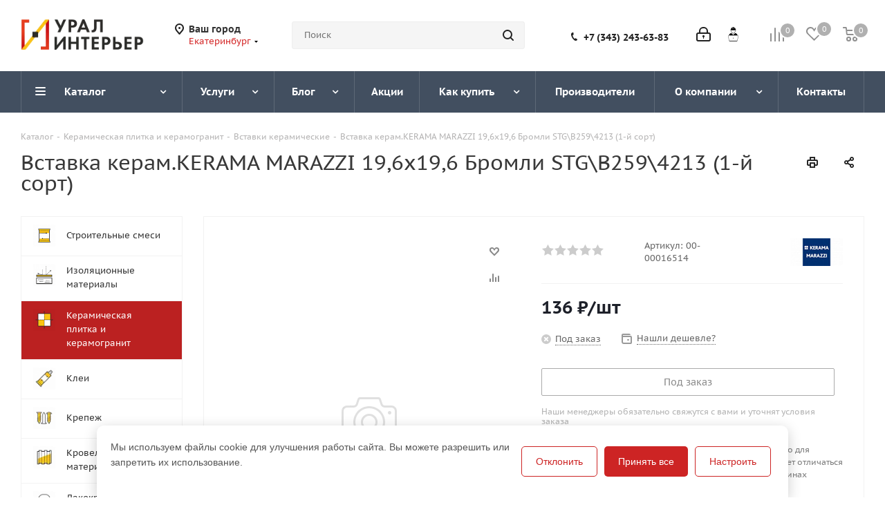

--- FILE ---
content_type: text/html; charset=UTF-8
request_url: https://uralint.ru/catalog/plitka/vstavki_keramic/keramicheskaya_vstavka_19_6kh19_6_bromli_stg_b259_4213_1_y_sort/
body_size: 48107
content:
<!DOCTYPE html>
<html xmlns="https://www.w3.org/1999/xhtml" xml:lang="ru" lang="ru" >
<head>
<script data-skip-moving="true">(function(w, d, n) {var cl = "bx-core";var ht = d.documentElement;var htc = ht ? ht.className : undefined;if (htc === undefined || htc.indexOf(cl) !== -1){return;}var ua = n.userAgent;if (/(iPad;)|(iPhone;)/i.test(ua)){cl += " bx-ios";}else if (/Windows/i.test(ua)){cl += ' bx-win';}else if (/Macintosh/i.test(ua)){cl += " bx-mac";}else if (/Linux/i.test(ua) && !/Android/i.test(ua)){cl += " bx-linux";}else if (/Android/i.test(ua)){cl += " bx-android";}cl += (/(ipad|iphone|android|mobile|touch)/i.test(ua) ? " bx-touch" : " bx-no-touch");cl += w.devicePixelRatio && w.devicePixelRatio >= 2? " bx-retina": " bx-no-retina";var ieVersion = -1;if (/AppleWebKit/.test(ua)){cl += " bx-chrome";}else if (/Opera/.test(ua)){cl += " bx-opera";}else if (/Firefox/.test(ua)){cl += " bx-firefox";}ht.className = htc ? htc + " " + cl : cl;})(window, document, navigator);</script>
	<title>Вставка керам.KERAMA MARAZZI 19,6х19,6 Бромли STG\B259\4213 (1-й сорт) в Екатеринбурге: цены и описание </title>
	<meta name="viewport" content="initial-scale=1.0, width=device-width" />
	<meta name="HandheldFriendly" content="true" />
	<meta name="yes" content="yes" />
	<meta name="apple-mobile-web-app-status-bar-style" content="black" />
	<meta name="SKYPE_TOOLBAR" content="SKYPE_TOOLBAR_PARSER_COMPATIBLE" />
	<meta http-equiv="Content-Type" content="text/html; charset=UTF-8" />
<meta name="keywords" content="вставка керам.kerama marazzi 19,6х19,6 бромли stg\b259\4213 (1-й сорт) купить цена продажа интернет-магазин оптом екатеринбург тюмень" />
<meta name="description" content="Приобрести вставка керам.kerama marazzi 19,6х19,6 бромли stg\b259\4213 (1-й сорт) в интернет-магазине УралИнтерьер по выгодной цене. Доставка до Екатеринбурге и других городов." />










<link rel="shortcut icon" href="/upload/cssinliner_webp//favicon.webp" type="image/png" />
<link rel="apple-touch-icon" sizes="180x180" href="/upload/cssinliner_webp/include/apple-touch-icon.webp" />
<style>html {--border-radius:8px;--theme-base-color:#d42727;--theme-base-color-hue:0;--theme-base-color-saturation:69%;--theme-base-color-lightness:49%;--theme-base-opacity-color:#d427271a;--theme-more-color:#d42727;--theme-more-color-hue:0;--theme-more-color-saturation:69%;--theme-more-color-lightness:49%;--theme-lightness-hover-diff:6%;}</style>
<meta property="og:type" content="website" />
<meta property="og:image" content="https://uralint.ru/upload/CNext/4e8/4e842583646591f78ab8b803cb40c5a7.png" />
<link rel="image_src" href="https://uralint.ru/upload/CNext/4e8/4e842583646591f78ab8b803cb40c5a7.png"  />
<meta property="og:url" content="https://uralint.ru/catalog/plitka/vstavki_keramic/keramicheskaya_vstavka_19_6kh19_6_bromli_stg_b259_4213_1_y_sort/" />



		<!--OWL-->
<!-- Global site tag (gtag.js) - Google Analytics -->
<!-- Yandex.Metrika counter -->  <noscript><div><img data-lazyload class="lazyload" src="[data-uri]" data-src="https://mc.yandex.ru/watch/25352918" style="position:absolute; left:-9999px;" alt="" /></div></noscript> <!-- /Yandex.Metrika counter -->
<link rel="icon" href="https://uralint.ru/favicon.ico" type="image/x-icon">

<link rel="preload" href="/bitrix/cache/css/s1_united_491/984dac84169204d71ead93c2c2908cd3.css" as="style"><link href="/bitrix/cache/css/s1_united_491/984dac84169204d71ead93c2c2908cd3.css"  rel="stylesheet" onerror="document.body.classList.add('agic_reload_css');" />
</head>
<body class="site_s1 fill_bg_n " id="main">
	<div id="panel"></div>
	
	
				<!--'start_frame_cache_basketitems-component-block'-->												<div id="ajax_basket"></div>
					<!--'end_frame_cache_basketitems-component-block'-->						
		
					
	<div class="wrapper1  header_bgdark with_left_block  catalog_page basket_normal basket_fill_DARK side_LEFT catalog_icons_Y banner_auto  mheader-v1 header-v5 regions_Y fill_N footer-v2 front-vindex3 mfixed_Y mfixed_view_always title-v1 with_phones ce_cmp with_lazy store_COMBINE_AMOUNT">
		
		<div class="header_wrap visible-lg visible-md title-v1">
			<header id="header">
				<div class="header-v5 header-wrapper">
	<div class="logo_and_menu-row">
		<div class="logo-row">
			<div class="maxwidth-theme">
				<div class="row">
					<div class="logo-block col-md-2 col-sm-3">
						<div class="logo">
							<a href="/"><img src="/upload/cssinliner_webp/CNext/4e8/4e842583646591f78ab8b803cb40c5a7.webp" alt="УралИнтерьер – интернет-магазин строительных материалов" title="УралИнтерьер – интернет-магазин строительных материалов" data-src="" /></a>						</div>
					</div>
											<div class="inline-block pull-left">
							<div class="top-description">
								<!--'start_frame_cache_header-regionality-block'-->	<div class="region_wrapper">
		<div class="city_title">Ваш город</div>
		<div class="js_city_chooser colored list" data-param-url="%2Fcatalog%2Fplitka%2Fvstavki_keramic%2Fkeramicheskaya_vstavka_19_6kh19_6_bromli_stg_b259_4213_1_y_sort%2F" data-param-form_id="city_chooser">
			<span>Екатеринбург</span><span class="arrow"><i></i></span>

		</div>
		<div class="dropdown">
			<div class="wrap">
									<div class="more_item current">
						<span data-region_id="10" data-href="https://uralint.ru/catalog/plitka/vstavki_keramic/keramicheskaya_vstavka_19_6kh19_6_bromli_stg_b259_4213_1_y_sort/">Екатеринбург</span>
					</div>
									<div class="more_item ">
						<span data-region_id="9" data-href="https://chel.uralint.ru/catalog/plitka/vstavki_keramic/keramicheskaya_vstavka_19_6kh19_6_bromli_stg_b259_4213_1_y_sort/">Челябинск</span>
					</div>
									<div class="more_item ">
						<span data-region_id="256966" data-href="https://msk.uralint.ru/catalog/plitka/vstavki_keramic/keramicheskaya_vstavka_19_6kh19_6_bromli_stg_b259_4213_1_y_sort/">Москва</span>
					</div>
									<div class="more_item ">
						<span data-region_id="58006" data-href="https://perm.uralint.ru/catalog/plitka/vstavki_keramic/keramicheskaya_vstavka_19_6kh19_6_bromli_stg_b259_4213_1_y_sort/">Пермь</span>
					</div>
									<div class="more_item ">
						<span data-region_id="10489" data-href="https://tmn.uralint.ru/catalog/plitka/vstavki_keramic/keramicheskaya_vstavka_19_6kh19_6_bromli_stg_b259_4213_1_y_sort/">Тюмень</span>
					</div>
									<div class="more_item ">
						<span data-region_id="10488" data-href="https://ufa.uralint.ru/catalog/plitka/vstavki_keramic/keramicheskaya_vstavka_19_6kh19_6_bromli_stg_b259_4213_1_y_sort/">Уфа</span>
					</div>
							</div>
		</div>
			</div>
<!--'end_frame_cache_header-regionality-block'-->								</div>
							</div>
														<div class="col-md-2 search_wrap">
								<div class="search-block inner-table-block">
													<div class="search-wrapper">
				<div id="title-search_fixed">
					<form action="/catalog/" class="search">
						<div class="search-input-div">
							<input class="search-input" id="title-search-input_fixed" type="text" name="q" value="" placeholder="Поиск" size="20" maxlength="50" autocomplete="off" />
						</div>
						<div class="search-button-div">
							<button class="btn btn-search" type="submit" name="s" value="Найти"><i class="svg svg-search svg-black"></i></button>
							<span class="close-block inline-search-hide"><span class="svg svg-close close-icons"></span></span>
						</div>
					</form>
				</div>

                <!-- TEMP NOTIFICATION -->
                
			</div>
										</div>
								</div>
								<div class="right-icons pull-right">
									<div class="pull-right">
																	<!--'start_frame_cache_header-basket-with-compare-block1'-->															<span class="wrap_icon inner-table-block baskets">
										<!--noindex-->
			<a class="basket-link compare   big " href="/catalog/compare.php" title="Список сравниваемых элементов">
		<span class="js-basket-block"><i class="svg inline  svg-inline-compare big" aria-hidden="true" ><svg xmlns="http://www.w3.org/2000/svg" width="21" height="21" viewBox="0 0 21 21">
  <defs>
    <style>
      .comcls-1 {
        fill: #222;
        fill-rule: evenodd;
      }
    </style>
  </defs>
  <path class="comcls-1" d="M20,4h0a1,1,0,0,1,1,1V21H19V5A1,1,0,0,1,20,4ZM14,7h0a1,1,0,0,1,1,1V21H13V8A1,1,0,0,1,14,7ZM8,1A1,1,0,0,1,9,2V21H7V2A1,1,0,0,1,8,1ZM2,9H2a1,1,0,0,1,1,1V21H1V10A1,1,0,0,1,2,9ZM0,0H1V1H0V0ZM0,0H1V1H0V0Z"/>
</svg>
</i><span class="title dark_link">Сравнение</span><span class="count">0</span></span>
	</a>
	<!--/noindex-->										</span>
																		<!-- noindex -->
											<span class="wrap_icon inner-table-block baskets">
											<a rel="nofollow" class="basket-link delay  big " href="/basket/#delayed" title="Список отложенных товаров пуст">
							<span class="js-basket-block">
								<i class="svg inline  svg-inline-wish big" aria-hidden="true" ><svg xmlns="http://www.w3.org/2000/svg" width="22.969" height="21" viewBox="0 0 22.969 21">
  <defs>
    <style>
      .whcls-1 {
        fill: #222;
        fill-rule: evenodd;
      }
    </style>
  </defs>
  <path class="whcls-1" d="M21.028,10.68L11.721,20H11.339L2.081,10.79A6.19,6.19,0,0,1,6.178,0a6.118,6.118,0,0,1,5.383,3.259A6.081,6.081,0,0,1,23.032,6.147,6.142,6.142,0,0,1,21.028,10.68ZM19.861,9.172h0l-8.176,8.163H11.369L3.278,9.29l0.01-.009A4.276,4.276,0,0,1,6.277,1.986,4.2,4.2,0,0,1,9.632,3.676l0.012-.01,0.064,0.1c0.077,0.107.142,0.22,0.208,0.334l1.692,2.716,1.479-2.462a4.23,4.23,0,0,1,.39-0.65l0.036-.06L13.52,3.653a4.173,4.173,0,0,1,3.326-1.672A4.243,4.243,0,0,1,19.861,9.172ZM22,20h1v1H22V20Zm0,0h1v1H22V20Z" transform="translate(-0.031)"/>
</svg>
</i>								<span class="title dark_link">Отложенные</span>
								<span class="count">0</span>
							</span>
						</a>
											</span>
																<span class="wrap_icon inner-table-block baskets top_basket">
											<a rel="nofollow" class="basket-link basket   big " href="/basket/" title="Корзина пуста">
							<span class="js-basket-block">
								<i class="svg inline  svg-inline-basket big" aria-hidden="true" ><svg xmlns="http://www.w3.org/2000/svg" width="22" height="21" viewBox="0 0 22 21">
  <defs>
    <style>
      .ba_bb_cls-1 {
        fill: #222;
        fill-rule: evenodd;
      }
    </style>
  </defs>
  <path data-name="Ellipse 2 copy 6" class="ba_bb_cls-1" d="M1507,122l-0.99,1.009L1492,123l-1-1-1-9h-3a0.88,0.88,0,0,1-1-1,1.059,1.059,0,0,1,1.22-1h2.45c0.31,0,.63.006,0.63,0.006a1.272,1.272,0,0,1,1.4.917l0.41,3.077H1507l1,1v1ZM1492.24,117l0.43,3.995h12.69l0.82-4Zm2.27,7.989a3.5,3.5,0,1,1-3.5,3.5A3.495,3.495,0,0,1,1494.51,124.993Zm8.99,0a3.5,3.5,0,1,1-3.49,3.5A3.5,3.5,0,0,1,1503.5,124.993Zm-9,2.006a1.5,1.5,0,1,1-1.5,1.5A1.5,1.5,0,0,1,1494.5,127Zm9,0a1.5,1.5,0,1,1-1.5,1.5A1.5,1.5,0,0,1,1503.5,127Z" transform="translate(-1486 -111)"/>
</svg>
</i>																<span class="title dark_link">Корзина<span class="count">0</span></span>
																<span class="count">0</span>
							</span>
						</a>
						<span class="basket_hover_block loading_block loading_block_content"></span>
											</span>
										<!-- /noindex -->
							<!--'end_frame_cache_header-basket-with-compare-block1'-->												</div>
									<div class="pull-right">
										<div class="wrap_icon inner-table-block baskets"><a title="Для профессионалов" target="_blank" href="/b2bcabinet/"><img data-lazyload class="lazyload" style="    height: 25px; margin-top: -3px;" src="[data-uri]" data-src="/upload/cssinliner_webp/bitrix/templates/aspro_next/images/b2bcabinet.webp"></a></div>
									</div>
									<div class="pull-right">
										<div class="wrap_icon inner-table-block">
													
		<!--'start_frame_cache_header-auth-block1'-->							<!-- noindex --><a rel="nofollow" title="Мой кабинет" class="personal-link dark-color animate-load" data-event="jqm" data-param-type="auth" data-param-backurl="/catalog/plitka/vstavki_keramic/keramicheskaya_vstavka_19_6kh19_6_bromli_stg_b259_4213_1_y_sort/" data-name="auth" href="/personal/"><i class="svg inline big svg-inline-cabinet" aria-hidden="true" title="Мой кабинет"><svg xmlns="http://www.w3.org/2000/svg" width="21" height="21" viewBox="0 0 21 21">
  <defs>
    <style>
      .loccls-1 {
        fill: #222;
        fill-rule: evenodd;
      }
    </style>
  </defs>
  <path data-name="Rounded Rectangle 110" class="loccls-1" d="M1433,132h-15a3,3,0,0,1-3-3v-7a3,3,0,0,1,3-3h1v-2a6,6,0,0,1,6-6h1a6,6,0,0,1,6,6v2h1a3,3,0,0,1,3,3v7A3,3,0,0,1,1433,132Zm-3-15a4,4,0,0,0-4-4h-1a4,4,0,0,0-4,4v2h9v-2Zm4,5a1,1,0,0,0-1-1h-15a1,1,0,0,0-1,1v7a1,1,0,0,0,1,1h15a1,1,0,0,0,1-1v-7Zm-8,3.9v1.6a0.5,0.5,0,1,1-1,0v-1.6A1.5,1.5,0,1,1,1426,125.9Z" transform="translate(-1415 -111)"/>
</svg>
</i></a><!-- /noindex -->									<!--'end_frame_cache_header-auth-block1'-->										</div>
								</div>
								<div class="pull-right">
									<div class="wrap_icon inner-table-block">
										<div class="phone-block">
																							<!--'start_frame_cache_common-phones-block-0'-->
	<div class="phone lg">
		<i class="svg svg-phone"></i>
		<a class="phone-block__item-link" rel="nofollow" href="tel:+73432436383">
			+7 (343) 243-63-83		</a>
					<div class="dropdown scrollbar">
				<div class="wrap">
											<div class="phone-block__item">
							<a class="phone-block__item-inner phone-block__item-link" rel="nofollow" href="tel:+73432436383">
								<span class="phone-block__item-text">
									+7 (343) 243-63-83									
																	</span>

															</a>
						</div>
									</div>
			</div>
			</div>
<!--'end_frame_cache_common-phones-block-0'-->																																				</div>
											</div>
										</div>
									</div>
								</div>
							</div>
						</div>					</div>
					<div class="menu-row middle-block bgdark">
						<div class="maxwidth-theme">
							<div class="row">
								<div class="col-md-12">
									<div class="menu-only">
										<nav class="mega-menu sliced">
														<div class="table-menu ">
		<table>
			<tr>
									
										<td class="menu-item unvisible dropdown catalog wide_menu  active">
						<div class="wrap">
							<a class="dropdown-toggle" href="/catalog/">
								<div>
																		Каталог									<div class="line-wrapper"><span class="line"></span></div>
								</div>
							</a>
															<span class="tail"></span>
								<div class="dropdown-menu ">
									
										<div class="customScrollbar scrollbar">
											<ul class="menu-wrapper " >
																																																			<li class="   has_img parent-items">
																																					<a href="/catalog/smesi/" title="Строительные смеси">
						<div class="menu_img"><img data-lazyload class="lazyload" src="[data-uri]" data-src="/upload/resize_cache/iblock/021/60_60_1/oeq1vg0tc3rq96skhvitj2lu1tthjanh.png" alt="Строительные смеси" title="Строительные смеси" /></div>
					</a>
										<a href="/catalog/smesi/" title="Строительные смеси"><span class="name">Строительные смеси</span></a>
																																														</li>
																																																			<li class="   has_img parent-items">
																																					<a href="/catalog/izolyatsiya/" title="Изоляционные материалы">
						<div class="menu_img"><img data-lazyload class="lazyload" src="[data-uri]" data-src="/upload/resize_cache/iblock/7a2/60_60_1/o0woppft8aaom1tlo38lj9uskrajwii6.png" alt="Изоляционные материалы" title="Изоляционные материалы" /></div>
					</a>
										<a href="/catalog/izolyatsiya/" title="Изоляционные материалы"><span class="name">Изоляционные материалы</span></a>
																																														</li>
																																																			<li class="  active has_img parent-items">
																																					<a href="/catalog/plitka/" title="Керамическая плитка и керамогранит">
						<div class="menu_img"><img data-lazyload class="lazyload" src="[data-uri]" data-src="/upload/resize_cache/iblock/4b1/50_50_1/u3k6pydjpj0fg3ybdjvh88t615dz9n8u.png" alt="Керамическая плитка и керамогранит" title="Керамическая плитка и керамогранит" /></div>
					</a>
										<a href="/catalog/plitka/" title="Керамическая плитка и керамогранит"><span class="name">Керамическая плитка и керамогранит</span></a>
																																														</li>
																																																			<li class="   has_img parent-items">
																																					<a href="/catalog/klei/" title="Клеи">
						<div class="menu_img"><img data-lazyload class="lazyload" src="[data-uri]" data-src="/upload/cssinliner_webp/resize_cache/iblock/6d9/50_50_1/z3iuwsa852u7xscc79bdoe7kf5vbg4pt.webp" alt="Клеи" title="Клеи" /></div>
					</a>
										<a href="/catalog/klei/" title="Клеи"><span class="name">Клеи</span></a>
																																														</li>
																																																			<li class="   has_img parent-items">
																																					<a href="/catalog/krepezh/" title="Крепеж">
						<div class="menu_img"><img data-lazyload class="lazyload" src="[data-uri]" data-src="/upload/cssinliner_webp/resize_cache/iblock/c5d/50_50_1/ijueeu1lzs95y0zh7lq0icp8187k3ogc.webp" alt="Крепеж" title="Крепеж" /></div>
					</a>
										<a href="/catalog/krepezh/" title="Крепеж"><span class="name">Крепеж</span></a>
																																														</li>
																																																			<li class="   has_img parent-items">
																																					<a href="/catalog/krovelnye/" title="Кровельные материалы">
						<div class="menu_img"><img data-lazyload class="lazyload" src="[data-uri]" data-src="/upload/cssinliner_webp/resize_cache/iblock/8f3/50_50_1/gx7cp36leejj9h5x4t52de1tnew9epwv.webp" alt="Кровельные материалы" title="Кровельные материалы" /></div>
					</a>
										<a href="/catalog/krovelnye/" title="Кровельные материалы"><span class="name">Кровельные материалы</span></a>
																																														</li>
																																																			<li class="   has_img parent-items">
																																					<a href="/catalog/lkm/" title="Лакокрасочные материалы">
						<div class="menu_img"><img data-lazyload class="lazyload" src="[data-uri]" data-src="/upload/cssinliner_webp/resize_cache/iblock/030/50_50_1/40q8a89ay59dgikrcmpxi3t06rc6dn8s.webp" alt="Лакокрасочные материалы" title="Лакокрасочные материалы" /></div>
					</a>
										<a href="/catalog/lkm/" title="Лакокрасочные материалы"><span class="name">Лакокрасочные материалы</span></a>
																																														</li>
																																																			<li class="   has_img parent-items">
																																					<a href="/catalog/listovye/" title="Листовые материалы">
						<div class="menu_img"><img data-lazyload class="lazyload" src="[data-uri]" data-src="/upload/resize_cache/iblock/942/50_50_1/hbn8gr59oatq2pc38o7p6pmgj0vefc53.png" alt="Листовые материалы" title="Листовые материалы" /></div>
					</a>
										<a href="/catalog/listovye/" title="Листовые материалы"><span class="name">Листовые материалы</span></a>
																																														</li>
																																																			<li class="   has_img parent-items">
																																					<a href="/catalog/metall/" title="Металлопрокат">
						<div class="menu_img"><img data-lazyload class="lazyload" src="[data-uri]" data-src="/upload/resize_cache/iblock/aa9/50_50_1/cxfc2dbca0pxtpvq9ajphi0m2aofuk4d.png" alt="Металлопрокат" title="Металлопрокат" /></div>
					</a>
										<a href="/catalog/metall/" title="Металлопрокат"><span class="name">Металлопрокат</span></a>
																																														</li>
																																																			<li class="   has_img parent-items">
																																					<a href="/catalog/napolnye/" title="Напольные покрытия">
						<div class="menu_img"><img data-lazyload class="lazyload" src="[data-uri]" data-src="/upload/resize_cache/iblock/fd1/50_50_1/za23tmpnhluqhrf7zu5mc2trpgpov1fv.png" alt="Напольные покрытия" title="Напольные покрытия" /></div>
					</a>
										<a href="/catalog/napolnye/" title="Напольные покрытия"><span class="name">Напольные покрытия</span></a>
																																														</li>
																																																			<li class="   has_img parent-items">
																																					<a href="/catalog/oboi/" title="Обои">
						<div class="menu_img"><img data-lazyload class="lazyload" src="[data-uri]" data-src="/upload/cssinliner_webp/resize_cache/iblock/629/50_50_1/di6j17dis6r3ikzuavnxlekefwxl0ot7.webp" alt="Обои" title="Обои" /></div>
					</a>
										<a href="/catalog/oboi/" title="Обои"><span class="name">Обои</span></a>
																																														</li>
																																																			<li class="   has_img parent-items">
																																					<a href="/catalog/derevo/" title="Пиломатериалы">
						<div class="menu_img"><img data-lazyload class="lazyload" src="[data-uri]" data-src="/upload/resize_cache/iblock/978/50_50_1/5xsv5faq72kwaf24oo8hgq8iyueojgdx.png" alt="Пиломатериалы" title="Пиломатериалы" /></div>
					</a>
										<a href="/catalog/derevo/" title="Пиломатериалы"><span class="name">Пиломатериалы</span></a>
																																														</li>
																																																			<li class="   has_img parent-items">
																																					<a href="/catalog/potolki/" title="Потолки подвесные">
						<div class="menu_img"><img data-lazyload class="lazyload" src="[data-uri]" data-src="/upload/cssinliner_webp/resize_cache/iblock/d0d/50_50_1/76szriyf707s8nmtfk6ltx5c043vgw7d.webp" alt="Потолки подвесные" title="Потолки подвесные" /></div>
					</a>
										<a href="/catalog/potolki/" title="Потолки подвесные"><span class="name">Потолки подвесные</span></a>
																																														</li>
																																																			<li class="   has_img parent-items">
																																					<a href="/catalog/profil/" title="Профиль">
						<div class="menu_img"><img data-lazyload class="lazyload" src="[data-uri]" data-src="/upload/cssinliner_webp/resize_cache/iblock/a19/50_50_1/o03xs01uqrtnsov1a5pio9ny9hr70j1g.webp" alt="Профиль" title="Профиль" /></div>
					</a>
										<a href="/catalog/profil/" title="Профиль"><span class="name">Профиль</span></a>
																																														</li>
																																																			<li class="   has_img parent-items">
																																					<a href="/catalog/sayding/" title="Сайдинг">
						<div class="menu_img"><img data-lazyload class="lazyload" src="[data-uri]" data-src="/upload/cssinliner_webp/resize_cache/iblock/7ea/50_50_1/6cr8jtur1a51a1ve3017mm9ui905j49d.webp" alt="Сайдинг" title="Сайдинг" /></div>
					</a>
										<a href="/catalog/sayding/" title="Сайдинг"><span class="name">Сайдинг</span></a>
																																														</li>
																																																			<li class="   has_img parent-items">
																																					<a href="/catalog/santekh/" title="Сантехника">
						<div class="menu_img"><img data-lazyload class="lazyload" src="[data-uri]" data-src="/upload/resize_cache/iblock/ca8/50_50_1/ohsjj0w537fs0xfw9hgbd7vnyi1z1i5m.png" alt="Сантехника" title="Сантехника" /></div>
					</a>
										<a href="/catalog/santekh/" title="Сантехника"><span class="name">Сантехника</span></a>
																																														</li>
																																																			<li class="   has_img parent-items">
																																					<a href="/catalog/zashchita/" title="Средства защиты">
						<div class="menu_img"><img data-lazyload class="lazyload" src="[data-uri]" data-src="/upload/resize_cache/iblock/13e/50_50_1/a59x4or6ow0r5tl5jaf025e08es9fpc3.png" alt="Средства защиты" title="Средства защиты" /></div>
					</a>
										<a href="/catalog/zashchita/" title="Средства защиты"><span class="name">Средства защиты</span></a>
																																														</li>
																																																			<li class="   has_img parent-items">
																																					<a href="/catalog/stenovye/" title="Стеновые материалы">
						<div class="menu_img"><img data-lazyload class="lazyload" src="[data-uri]" data-src="/upload/cssinliner_webp/resize_cache/iblock/d3e/50_50_1/u5cryry4novgarkoedwghwr5sd83tjuw.webp" alt="Стеновые материалы" title="Стеновые материалы" /></div>
					</a>
										<a href="/catalog/stenovye/" title="Стеновые материалы"><span class="name">Стеновые материалы</span></a>
																																														</li>
																																																			<li class="   has_img parent-items">
																																					<a href="/catalog/stenovye_paneli/" title="Стеновые панели">
						<div class="menu_img"><img data-lazyload class="lazyload" src="[data-uri]" data-src="/upload/resize_cache/iblock/5f1/50_50_1/1gv96dppfrsc9ck3edm0wxxvbdu1lbu5.png" alt="Стеновые панели" title="Стеновые панели" /></div>
					</a>
										<a href="/catalog/stenovye_paneli/" title="Стеновые панели"><span class="name">Стеновые панели</span></a>
																																														</li>
																																																			<li class="   has_img parent-items">
																																					<a href="/catalog/instrument/" title="Строительный инструмент">
						<div class="menu_img"><img data-lazyload class="lazyload" src="[data-uri]" data-src="/upload/resize_cache/iblock/df4/50_50_1/du5t2rw2uiwlranbbxs6oe08ya825tv1.png" alt="Строительный инструмент" title="Строительный инструмент" /></div>
					</a>
										<a href="/catalog/instrument/" title="Строительный инструмент"><span class="name">Строительный инструмент</span></a>
																																														</li>
																																																			<li class="   has_img parent-items">
																																					<a href="/catalog/sypuchie/" title="Сыпучие материалы">
						<div class="menu_img"><img data-lazyload class="lazyload" src="[data-uri]" data-src="/upload/resize_cache/iblock/ef5/50_50_1/p2k04p2rj1g4hkaaghrqnrpmpy2y4zwu.png" alt="Сыпучие материалы" title="Сыпучие материалы" /></div>
					</a>
										<a href="/catalog/sypuchie/" title="Сыпучие материалы"><span class="name">Сыпучие материалы</span></a>
																																														</li>
																																																			<li class="   has_img parent-items">
																																					<a href="/catalog/trotuar/" title="Тротуарная плитка">
						<div class="menu_img"><img data-lazyload class="lazyload" src="[data-uri]" data-src="/upload/cssinliner_webp/resize_cache/iblock/21e/50_50_1/fy9dexggpnp39crsdjdkgde9wxyddapo.webp" alt="Тротуарная плитка" title="Тротуарная плитка" /></div>
					</a>
										<a href="/catalog/trotuar/" title="Тротуарная плитка"><span class="name">Тротуарная плитка</span></a>
																																														</li>
																																																			<li class="   has_img parent-items">
																																					<a href="/catalog/dveri/" title="Двери">
						<div class="menu_img"><img data-lazyload class="lazyload" src="[data-uri]" data-src="/upload/resize_cache/iblock/d3d/50_50_1/dmmmrxh9lum835l13qnvxru4js21iqxq.png" alt="Двери" title="Двери" /></div>
					</a>
										<a href="/catalog/dveri/" title="Двери"><span class="name">Двери</span></a>
																																														</li>
																																																			<li class="   has_img parent-items">
																																					<a href="/catalog/teplo/" title="Утеплитель">
						<div class="menu_img"><img data-lazyload class="lazyload" src="[data-uri]" data-src="/upload/cssinliner_webp/resize_cache/iblock/a3e/50_50_1/zc91xlc7ufzpaxgb5i2fpva3eo1d5e6a.webp" alt="Утеплитель" title="Утеплитель" /></div>
					</a>
										<a href="/catalog/teplo/" title="Утеплитель"><span class="name">Утеплитель</span></a>
																																														</li>
																																																			<li class="   has_img parent-items">
																																					<a href="/catalog/einstrument/" title="Электроинструмент">
						<div class="menu_img"><img data-lazyload class="lazyload" src="[data-uri]" data-src="/upload/cssinliner_webp/resize_cache/iblock/779/60_60_1/c74q6qowsi0u1audsa1avdj3rk23jh7k.webp" alt="Электроинструмент" title="Электроинструмент" /></div>
					</a>
										<a href="/catalog/einstrument/" title="Электроинструмент"><span class="name">Электроинструмент</span></a>
																																														</li>
																																																			<li class="   has_img parent-items">
																																					<a href="/catalog/elektrotekhnicheskaya_produktsiya/" title="Электротехническая продукция">
						<div class="menu_img"><img data-lazyload class="lazyload" src="[data-uri]" data-src="/upload/resize_cache/iblock/aa9/60_60_1/cxfc2dbca0pxtpvq9ajphi0m2aofuk4d.png" alt="Электротехническая продукция" title="Электротехническая продукция" /></div>
					</a>
										<a href="/catalog/elektrotekhnicheskaya_produktsiya/" title="Электротехническая продукция"><span class="name">Электротехническая продукция</span></a>
																																														</li>
																							</ul>
										</div>

									
								</div>
													</div>
					</td>
									
										<td class="menu-item unvisible dropdown   ">
						<div class="wrap">
							<a class="dropdown-toggle" href="/services/">
								<div>
																		Услуги									<div class="line-wrapper"><span class="line"></span></div>
								</div>
							</a>
															<span class="tail"></span>
								<div class="dropdown-menu ">
									
										<div class="customScrollbar scrollbar">
											<ul class="menu-wrapper " >
																																																			<li class="    parent-items">
																																			<a href="/services/gruzchiki/" title="Грузчики"><span class="name">Грузчики</span></a>
																																														</li>
																																																			<li class="    parent-items">
																																			<a href="/services/peregruzka/" title="Перегрузка"><span class="name">Перегрузка</span></a>
																																														</li>
																																																			<li class="    parent-items">
																																			<a href="/services/dostavka/" title="Доставка стройматериалов"><span class="name">Доставка стройматериалов</span></a>
																																														</li>
																																																			<li class="    parent-items">
																																			<a href="/services/raspilovka/" title="Распиловка"><span class="name">Распиловка</span></a>
																																														</li>
																																																			<li class="    parent-items">
																																			<a href="/services/kolerovka/" title="Колеровка"><span class="name">Колеровка</span></a>
																																														</li>
																							</ul>
										</div>

									
								</div>
													</div>
					</td>
									
										<td class="menu-item unvisible dropdown   ">
						<div class="wrap">
							<a class="dropdown-toggle" href="/blog/">
								<div>
																		Блог									<div class="line-wrapper"><span class="line"></span></div>
								</div>
							</a>
															<span class="tail"></span>
								<div class="dropdown-menu ">
									
										<div class="customScrollbar scrollbar">
											<ul class="menu-wrapper " >
																																																			<li class="    parent-items">
																																			<a href="/info/faq/" title="Вопрос-ответ"><span class="name">Вопрос-ответ</span></a>
																																														</li>
																							</ul>
										</div>

									
								</div>
													</div>
					</td>
									
										<td class="menu-item unvisible    ">
						<div class="wrap">
							<a class="" href="/sale/">
								<div>
																		Акции									<div class="line-wrapper"><span class="line"></span></div>
								</div>
							</a>
													</div>
					</td>
									
										<td class="menu-item unvisible dropdown   ">
						<div class="wrap">
							<a class="dropdown-toggle" href="/help/">
								<div>
																		Как купить									<div class="line-wrapper"><span class="line"></span></div>
								</div>
							</a>
															<span class="tail"></span>
								<div class="dropdown-menu ">
									
										<div class="customScrollbar scrollbar">
											<ul class="menu-wrapper " >
																																																			<li class="    parent-items">
																																			<a href="/help/payment/" title="Условия оплаты"><span class="name">Условия оплаты</span></a>
																																														</li>
																																																			<li class="    parent-items">
																																			<a href="/help/delivery/" title="Условия доставки"><span class="name">Условия доставки</span></a>
																																														</li>
																																																			<li class="    parent-items">
																																			<a href="/help/warranty/" title="Гарантия на товар"><span class="name">Гарантия на товар</span></a>
																																														</li>
																							</ul>
										</div>

									
								</div>
													</div>
					</td>
									
										<td class="menu-item unvisible    ">
						<div class="wrap">
							<a class="" href="/info/brands/">
								<div>
																		Производители									<div class="line-wrapper"><span class="line"></span></div>
								</div>
							</a>
													</div>
					</td>
									
										<td class="menu-item unvisible dropdown   ">
						<div class="wrap">
							<a class="dropdown-toggle" href="/company/">
								<div>
																		О компании									<div class="line-wrapper"><span class="line"></span></div>
								</div>
							</a>
															<span class="tail"></span>
								<div class="dropdown-menu ">
									
										<div class="customScrollbar scrollbar">
											<ul class="menu-wrapper " >
																																																			<li class="    parent-items">
																																			<a href="/company/news/" title="Новости"><span class="name">Новости</span></a>
																																														</li>
																																																			<li class="    parent-items">
																																			<a href="/company/reviews/" title="Отзывы"><span class="name">Отзывы</span></a>
																																														</li>
																																																			<li class="    parent-items">
																																			<a href="/vacancy/" title="Вакансии"><span class="name">Вакансии</span></a>
																																														</li>
																							</ul>
										</div>

									
								</div>
													</div>
					</td>
									
										<td class="menu-item unvisible    ">
						<div class="wrap">
							<a class="" href="/contacts/">
								<div>
																		Контакты									<div class="line-wrapper"><span class="line"></span></div>
								</div>
							</a>
													</div>
					</td>
				
				<td class="menu-item dropdown js-dropdown nosave unvisible">
					<div class="wrap">
						<a class="dropdown-toggle more-items" href="#">
							<span>Ещё</span>
						</a>
						<span class="tail"></span>
						<ul class="dropdown-menu"></ul>
					</div>
				</td>

			</tr>
		</table>
	</div>
											</nav>
										</div>
									</div>
								</div>
							</div>
						</div>
						<div class="line-row visible-xs"></div>
					</div>			</header>
		</div>

					<div id="headerfixed">
				<div class="maxwidth-theme">
	<div class="logo-row v2 row margin0 menu-row">
		<div class="inner-table-block nopadding logo-block">
			<div class="logo">
				<a href="/"><img src="/upload/cssinliner_webp/CNext/4e8/4e842583646591f78ab8b803cb40c5a7.webp" alt="УралИнтерьер – интернет-магазин строительных материалов" title="УралИнтерьер – интернет-магазин строительных материалов" data-src="" /></a>			</div>
		</div>
		<div class="inner-table-block menu-block">
			<div class="navs table-menu js-nav">
								<nav class="mega-menu sliced">
					<!-- noindex -->
							<div class="table-menu ">
		<table>
			<tr>
									
										<td class="menu-item unvisible dropdown catalog wide_menu  active">
						<div class="wrap">
							<a class="dropdown-toggle" href="/catalog/">
								<div>
																		Каталог									<div class="line-wrapper"><span class="line"></span></div>
								</div>
							</a>
															<span class="tail"></span>
								<div class="dropdown-menu ">
									
										<div class="customScrollbar scrollbar">
											<ul class="menu-wrapper " >
																																																			<li class="   has_img parent-items">
																																					<a href="/catalog/smesi/" title="Строительные смеси">
						<div class="menu_img"><img data-lazyload class="lazyload" src="[data-uri]" data-src="/upload/resize_cache/iblock/021/60_60_1/oeq1vg0tc3rq96skhvitj2lu1tthjanh.png" alt="Строительные смеси" title="Строительные смеси" /></div>
					</a>
										<a href="/catalog/smesi/" title="Строительные смеси"><span class="name">Строительные смеси</span></a>
																																														</li>
																																																			<li class="   has_img parent-items">
																																					<a href="/catalog/izolyatsiya/" title="Изоляционные материалы">
						<div class="menu_img"><img data-lazyload class="lazyload" src="[data-uri]" data-src="/upload/resize_cache/iblock/7a2/60_60_1/o0woppft8aaom1tlo38lj9uskrajwii6.png" alt="Изоляционные материалы" title="Изоляционные материалы" /></div>
					</a>
										<a href="/catalog/izolyatsiya/" title="Изоляционные материалы"><span class="name">Изоляционные материалы</span></a>
																																														</li>
																																																			<li class="  active has_img parent-items">
																																					<a href="/catalog/plitka/" title="Керамическая плитка и керамогранит">
						<div class="menu_img"><img data-lazyload class="lazyload" src="[data-uri]" data-src="/upload/resize_cache/iblock/4b1/50_50_1/u3k6pydjpj0fg3ybdjvh88t615dz9n8u.png" alt="Керамическая плитка и керамогранит" title="Керамическая плитка и керамогранит" /></div>
					</a>
										<a href="/catalog/plitka/" title="Керамическая плитка и керамогранит"><span class="name">Керамическая плитка и керамогранит</span></a>
																																														</li>
																																																			<li class="   has_img parent-items">
																																					<a href="/catalog/klei/" title="Клеи">
						<div class="menu_img"><img data-lazyload class="lazyload" src="[data-uri]" data-src="/upload/cssinliner_webp/resize_cache/iblock/6d9/50_50_1/z3iuwsa852u7xscc79bdoe7kf5vbg4pt.webp" alt="Клеи" title="Клеи" /></div>
					</a>
										<a href="/catalog/klei/" title="Клеи"><span class="name">Клеи</span></a>
																																														</li>
																																																			<li class="   has_img parent-items">
																																					<a href="/catalog/krepezh/" title="Крепеж">
						<div class="menu_img"><img data-lazyload class="lazyload" src="[data-uri]" data-src="/upload/cssinliner_webp/resize_cache/iblock/c5d/50_50_1/ijueeu1lzs95y0zh7lq0icp8187k3ogc.webp" alt="Крепеж" title="Крепеж" /></div>
					</a>
										<a href="/catalog/krepezh/" title="Крепеж"><span class="name">Крепеж</span></a>
																																														</li>
																																																			<li class="   has_img parent-items">
																																					<a href="/catalog/krovelnye/" title="Кровельные материалы">
						<div class="menu_img"><img data-lazyload class="lazyload" src="[data-uri]" data-src="/upload/cssinliner_webp/resize_cache/iblock/8f3/50_50_1/gx7cp36leejj9h5x4t52de1tnew9epwv.webp" alt="Кровельные материалы" title="Кровельные материалы" /></div>
					</a>
										<a href="/catalog/krovelnye/" title="Кровельные материалы"><span class="name">Кровельные материалы</span></a>
																																														</li>
																																																			<li class="   has_img parent-items">
																																					<a href="/catalog/lkm/" title="Лакокрасочные материалы">
						<div class="menu_img"><img data-lazyload class="lazyload" src="[data-uri]" data-src="/upload/cssinliner_webp/resize_cache/iblock/030/50_50_1/40q8a89ay59dgikrcmpxi3t06rc6dn8s.webp" alt="Лакокрасочные материалы" title="Лакокрасочные материалы" /></div>
					</a>
										<a href="/catalog/lkm/" title="Лакокрасочные материалы"><span class="name">Лакокрасочные материалы</span></a>
																																														</li>
																																																			<li class="   has_img parent-items">
																																					<a href="/catalog/listovye/" title="Листовые материалы">
						<div class="menu_img"><img data-lazyload class="lazyload" src="[data-uri]" data-src="/upload/resize_cache/iblock/942/50_50_1/hbn8gr59oatq2pc38o7p6pmgj0vefc53.png" alt="Листовые материалы" title="Листовые материалы" /></div>
					</a>
										<a href="/catalog/listovye/" title="Листовые материалы"><span class="name">Листовые материалы</span></a>
																																														</li>
																																																			<li class="   has_img parent-items">
																																					<a href="/catalog/metall/" title="Металлопрокат">
						<div class="menu_img"><img data-lazyload class="lazyload" src="[data-uri]" data-src="/upload/resize_cache/iblock/aa9/50_50_1/cxfc2dbca0pxtpvq9ajphi0m2aofuk4d.png" alt="Металлопрокат" title="Металлопрокат" /></div>
					</a>
										<a href="/catalog/metall/" title="Металлопрокат"><span class="name">Металлопрокат</span></a>
																																														</li>
																																																			<li class="   has_img parent-items">
																																					<a href="/catalog/napolnye/" title="Напольные покрытия">
						<div class="menu_img"><img data-lazyload class="lazyload" src="[data-uri]" data-src="/upload/resize_cache/iblock/fd1/50_50_1/za23tmpnhluqhrf7zu5mc2trpgpov1fv.png" alt="Напольные покрытия" title="Напольные покрытия" /></div>
					</a>
										<a href="/catalog/napolnye/" title="Напольные покрытия"><span class="name">Напольные покрытия</span></a>
																																														</li>
																																																			<li class="   has_img parent-items">
																																					<a href="/catalog/oboi/" title="Обои">
						<div class="menu_img"><img data-lazyload class="lazyload" src="[data-uri]" data-src="/upload/cssinliner_webp/resize_cache/iblock/629/50_50_1/di6j17dis6r3ikzuavnxlekefwxl0ot7.webp" alt="Обои" title="Обои" /></div>
					</a>
										<a href="/catalog/oboi/" title="Обои"><span class="name">Обои</span></a>
																																														</li>
																																																			<li class="   has_img parent-items">
																																					<a href="/catalog/derevo/" title="Пиломатериалы">
						<div class="menu_img"><img data-lazyload class="lazyload" src="[data-uri]" data-src="/upload/resize_cache/iblock/978/50_50_1/5xsv5faq72kwaf24oo8hgq8iyueojgdx.png" alt="Пиломатериалы" title="Пиломатериалы" /></div>
					</a>
										<a href="/catalog/derevo/" title="Пиломатериалы"><span class="name">Пиломатериалы</span></a>
																																														</li>
																																																			<li class="   has_img parent-items">
																																					<a href="/catalog/potolki/" title="Потолки подвесные">
						<div class="menu_img"><img data-lazyload class="lazyload" src="[data-uri]" data-src="/upload/cssinliner_webp/resize_cache/iblock/d0d/50_50_1/76szriyf707s8nmtfk6ltx5c043vgw7d.webp" alt="Потолки подвесные" title="Потолки подвесные" /></div>
					</a>
										<a href="/catalog/potolki/" title="Потолки подвесные"><span class="name">Потолки подвесные</span></a>
																																														</li>
																																																			<li class="   has_img parent-items">
																																					<a href="/catalog/profil/" title="Профиль">
						<div class="menu_img"><img data-lazyload class="lazyload" src="[data-uri]" data-src="/upload/cssinliner_webp/resize_cache/iblock/a19/50_50_1/o03xs01uqrtnsov1a5pio9ny9hr70j1g.webp" alt="Профиль" title="Профиль" /></div>
					</a>
										<a href="/catalog/profil/" title="Профиль"><span class="name">Профиль</span></a>
																																														</li>
																																																			<li class="   has_img parent-items">
																																					<a href="/catalog/sayding/" title="Сайдинг">
						<div class="menu_img"><img data-lazyload class="lazyload" src="[data-uri]" data-src="/upload/cssinliner_webp/resize_cache/iblock/7ea/50_50_1/6cr8jtur1a51a1ve3017mm9ui905j49d.webp" alt="Сайдинг" title="Сайдинг" /></div>
					</a>
										<a href="/catalog/sayding/" title="Сайдинг"><span class="name">Сайдинг</span></a>
																																														</li>
																																																			<li class="   has_img parent-items">
																																					<a href="/catalog/santekh/" title="Сантехника">
						<div class="menu_img"><img data-lazyload class="lazyload" src="[data-uri]" data-src="/upload/resize_cache/iblock/ca8/50_50_1/ohsjj0w537fs0xfw9hgbd7vnyi1z1i5m.png" alt="Сантехника" title="Сантехника" /></div>
					</a>
										<a href="/catalog/santekh/" title="Сантехника"><span class="name">Сантехника</span></a>
																																														</li>
																																																			<li class="   has_img parent-items">
																																					<a href="/catalog/zashchita/" title="Средства защиты">
						<div class="menu_img"><img data-lazyload class="lazyload" src="[data-uri]" data-src="/upload/resize_cache/iblock/13e/50_50_1/a59x4or6ow0r5tl5jaf025e08es9fpc3.png" alt="Средства защиты" title="Средства защиты" /></div>
					</a>
										<a href="/catalog/zashchita/" title="Средства защиты"><span class="name">Средства защиты</span></a>
																																														</li>
																																																			<li class="   has_img parent-items">
																																					<a href="/catalog/stenovye/" title="Стеновые материалы">
						<div class="menu_img"><img data-lazyload class="lazyload" src="[data-uri]" data-src="/upload/cssinliner_webp/resize_cache/iblock/d3e/50_50_1/u5cryry4novgarkoedwghwr5sd83tjuw.webp" alt="Стеновые материалы" title="Стеновые материалы" /></div>
					</a>
										<a href="/catalog/stenovye/" title="Стеновые материалы"><span class="name">Стеновые материалы</span></a>
																																														</li>
																																																			<li class="   has_img parent-items">
																																					<a href="/catalog/stenovye_paneli/" title="Стеновые панели">
						<div class="menu_img"><img data-lazyload class="lazyload" src="[data-uri]" data-src="/upload/resize_cache/iblock/5f1/50_50_1/1gv96dppfrsc9ck3edm0wxxvbdu1lbu5.png" alt="Стеновые панели" title="Стеновые панели" /></div>
					</a>
										<a href="/catalog/stenovye_paneli/" title="Стеновые панели"><span class="name">Стеновые панели</span></a>
																																														</li>
																																																			<li class="   has_img parent-items">
																																					<a href="/catalog/instrument/" title="Строительный инструмент">
						<div class="menu_img"><img data-lazyload class="lazyload" src="[data-uri]" data-src="/upload/resize_cache/iblock/df4/50_50_1/du5t2rw2uiwlranbbxs6oe08ya825tv1.png" alt="Строительный инструмент" title="Строительный инструмент" /></div>
					</a>
										<a href="/catalog/instrument/" title="Строительный инструмент"><span class="name">Строительный инструмент</span></a>
																																														</li>
																																																			<li class="   has_img parent-items">
																																					<a href="/catalog/sypuchie/" title="Сыпучие материалы">
						<div class="menu_img"><img data-lazyload class="lazyload" src="[data-uri]" data-src="/upload/resize_cache/iblock/ef5/50_50_1/p2k04p2rj1g4hkaaghrqnrpmpy2y4zwu.png" alt="Сыпучие материалы" title="Сыпучие материалы" /></div>
					</a>
										<a href="/catalog/sypuchie/" title="Сыпучие материалы"><span class="name">Сыпучие материалы</span></a>
																																														</li>
																																																			<li class="   has_img parent-items">
																																					<a href="/catalog/trotuar/" title="Тротуарная плитка">
						<div class="menu_img"><img data-lazyload class="lazyload" src="[data-uri]" data-src="/upload/cssinliner_webp/resize_cache/iblock/21e/50_50_1/fy9dexggpnp39crsdjdkgde9wxyddapo.webp" alt="Тротуарная плитка" title="Тротуарная плитка" /></div>
					</a>
										<a href="/catalog/trotuar/" title="Тротуарная плитка"><span class="name">Тротуарная плитка</span></a>
																																														</li>
																																																			<li class="   has_img parent-items">
																																					<a href="/catalog/dveri/" title="Двери">
						<div class="menu_img"><img data-lazyload class="lazyload" src="[data-uri]" data-src="/upload/resize_cache/iblock/d3d/50_50_1/dmmmrxh9lum835l13qnvxru4js21iqxq.png" alt="Двери" title="Двери" /></div>
					</a>
										<a href="/catalog/dveri/" title="Двери"><span class="name">Двери</span></a>
																																														</li>
																																																			<li class="   has_img parent-items">
																																					<a href="/catalog/teplo/" title="Утеплитель">
						<div class="menu_img"><img data-lazyload class="lazyload" src="[data-uri]" data-src="/upload/cssinliner_webp/resize_cache/iblock/a3e/50_50_1/zc91xlc7ufzpaxgb5i2fpva3eo1d5e6a.webp" alt="Утеплитель" title="Утеплитель" /></div>
					</a>
										<a href="/catalog/teplo/" title="Утеплитель"><span class="name">Утеплитель</span></a>
																																														</li>
																																																			<li class="   has_img parent-items">
																																					<a href="/catalog/einstrument/" title="Электроинструмент">
						<div class="menu_img"><img data-lazyload class="lazyload" src="[data-uri]" data-src="/upload/cssinliner_webp/resize_cache/iblock/779/60_60_1/c74q6qowsi0u1audsa1avdj3rk23jh7k.webp" alt="Электроинструмент" title="Электроинструмент" /></div>
					</a>
										<a href="/catalog/einstrument/" title="Электроинструмент"><span class="name">Электроинструмент</span></a>
																																														</li>
																																																			<li class="   has_img parent-items">
																																					<a href="/catalog/elektrotekhnicheskaya_produktsiya/" title="Электротехническая продукция">
						<div class="menu_img"><img data-lazyload class="lazyload" src="[data-uri]" data-src="/upload/resize_cache/iblock/aa9/60_60_1/cxfc2dbca0pxtpvq9ajphi0m2aofuk4d.png" alt="Электротехническая продукция" title="Электротехническая продукция" /></div>
					</a>
										<a href="/catalog/elektrotekhnicheskaya_produktsiya/" title="Электротехническая продукция"><span class="name">Электротехническая продукция</span></a>
																																														</li>
																							</ul>
										</div>

									
								</div>
													</div>
					</td>
									
										<td class="menu-item unvisible dropdown   ">
						<div class="wrap">
							<a class="dropdown-toggle" href="/services/">
								<div>
																		Услуги									<div class="line-wrapper"><span class="line"></span></div>
								</div>
							</a>
															<span class="tail"></span>
								<div class="dropdown-menu ">
									
										<div class="customScrollbar scrollbar">
											<ul class="menu-wrapper " >
																																																			<li class="    parent-items">
																																			<a href="/services/gruzchiki/" title="Грузчики"><span class="name">Грузчики</span></a>
																																														</li>
																																																			<li class="    parent-items">
																																			<a href="/services/peregruzka/" title="Перегрузка"><span class="name">Перегрузка</span></a>
																																														</li>
																																																			<li class="    parent-items">
																																			<a href="/services/dostavka/" title="Доставка стройматериалов"><span class="name">Доставка стройматериалов</span></a>
																																														</li>
																																																			<li class="    parent-items">
																																			<a href="/services/raspilovka/" title="Распиловка"><span class="name">Распиловка</span></a>
																																														</li>
																																																			<li class="    parent-items">
																																			<a href="/services/kolerovka/" title="Колеровка"><span class="name">Колеровка</span></a>
																																														</li>
																							</ul>
										</div>

									
								</div>
													</div>
					</td>
									
										<td class="menu-item unvisible dropdown   ">
						<div class="wrap">
							<a class="dropdown-toggle" href="/blog/">
								<div>
																		Блог									<div class="line-wrapper"><span class="line"></span></div>
								</div>
							</a>
															<span class="tail"></span>
								<div class="dropdown-menu ">
									
										<div class="customScrollbar scrollbar">
											<ul class="menu-wrapper " >
																																																			<li class="    parent-items">
																																			<a href="/info/faq/" title="Вопрос-ответ"><span class="name">Вопрос-ответ</span></a>
																																														</li>
																							</ul>
										</div>

									
								</div>
													</div>
					</td>
									
										<td class="menu-item unvisible    ">
						<div class="wrap">
							<a class="" href="/sale/">
								<div>
																		Акции									<div class="line-wrapper"><span class="line"></span></div>
								</div>
							</a>
													</div>
					</td>
									
										<td class="menu-item unvisible dropdown   ">
						<div class="wrap">
							<a class="dropdown-toggle" href="/help/">
								<div>
																		Как купить									<div class="line-wrapper"><span class="line"></span></div>
								</div>
							</a>
															<span class="tail"></span>
								<div class="dropdown-menu ">
									
										<div class="customScrollbar scrollbar">
											<ul class="menu-wrapper " >
																																																			<li class="    parent-items">
																																			<a href="/help/payment/" title="Условия оплаты"><span class="name">Условия оплаты</span></a>
																																														</li>
																																																			<li class="    parent-items">
																																			<a href="/help/delivery/" title="Условия доставки"><span class="name">Условия доставки</span></a>
																																														</li>
																																																			<li class="    parent-items">
																																			<a href="/help/warranty/" title="Гарантия на товар"><span class="name">Гарантия на товар</span></a>
																																														</li>
																							</ul>
										</div>

									
								</div>
													</div>
					</td>
									
										<td class="menu-item unvisible    ">
						<div class="wrap">
							<a class="" href="/info/brands/">
								<div>
																		Производители									<div class="line-wrapper"><span class="line"></span></div>
								</div>
							</a>
													</div>
					</td>
									
										<td class="menu-item unvisible dropdown   ">
						<div class="wrap">
							<a class="dropdown-toggle" href="/company/">
								<div>
																		О компании									<div class="line-wrapper"><span class="line"></span></div>
								</div>
							</a>
															<span class="tail"></span>
								<div class="dropdown-menu ">
									
										<div class="customScrollbar scrollbar">
											<ul class="menu-wrapper " >
																																																			<li class="    parent-items">
																																			<a href="/company/news/" title="Новости"><span class="name">Новости</span></a>
																																														</li>
																																																			<li class="    parent-items">
																																			<a href="/company/reviews/" title="Отзывы"><span class="name">Отзывы</span></a>
																																														</li>
																																																			<li class="    parent-items">
																																			<a href="/vacancy/" title="Вакансии"><span class="name">Вакансии</span></a>
																																														</li>
																							</ul>
										</div>

									
								</div>
													</div>
					</td>
									
										<td class="menu-item unvisible    ">
						<div class="wrap">
							<a class="" href="/contacts/">
								<div>
																		Контакты									<div class="line-wrapper"><span class="line"></span></div>
								</div>
							</a>
													</div>
					</td>
				
				<td class="menu-item dropdown js-dropdown nosave unvisible">
					<div class="wrap">
						<a class="dropdown-toggle more-items" href="#">
							<span>Ещё</span>
						</a>
						<span class="tail"></span>
						<ul class="dropdown-menu"></ul>
					</div>
				</td>

			</tr>
		</table>
	</div>
					<!-- /noindex -->
				</nav>
											</div>
		</div>
		<div class="inner-table-block nopadding small-block">
			<div class="wrap_icon wrap_cabinet">
						
		<!--'start_frame_cache_header-auth-block2'-->							<!-- noindex --><a rel="nofollow" title="Мой кабинет" class="personal-link dark-color animate-load" data-event="jqm" data-param-type="auth" data-param-backurl="/catalog/plitka/vstavki_keramic/keramicheskaya_vstavka_19_6kh19_6_bromli_stg_b259_4213_1_y_sort/" data-name="auth" href="/personal/"><i class="svg inline big svg-inline-cabinet" aria-hidden="true" title="Мой кабинет"><svg xmlns="http://www.w3.org/2000/svg" width="21" height="21" viewBox="0 0 21 21">
  <defs>
    <style>
      .loccls-1 {
        fill: #222;
        fill-rule: evenodd;
      }
    </style>
  </defs>
  <path data-name="Rounded Rectangle 110" class="loccls-1" d="M1433,132h-15a3,3,0,0,1-3-3v-7a3,3,0,0,1,3-3h1v-2a6,6,0,0,1,6-6h1a6,6,0,0,1,6,6v2h1a3,3,0,0,1,3,3v7A3,3,0,0,1,1433,132Zm-3-15a4,4,0,0,0-4-4h-1a4,4,0,0,0-4,4v2h9v-2Zm4,5a1,1,0,0,0-1-1h-15a1,1,0,0,0-1,1v7a1,1,0,0,0,1,1h15a1,1,0,0,0,1-1v-7Zm-8,3.9v1.6a0.5,0.5,0,1,1-1,0v-1.6A1.5,1.5,0,1,1,1426,125.9Z" transform="translate(-1415 -111)"/>
</svg>
</i></a><!-- /noindex -->									<!--'end_frame_cache_header-auth-block2'-->				</div>
		</div>
									<!--'start_frame_cache_header-basket-with-compare-block2'-->														<!--noindex-->
			<a class="basket-link compare  inner-table-block nopadding big " href="/catalog/compare.php" title="Список сравниваемых элементов">
		<span class="js-basket-block"><i class="svg inline  svg-inline-compare big" aria-hidden="true" ><svg xmlns="http://www.w3.org/2000/svg" width="21" height="21" viewBox="0 0 21 21">
  <defs>
    <style>
      .comcls-1 {
        fill: #222;
        fill-rule: evenodd;
      }
    </style>
  </defs>
  <path class="comcls-1" d="M20,4h0a1,1,0,0,1,1,1V21H19V5A1,1,0,0,1,20,4ZM14,7h0a1,1,0,0,1,1,1V21H13V8A1,1,0,0,1,14,7ZM8,1A1,1,0,0,1,9,2V21H7V2A1,1,0,0,1,8,1ZM2,9H2a1,1,0,0,1,1,1V21H1V10A1,1,0,0,1,2,9ZM0,0H1V1H0V0ZM0,0H1V1H0V0Z"/>
</svg>
</i><span class="title dark_link">Сравнение</span><span class="count">0</span></span>
	</a>
	<!--/noindex-->																		<!-- noindex -->
											<a rel="nofollow" class="basket-link delay inner-table-block nopadding big " href="/basket/#delayed" title="Список отложенных товаров пуст">
							<span class="js-basket-block">
								<i class="svg inline  svg-inline-wish big" aria-hidden="true" ><svg xmlns="http://www.w3.org/2000/svg" width="22.969" height="21" viewBox="0 0 22.969 21">
  <defs>
    <style>
      .whcls-1 {
        fill: #222;
        fill-rule: evenodd;
      }
    </style>
  </defs>
  <path class="whcls-1" d="M21.028,10.68L11.721,20H11.339L2.081,10.79A6.19,6.19,0,0,1,6.178,0a6.118,6.118,0,0,1,5.383,3.259A6.081,6.081,0,0,1,23.032,6.147,6.142,6.142,0,0,1,21.028,10.68ZM19.861,9.172h0l-8.176,8.163H11.369L3.278,9.29l0.01-.009A4.276,4.276,0,0,1,6.277,1.986,4.2,4.2,0,0,1,9.632,3.676l0.012-.01,0.064,0.1c0.077,0.107.142,0.22,0.208,0.334l1.692,2.716,1.479-2.462a4.23,4.23,0,0,1,.39-0.65l0.036-.06L13.52,3.653a4.173,4.173,0,0,1,3.326-1.672A4.243,4.243,0,0,1,19.861,9.172ZM22,20h1v1H22V20Zm0,0h1v1H22V20Z" transform="translate(-0.031)"/>
</svg>
</i>								<span class="title dark_link">Отложенные</span>
								<span class="count">0</span>
							</span>
						</a>
																<a rel="nofollow" class="basket-link basket  inner-table-block nopadding big " href="/basket/" title="Корзина пуста">
							<span class="js-basket-block">
								<i class="svg inline  svg-inline-basket big" aria-hidden="true" ><svg xmlns="http://www.w3.org/2000/svg" width="22" height="21" viewBox="0 0 22 21">
  <defs>
    <style>
      .ba_bb_cls-1 {
        fill: #222;
        fill-rule: evenodd;
      }
    </style>
  </defs>
  <path data-name="Ellipse 2 copy 6" class="ba_bb_cls-1" d="M1507,122l-0.99,1.009L1492,123l-1-1-1-9h-3a0.88,0.88,0,0,1-1-1,1.059,1.059,0,0,1,1.22-1h2.45c0.31,0,.63.006,0.63,0.006a1.272,1.272,0,0,1,1.4.917l0.41,3.077H1507l1,1v1ZM1492.24,117l0.43,3.995h12.69l0.82-4Zm2.27,7.989a3.5,3.5,0,1,1-3.5,3.5A3.495,3.495,0,0,1,1494.51,124.993Zm8.99,0a3.5,3.5,0,1,1-3.49,3.5A3.5,3.5,0,0,1,1503.5,124.993Zm-9,2.006a1.5,1.5,0,1,1-1.5,1.5A1.5,1.5,0,0,1,1494.5,127Zm9,0a1.5,1.5,0,1,1-1.5,1.5A1.5,1.5,0,0,1,1503.5,127Z" transform="translate(-1486 -111)"/>
</svg>
</i>																<span class="title dark_link">Корзина<span class="count">0</span></span>
																<span class="count">0</span>
							</span>
						</a>
						<span class="basket_hover_block loading_block loading_block_content"></span>
										<!-- /noindex -->
							<!--'end_frame_cache_header-basket-with-compare-block2'-->					<div class="inner-table-block small-block nopadding inline-search-show" data-type_search="fixed">
			<div class="search-block top-btn"><i class="svg svg-search lg"></i></div>
		</div>
	</div>
</div>			</div>
		
		<div id="mobileheader" class="visible-xs visible-sm">
			<div class="mobileheader-v1">
	<div class="burger pull-left">
		<i class="svg inline  svg-inline-burger dark" aria-hidden="true" ><svg xmlns="http://www.w3.org/2000/svg" width="18" height="16" viewBox="0 0 18 16">
  <defs>
    <style>
      .bu_bw_cls-1 {
        fill: #222;
        fill-rule: evenodd;
      }
    </style>
  </defs>
  <path data-name="Rounded Rectangle 81 copy 2" class="bu_bw_cls-1" d="M330,114h16a1,1,0,0,1,1,1h0a1,1,0,0,1-1,1H330a1,1,0,0,1-1-1h0A1,1,0,0,1,330,114Zm0,7h16a1,1,0,0,1,1,1h0a1,1,0,0,1-1,1H330a1,1,0,0,1-1-1h0A1,1,0,0,1,330,121Zm0,7h16a1,1,0,0,1,1,1h0a1,1,0,0,1-1,1H330a1,1,0,0,1-1-1h0A1,1,0,0,1,330,128Z" transform="translate(-329 -114)"/>
</svg>
</i>		<i class="svg inline  svg-inline-close dark" aria-hidden="true" ><svg xmlns="http://www.w3.org/2000/svg" width="16" height="16" viewBox="0 0 16 16">
  <defs>
    <style>
      .cccls-1 {
        fill: #222;
        fill-rule: evenodd;
      }
    </style>
  </defs>
  <path data-name="Rounded Rectangle 114 copy 3" class="cccls-1" d="M334.411,138l6.3,6.3a1,1,0,0,1,0,1.414,0.992,0.992,0,0,1-1.408,0l-6.3-6.306-6.3,6.306a1,1,0,0,1-1.409-1.414l6.3-6.3-6.293-6.3a1,1,0,0,1,1.409-1.414l6.3,6.3,6.3-6.3A1,1,0,0,1,340.7,131.7Z" transform="translate(-325 -130)"/>
</svg>
</i>	</div>
	<div class="logo-block pull-left">
		<div class="logo">
			<a href="/"><img src="/upload/cssinliner_webp/CNext/4e8/4e842583646591f78ab8b803cb40c5a7.webp" alt="УралИнтерьер – интернет-магазин строительных материалов" title="УралИнтерьер – интернет-магазин строительных материалов" data-src="" /></a>		</div>
	</div>
	<div class="right-icons pull-right">
		<div class="pull-right">
			<div class="wrap_icon">
				<button class="top-btn inline-search-show twosmallfont">
					<i class="svg inline  svg-inline-search big" aria-hidden="true" ><svg xmlns="http://www.w3.org/2000/svg" width="21" height="21" viewBox="0 0 21 21">
  <defs>
    <style>
      .sscls-1 {
        fill: #222;
        fill-rule: evenodd;
      }
    </style>
  </defs>
  <path data-name="Rounded Rectangle 106" class="sscls-1" d="M1590.71,131.709a1,1,0,0,1-1.42,0l-4.68-4.677a9.069,9.069,0,1,1,1.42-1.427l4.68,4.678A1,1,0,0,1,1590.71,131.709ZM1579,113a7,7,0,1,0,7,7A7,7,0,0,0,1579,113Z" transform="translate(-1570 -111)"/>
</svg>
</i>				</button>
			</div>
		</div>
		<div class="pull-right">
			<div class="wrap_icon wrap_basket">
											<!--'start_frame_cache_header-basket-with-compare-block3'-->														<!--noindex-->
			<a class="basket-link compare   big " href="/catalog/compare.php" title="Список сравниваемых элементов">
		<span class="js-basket-block"><i class="svg inline  svg-inline-compare big" aria-hidden="true" ><svg xmlns="http://www.w3.org/2000/svg" width="21" height="21" viewBox="0 0 21 21">
  <defs>
    <style>
      .comcls-1 {
        fill: #222;
        fill-rule: evenodd;
      }
    </style>
  </defs>
  <path class="comcls-1" d="M20,4h0a1,1,0,0,1,1,1V21H19V5A1,1,0,0,1,20,4ZM14,7h0a1,1,0,0,1,1,1V21H13V8A1,1,0,0,1,14,7ZM8,1A1,1,0,0,1,9,2V21H7V2A1,1,0,0,1,8,1ZM2,9H2a1,1,0,0,1,1,1V21H1V10A1,1,0,0,1,2,9ZM0,0H1V1H0V0ZM0,0H1V1H0V0Z"/>
</svg>
</i><span class="title dark_link">Сравнение</span><span class="count">0</span></span>
	</a>
	<!--/noindex-->																		<!-- noindex -->
											<a rel="nofollow" class="basket-link delay  big " href="/basket/#delayed" title="Список отложенных товаров пуст">
							<span class="js-basket-block">
								<i class="svg inline  svg-inline-wish big" aria-hidden="true" ><svg xmlns="http://www.w3.org/2000/svg" width="22.969" height="21" viewBox="0 0 22.969 21">
  <defs>
    <style>
      .whcls-1 {
        fill: #222;
        fill-rule: evenodd;
      }
    </style>
  </defs>
  <path class="whcls-1" d="M21.028,10.68L11.721,20H11.339L2.081,10.79A6.19,6.19,0,0,1,6.178,0a6.118,6.118,0,0,1,5.383,3.259A6.081,6.081,0,0,1,23.032,6.147,6.142,6.142,0,0,1,21.028,10.68ZM19.861,9.172h0l-8.176,8.163H11.369L3.278,9.29l0.01-.009A4.276,4.276,0,0,1,6.277,1.986,4.2,4.2,0,0,1,9.632,3.676l0.012-.01,0.064,0.1c0.077,0.107.142,0.22,0.208,0.334l1.692,2.716,1.479-2.462a4.23,4.23,0,0,1,.39-0.65l0.036-.06L13.52,3.653a4.173,4.173,0,0,1,3.326-1.672A4.243,4.243,0,0,1,19.861,9.172ZM22,20h1v1H22V20Zm0,0h1v1H22V20Z" transform="translate(-0.031)"/>
</svg>
</i>								<span class="title dark_link">Отложенные</span>
								<span class="count">0</span>
							</span>
						</a>
																<a rel="nofollow" class="basket-link basket   big " href="/basket/" title="Корзина пуста">
							<span class="js-basket-block">
								<i class="svg inline  svg-inline-basket big" aria-hidden="true" ><svg xmlns="http://www.w3.org/2000/svg" width="22" height="21" viewBox="0 0 22 21">
  <defs>
    <style>
      .ba_bb_cls-1 {
        fill: #222;
        fill-rule: evenodd;
      }
    </style>
  </defs>
  <path data-name="Ellipse 2 copy 6" class="ba_bb_cls-1" d="M1507,122l-0.99,1.009L1492,123l-1-1-1-9h-3a0.88,0.88,0,0,1-1-1,1.059,1.059,0,0,1,1.22-1h2.45c0.31,0,.63.006,0.63,0.006a1.272,1.272,0,0,1,1.4.917l0.41,3.077H1507l1,1v1ZM1492.24,117l0.43,3.995h12.69l0.82-4Zm2.27,7.989a3.5,3.5,0,1,1-3.5,3.5A3.495,3.495,0,0,1,1494.51,124.993Zm8.99,0a3.5,3.5,0,1,1-3.49,3.5A3.5,3.5,0,0,1,1503.5,124.993Zm-9,2.006a1.5,1.5,0,1,1-1.5,1.5A1.5,1.5,0,0,1,1494.5,127Zm9,0a1.5,1.5,0,1,1-1.5,1.5A1.5,1.5,0,0,1,1503.5,127Z" transform="translate(-1486 -111)"/>
</svg>
</i>																<span class="title dark_link">Корзина<span class="count">0</span></span>
																<span class="count">0</span>
							</span>
						</a>
						<span class="basket_hover_block loading_block loading_block_content"></span>
										<!-- /noindex -->
							<!--'end_frame_cache_header-basket-with-compare-block3'-->						</div>
		</div>
		<div class="pull-right">
			<div class="wrap_icon wrap_cabinet">
						
		<!--'start_frame_cache_header-auth-block3'-->							<!-- noindex --><a rel="nofollow" title="Мой кабинет" class="personal-link dark-color animate-load" data-event="jqm" data-param-type="auth" data-param-backurl="/catalog/plitka/vstavki_keramic/keramicheskaya_vstavka_19_6kh19_6_bromli_stg_b259_4213_1_y_sort/" data-name="auth" href="/personal/"><i class="svg inline big svg-inline-cabinet" aria-hidden="true" title="Мой кабинет"><svg xmlns="http://www.w3.org/2000/svg" width="21" height="21" viewBox="0 0 21 21">
  <defs>
    <style>
      .loccls-1 {
        fill: #222;
        fill-rule: evenodd;
      }
    </style>
  </defs>
  <path data-name="Rounded Rectangle 110" class="loccls-1" d="M1433,132h-15a3,3,0,0,1-3-3v-7a3,3,0,0,1,3-3h1v-2a6,6,0,0,1,6-6h1a6,6,0,0,1,6,6v2h1a3,3,0,0,1,3,3v7A3,3,0,0,1,1433,132Zm-3-15a4,4,0,0,0-4-4h-1a4,4,0,0,0-4,4v2h9v-2Zm4,5a1,1,0,0,0-1-1h-15a1,1,0,0,0-1,1v7a1,1,0,0,0,1,1h15a1,1,0,0,0,1-1v-7Zm-8,3.9v1.6a0.5,0.5,0,1,1-1,0v-1.6A1.5,1.5,0,1,1,1426,125.9Z" transform="translate(-1415 -111)"/>
</svg>
</i></a><!-- /noindex -->									<!--'end_frame_cache_header-auth-block3'-->				</div>
		</div>
		<div class="pull-right">
			<div class="wrap_icon wrap_phones">
			    <!--'start_frame_cache_mobile-phones-block-1'--><i class="svg inline big svg-inline-phone" aria-hidden="true" ><svg width="21" height="21" viewBox="0 0 21 21" fill="none" xmlns="http://www.w3.org/2000/svg">
<path fill-rule="evenodd" clip-rule="evenodd" d="M18.9562 15.97L18.9893 16.3282C19.0225 16.688 18.9784 17.0504 18.8603 17.3911C18.6223 18.086 18.2725 18.7374 17.8248 19.3198L17.7228 19.4524L17.6003 19.5662C16.8841 20.2314 15.9875 20.6686 15.0247 20.8243C14.0374 21.0619 13.0068 21.0586 12.0201 20.814L11.9327 20.7924L11.8476 20.763C10.712 20.3703 9.65189 19.7871 8.71296 19.0385C8.03805 18.582 7.41051 18.0593 6.83973 17.4779L6.81497 17.4527L6.79112 17.4267C4.93379 15.3963 3.51439 13.0063 2.62127 10.4052L2.6087 10.3686L2.59756 10.3315C2.36555 9.5598 2.21268 8.76667 2.14121 7.9643C1.94289 6.79241 1.95348 5.59444 2.17289 4.42568L2.19092 4.32964L2.21822 4.23581C2.50215 3.26018 3.0258 2.37193 3.7404 1.65124C4.37452 0.908181 5.21642 0.370416 6.15867 0.107283L6.31009 0.0649959L6.46626 0.0468886C7.19658 -0.0377903 7.93564 -0.00763772 8.65659 0.136237C9.00082 0.203673 9.32799 0.34095 9.61768 0.540011L9.90227 0.735566L10.1048 1.01522C10.4774 1.52971 10.7173 2.12711 10.8045 2.75455C10.8555 2.95106 10.9033 3.13929 10.9499 3.32228C11.0504 3.71718 11.1446 4.08764 11.2499 4.46408C11.5034 5.03517 11.6255 5.65688 11.6059 6.28327L11.5984 6.52137L11.5353 6.75107C11.3812 7.31112 11.0546 7.68722 10.8349 7.8966C10.6059 8.11479 10.3642 8.2737 10.18 8.38262C9.89673 8.55014 9.57964 8.69619 9.32537 8.8079C9.74253 10.2012 10.5059 11.4681 11.5455 12.4901C11.7801 12.3252 12.0949 12.1097 12.412 11.941C12.6018 11.8401 12.8614 11.7177 13.1641 11.6357C13.4565 11.5565 13.9301 11.4761 14.4706 11.6169L14.6882 11.6736L14.8878 11.7772C15.4419 12.0649 15.9251 12.4708 16.3035 12.9654C16.5807 13.236 16.856 13.4937 17.1476 13.7666C17.2974 13.9068 17.4515 14.0511 17.6124 14.2032C18.118 14.5805 18.5261 15.0751 18.8003 15.6458L18.9562 15.97ZM16.3372 15.7502C16.6216 15.9408 16.8496 16.2039 16.9977 16.5121C17.0048 16.5888 16.9952 16.6661 16.9697 16.7388C16.8021 17.2295 16.5553 17.6895 16.2391 18.1009C15.795 18.5134 15.234 18.7788 14.6329 18.8608C13.9345 19.0423 13.2016 19.0464 12.5012 18.8728C11.5558 18.5459 10.675 18.0561 9.8991 17.4258C9.30961 17.0338 8.76259 16.5817 8.26682 16.0767C6.59456 14.2487 5.31682 12.0971 4.51287 9.75567C4.31227 9.08842 4.18279 8.40192 4.12658 7.70756C3.95389 6.74387 3.95792 5.75691 4.13855 4.79468C4.33628 4.11526 4.70731 3.49868 5.21539 3.00521C5.59617 2.53588 6.11383 2.19633 6.69661 2.03358C7.22119 1.97276 7.75206 1.99466 8.26981 2.09849C8.34699 2.11328 8.42029 2.14388 8.48501 2.18836C8.68416 2.46334 8.80487 2.78705 8.83429 3.12504C8.89113 3.34235 8.94665 3.56048 9.00218 3.77864C9.12067 4.24418 9.2392 4.70987 9.37072 5.16815C9.5371 5.49352 9.61831 5.85557 9.60687 6.22066C9.51714 6.54689 8.89276 6.81665 8.28746 7.07816C7.71809 7.32415 7.16561 7.56284 7.0909 7.83438C7.07157 8.17578 7.12971 8.51712 7.26102 8.83297C7.76313 10.9079 8.87896 12.7843 10.4636 14.2184C10.6814 14.4902 10.9569 14.7105 11.2702 14.8634C11.5497 14.9366 12.0388 14.5907 12.5428 14.2342C13.0783 13.8555 13.6307 13.4648 13.9663 13.5523C14.295 13.7229 14.5762 13.9719 14.785 14.2773C15.1184 14.6066 15.4631 14.9294 15.808 15.2523C15.9849 15.418 16.1618 15.5836 16.3372 15.7502Z" fill="#222222"/>
</svg>
</i><div id="mobilePhone" class="phone-block--mobile dropdown-mobile-phone">
	<div class="wrap scrollbar">
		<div class="phone-block__item no-decript title">
			<span class="phone-block__item-inner phone-block__item-inner--no-description phone-block__item-text flexbox flexbox--row dark-color">
				Телефоны 
				<i class="svg inline  svg-inline-close dark dark-i" aria-hidden="true" ><svg xmlns="http://www.w3.org/2000/svg" width="16" height="16" viewBox="0 0 16 16">
  <defs>
    <style>
      .cccls-1 {
        fill: #222;
        fill-rule: evenodd;
      }
    </style>
  </defs>
  <path data-name="Rounded Rectangle 114 copy 3" class="cccls-1" d="M334.411,138l6.3,6.3a1,1,0,0,1,0,1.414,0.992,0.992,0,0,1-1.408,0l-6.3-6.306-6.3,6.306a1,1,0,0,1-1.409-1.414l6.3-6.3-6.293-6.3a1,1,0,0,1,1.409-1.414l6.3,6.3,6.3-6.3A1,1,0,0,1,340.7,131.7Z" transform="translate(-325 -130)"/>
</svg>
</i>			</span>
		</div>

					<div class="phone-block__item">
				<a href="tel:+73432436383" class="phone-block__item-link dark-color" rel="nofollow">
					<span class="phone-block__item-inner phone-block__item-inner--no-description">
						<span class="phone-block__item-text">
							+7 (343) 243-63-83							
													</span>

											</span>
				</a>
			</div>
				
			</div>
</div><!--'end_frame_cache_mobile-phones-block-1'-->			    
			</div>
		</div>
	</div>
</div>			<div id="mobilemenu" class="leftside ">
				<div class="mobilemenu-v1 scroller">
	<div class="wrap">
					<!--'start_frame_cache_mobile-region-block1'-->			<!-- noindex -->
			<div class="menu middle mobile_regions">
				<ul>
					<li>
													<a rel="nofollow" href="" class="dark-color parent">
													<i class="svg svg-address black"></i>
							<span>Екатеринбург</span>
															<span class="arrow"><i class="svg svg_triangle_right"></i></span>
													</a>
																													<ul class="dropdown">
									<li class="menu_back"><a href="" class="dark-color" rel="nofollow"><i class="svg svg-arrow-right"></i>Назад</a></li>
									<li class="menu_title">Города</li>
																													<li><a rel="nofollow" href="https://uralint.ru/catalog/plitka/vstavki_keramic/keramicheskaya_vstavka_19_6kh19_6_bromli_stg_b259_4213_1_y_sort/" class="dark-color city_item" data-id="10">Екатеринбург</a></li>
																													<li><a rel="nofollow" href="https://chel.uralint.ru/catalog/plitka/vstavki_keramic/keramicheskaya_vstavka_19_6kh19_6_bromli_stg_b259_4213_1_y_sort/" class="dark-color city_item" data-id="9">Челябинск</a></li>
																													<li><a rel="nofollow" href="https://msk.uralint.ru/catalog/plitka/vstavki_keramic/keramicheskaya_vstavka_19_6kh19_6_bromli_stg_b259_4213_1_y_sort/" class="dark-color city_item" data-id="256966">Москва</a></li>
																													<li><a rel="nofollow" href="https://perm.uralint.ru/catalog/plitka/vstavki_keramic/keramicheskaya_vstavka_19_6kh19_6_bromli_stg_b259_4213_1_y_sort/" class="dark-color city_item" data-id="58006">Пермь</a></li>
																													<li><a rel="nofollow" href="https://tmn.uralint.ru/catalog/plitka/vstavki_keramic/keramicheskaya_vstavka_19_6kh19_6_bromli_stg_b259_4213_1_y_sort/" class="dark-color city_item" data-id="10489">Тюмень</a></li>
																													<li><a rel="nofollow" href="https://ufa.uralint.ru/catalog/plitka/vstavki_keramic/keramicheskaya_vstavka_19_6kh19_6_bromli_stg_b259_4213_1_y_sort/" class="dark-color city_item" data-id="10488">Уфа</a></li>
																	</ul>
																		</li>
				</ul>
			</div>
			<!-- /noindex -->
			<!--'end_frame_cache_mobile-region-block1'-->				<!--'start_frame_cache_mobile-auth-block1'-->		<!-- noindex -->
<div class="menu middle">
	<ul>
		<li>
																<a rel="nofollow" class="dark-color" href="/personal/">
				<i class="svg inline  svg-inline-cabinet" aria-hidden="true" ><svg xmlns="http://www.w3.org/2000/svg" width="16" height="17" viewBox="0 0 16 17">
  <defs>
    <style>
      .loccls-1 {
        fill: #222;
        fill-rule: evenodd;
      }
    </style>
  </defs>
  <path class="loccls-1" d="M14,17H2a2,2,0,0,1-2-2V8A2,2,0,0,1,2,6H3V4A4,4,0,0,1,7,0H9a4,4,0,0,1,4,4V6h1a2,2,0,0,1,2,2v7A2,2,0,0,1,14,17ZM11,4A2,2,0,0,0,9,2H7A2,2,0,0,0,5,4V6h6V4Zm3,4H2v7H14V8ZM8,9a1,1,0,0,1,1,1v2a1,1,0,0,1-2,0V10A1,1,0,0,1,8,9Z"/>
</svg>
</i>				<span>Личный кабинет</span>
							</a>
					</li>
	</ul>
</div>
<!-- /noindex -->		<!--'end_frame_cache_mobile-auth-block1'-->					<!-- noindex -->
			<div class="menu top">
		<ul class="top">
																	<li class="selected">
			<a class=" dark-color" href="/" title="Главная">
				<span>Главная</span>
							</a>
					</li>
    																	<li class="selected">
			<a class=" dark-color parent" href="/catalog/" title="Каталог">
				<span>Каталог</span>
									<span class="arrow"><i class="svg svg_triangle_right"></i></span>
							</a>
							<ul class="dropdown">
					<li class="menu_back"><a href="" class="dark-color" rel="nofollow"><i class="svg svg-arrow-right"></i>Назад</a></li>
					<li class="menu_title"><a href="/catalog/">Каталог</a></li>
																							<li>
							<a class="dark-color" href="/catalog/smesi/" title="Строительные смеси">
								<span>Строительные смеси</span>
															</a>
													</li>
																							<li>
							<a class="dark-color" href="/catalog/izolyatsiya/" title="Изоляционные материалы">
								<span>Изоляционные материалы</span>
															</a>
													</li>
																							<li class="selected">
							<a class="dark-color" href="/catalog/plitka/" title="Керамическая плитка и керамогранит">
								<span>Керамическая плитка и керамогранит</span>
															</a>
													</li>
																							<li>
							<a class="dark-color" href="/catalog/klei/" title="Клеи">
								<span>Клеи</span>
															</a>
													</li>
																							<li>
							<a class="dark-color" href="/catalog/krepezh/" title="Крепеж">
								<span>Крепеж</span>
															</a>
													</li>
																							<li>
							<a class="dark-color" href="/catalog/krovelnye/" title="Кровельные материалы">
								<span>Кровельные материалы</span>
															</a>
													</li>
																							<li>
							<a class="dark-color" href="/catalog/lkm/" title="Лакокрасочные материалы">
								<span>Лакокрасочные материалы</span>
															</a>
													</li>
																							<li>
							<a class="dark-color" href="/catalog/listovye/" title="Листовые материалы">
								<span>Листовые материалы</span>
															</a>
													</li>
																							<li>
							<a class="dark-color" href="/catalog/metall/" title="Металлопрокат">
								<span>Металлопрокат</span>
															</a>
													</li>
																							<li>
							<a class="dark-color" href="/catalog/napolnye/" title="Напольные покрытия">
								<span>Напольные покрытия</span>
															</a>
													</li>
																							<li>
							<a class="dark-color" href="/catalog/oboi/" title="Обои">
								<span>Обои</span>
															</a>
													</li>
																							<li>
							<a class="dark-color" href="/catalog/derevo/" title="Пиломатериалы">
								<span>Пиломатериалы</span>
															</a>
													</li>
																							<li>
							<a class="dark-color" href="/catalog/potolki/" title="Потолки подвесные">
								<span>Потолки подвесные</span>
															</a>
													</li>
																							<li>
							<a class="dark-color" href="/catalog/profil/" title="Профиль">
								<span>Профиль</span>
															</a>
													</li>
																							<li>
							<a class="dark-color" href="/catalog/sayding/" title="Сайдинг">
								<span>Сайдинг</span>
															</a>
													</li>
																							<li>
							<a class="dark-color" href="/catalog/santekh/" title="Сантехника">
								<span>Сантехника</span>
															</a>
													</li>
																							<li>
							<a class="dark-color" href="/catalog/zashchita/" title="Средства защиты">
								<span>Средства защиты</span>
															</a>
													</li>
																							<li>
							<a class="dark-color" href="/catalog/stenovye/" title="Стеновые материалы">
								<span>Стеновые материалы</span>
															</a>
													</li>
																							<li>
							<a class="dark-color" href="/catalog/stenovye_paneli/" title="Стеновые панели">
								<span>Стеновые панели</span>
															</a>
													</li>
																							<li>
							<a class="dark-color" href="/catalog/instrument/" title="Строительный инструмент">
								<span>Строительный инструмент</span>
															</a>
													</li>
																							<li>
							<a class="dark-color" href="/catalog/sypuchie/" title="Сыпучие материалы">
								<span>Сыпучие материалы</span>
															</a>
													</li>
																							<li>
							<a class="dark-color" href="/catalog/trotuar/" title="Тротуарная плитка">
								<span>Тротуарная плитка</span>
															</a>
													</li>
																							<li>
							<a class="dark-color" href="/catalog/dveri/" title="Двери">
								<span>Двери</span>
															</a>
													</li>
																							<li>
							<a class="dark-color" href="/catalog/teplo/" title="Утеплитель">
								<span>Утеплитель</span>
															</a>
													</li>
																							<li>
							<a class="dark-color" href="/catalog/einstrument/" title="Электроинструмент">
								<span>Электроинструмент</span>
															</a>
													</li>
																							<li>
							<a class="dark-color" href="/catalog/elektrotekhnicheskaya_produktsiya/" title="Электротехническая продукция">
								<span>Электротехническая продукция</span>
															</a>
													</li>
									</ul>
					</li>
    																	<li>
			<a class=" dark-color parent" href="/services/" title="Услуги">
				<span>Услуги</span>
									<span class="arrow"><i class="svg svg_triangle_right"></i></span>
							</a>
							<ul class="dropdown">
					<li class="menu_back"><a href="" class="dark-color" rel="nofollow"><i class="svg svg-arrow-right"></i>Назад</a></li>
					<li class="menu_title"><a href="/services/">Услуги</a></li>
																							<li>
							<a class="dark-color" href="/services/gruzchiki/" title="Грузчики">
								<span>Грузчики</span>
															</a>
													</li>
																							<li>
							<a class="dark-color" href="/services/peregruzka/" title="Перегрузка">
								<span>Перегрузка</span>
															</a>
													</li>
																							<li>
							<a class="dark-color" href="/services/dostavka/" title="Доставка стройматериалов">
								<span>Доставка стройматериалов</span>
															</a>
													</li>
																							<li>
							<a class="dark-color" href="/services/raspilovka/" title="Распиловка">
								<span>Распиловка</span>
															</a>
													</li>
																							<li>
							<a class="dark-color" href="/services/kolerovka/" title="Колеровка">
								<span>Колеровка</span>
															</a>
													</li>
									</ul>
					</li>
    																	<li>
			<a class=" dark-color parent" href="/blog/" title="Блог">
				<span>Блог</span>
									<span class="arrow"><i class="svg svg_triangle_right"></i></span>
							</a>
							<ul class="dropdown">
					<li class="menu_back"><a href="" class="dark-color" rel="nofollow"><i class="svg svg-arrow-right"></i>Назад</a></li>
					<li class="menu_title"><a href="/blog/">Блог</a></li>
																							<li>
							<a class="dark-color" href="/info/faq/" title="Вопрос-ответ">
								<span>Вопрос-ответ</span>
															</a>
													</li>
									</ul>
					</li>
    																	<li>
			<a class=" dark-color" href="/sale/" title="Акции">
				<span>Акции</span>
							</a>
					</li>
    																	<li>
			<a class=" dark-color parent" href="/help/" title="Как купить">
				<span>Как купить</span>
									<span class="arrow"><i class="svg svg_triangle_right"></i></span>
							</a>
							<ul class="dropdown">
					<li class="menu_back"><a href="" class="dark-color" rel="nofollow"><i class="svg svg-arrow-right"></i>Назад</a></li>
					<li class="menu_title"><a href="/help/">Как купить</a></li>
																							<li>
							<a class="dark-color" href="/help/payment/" title="Условия оплаты">
								<span>Условия оплаты</span>
															</a>
													</li>
																							<li>
							<a class="dark-color" href="/help/delivery/" title="Условия доставки">
								<span>Условия доставки</span>
															</a>
													</li>
																							<li>
							<a class="dark-color" href="/help/warranty/" title="Гарантия на товар">
								<span>Гарантия на товар</span>
															</a>
													</li>
									</ul>
					</li>
    																	<li>
			<a class=" dark-color" href="/info/brands/" title="Производители">
				<span>Производители</span>
							</a>
					</li>
    																	<li>
			<a class=" dark-color parent" href="/company/" title="О компании">
				<span>О компании</span>
									<span class="arrow"><i class="svg svg_triangle_right"></i></span>
							</a>
							<ul class="dropdown">
					<li class="menu_back"><a href="" class="dark-color" rel="nofollow"><i class="svg svg-arrow-right"></i>Назад</a></li>
					<li class="menu_title"><a href="/company/">О компании</a></li>
																							<li>
							<a class="dark-color" href="/company/news/" title="Новости">
								<span>Новости</span>
															</a>
													</li>
																							<li>
							<a class="dark-color" href="/company/reviews/" title="Отзывы">
								<span>Отзывы</span>
															</a>
													</li>
																							<li>
							<a class="dark-color" href="/vacancy/" title="Вакансии">
								<span>Вакансии</span>
															</a>
													</li>
									</ul>
					</li>
    																	<li>
			<a class=" dark-color" href="/contacts/" title="Контакты">
				<span>Контакты</span>
							</a>
					</li>
    					</ul>
	</div>
		<!-- /noindex -->
								
				<!--'start_frame_cache_mobile-basket-with-compare-block1'-->		<!-- noindex -->
					<div class="menu middle">
				<ul>
					<li class="counters">
						<a rel="nofollow" class="dark-color basket-link basket ready " href="/basket/">
							<i class="svg svg-basket"></i>
							<span>Корзина<span class="count empted">0</span></span>
						</a>
					</li>
					<li class="counters">
						<a rel="nofollow" class="dark-color basket-link delay ready " href="/basket/#delayed">
							<i class="svg svg-wish"></i>
							<span>Отложенные<span class="count empted">0</span></span>
						</a>
					</li>
				</ul>
			</div>
							<div class="menu middle">
				<ul>
					<li class="counters">
						<a rel="nofollow" class="dark-color basket-link compare ready " href="/catalog/compare.php">
							<i class="svg svg-compare"></i>
							<span>Сравнение товаров<span class="count empted">0</span></span>
						</a>
					</li>
				</ul>
			</div>
				<!-- /noindex -->
		<!--'end_frame_cache_mobile-basket-with-compare-block1'-->	<!--'start_frame_cache_mobile_menu-phones-block-2'-->
<div class="phone-block--mobile-menu menu middle mobile-menu-contacts">
	<ul>
		<li>
			<a href="tel:+73432436383" class="dark-color parent" rel="nofollow">
				<i class="svg svg-phone"></i>
				<span>+7 (343) 243-63-83</span>
				
							</a>

					</li>
	</ul>
</div><!--'end_frame_cache_mobile_menu-phones-block-2'-->		<div class="contacts">
			<div class="title">Контактная информация</div>

									<!--'start_frame_cache_mobile-contact-block'-->			
																						<div class="email">
						<i class="svg inline  svg-inline-email" aria-hidden="true" ><svg xmlns="http://www.w3.org/2000/svg" width="16" height="13" viewBox="0 0 16 13">
  <defs>
    <style>
      .ecls-1 {
        fill: #222;
        fill-rule: evenodd;
      }
    </style>
  </defs>
  <path class="ecls-1" d="M14,13H2a2,2,0,0,1-2-2V2A2,2,0,0,1,2,0H14a2,2,0,0,1,2,2v9A2,2,0,0,1,14,13ZM3.534,2L8.015,6.482,12.5,2H3.534ZM14,3.5L8.827,8.671a1.047,1.047,0,0,1-.812.3,1.047,1.047,0,0,1-.811-0.3L2,3.467V11H14V3.5Z"/>
</svg>
</i>													<a href="mailto:info@uralint.ru">info@uralint.ru</a>
											</div>
							
						<!--'end_frame_cache_mobile-contact-block'-->			
		</div>
			<div class="social-icons">
	<!-- noindex -->
	<ul>
																																	</ul>
	<!-- /noindex -->
</div>	</div>
</div>			</div>
		</div>

		
				    <div id="mobilefilter" class="visible-xs visible-sm scrollbar-filter"></div>
		
		
		<div class="wraps hover_shine" id="content">
																<!--title_content-->
					<div class="top_inner_block_wrapper maxwidth-theme">
	<section class="page-top maxwidth-theme ">
		<div id="navigation">
			<div class="breadcrumbs" itemscope="" itemtype="http://schema.org/BreadcrumbList"><div class="bx-breadcrumb-item" id="bx_breadcrumb_0" itemprop="itemListElement" itemscope itemtype="http://schema.org/ListItem"><a href="/catalog/" title="Каталог" itemprop="item"><span itemprop="name">Каталог</span><meta itemprop="position" content="1"></a></div><span class="separator">-</span><div class="bx-breadcrumb-item" id="bx_breadcrumb_1" itemprop="itemListElement" itemscope itemtype="http://schema.org/ListItem"><a href="/catalog/plitka/" title="Керамическая плитка и керамогранит" itemprop="item"><span itemprop="name">Керамическая плитка и керамогранит</span><meta itemprop="position" content="2"></a></div><span class="separator">-</span><div class="bx-breadcrumb-item" id="bx_breadcrumb_2" itemprop="itemListElement" itemscope itemtype="http://schema.org/ListItem"><a href="/catalog/plitka/vstavki_keramic/" title="Вставки керамические" itemprop="item"><span itemprop="name">Вставки керамические</span><meta itemprop="position" content="3"></a></div><span class="separator">-</span><span class="" itemprop="itemListElement" itemscope itemtype="http://schema.org/ListItem"><link href="/catalog/plitka/vstavki_keramic/keramicheskaya_vstavka_19_6kh19_6_bromli_stg_b259_4213_1_y_sort/" itemprop="item" /><span><span itemprop="name">Вставка керам.KERAMA MARAZZI 19,6х19,6 Бромли STG\B259\4213 (1-й сорт)</span><meta itemprop="position" content="4"></span></span></div>		</div>
		<div class="page-top-main">
				<div class="line_block share top ">
		 <div class="share_wrapp">
	<div class="text btn transparent">
		Поделиться	</div>
	<div class="ya-share2 yashare-auto-init shares" data-services="vkontakte,facebook,odnoklassniki,moimir,twitter,viber,whatsapp,skype,telegram">
	</div>
</div>
<br>	</div>
				<h1 id="pagetitle">Вставка керам.KERAMA MARAZZI 19,6х19,6 Бромли STG\B259\4213 (1-й сорт)</h1>
		</div>
	</section>
</div>					<!--end-title_content-->
											
							<div class="wrapper_inner ">
			
									<div class="right_block  wide_N">
									<div class="middle ">
						
													<div class="container">
																																					<div class="catalog_detail detail js-notice-block element_1" itemscope itemtype="http://schema.org/Product">
	
<div class="basket_props_block" id="bx_basket_div_7151" style="display: none;">
	</div>

		



<meta itemprop="name" content="Вставка керам.KERAMA MARAZZI 19,6х19,6 Бромли STG\B259\4213 (1-й сорт)" />
<meta itemprop="category" content="Керамическая плитка и керамогранит/Вставки керамические" />
<meta itemprop="description" content="

	артикул (для заказа): STG\B259\SG1501
	
	назначение: для пола
	
	формат: 19,6х19,6
	
	цвет: БЕЖЕВЫЙ
	
	количество штук в коробке: 16

 " />
<meta itemprop="sku" content="7151" />
<div class="item_main_info noffer show_un_props" id="bx_117848907_7151">
	<div class="img_wrapper swipeignore js-notice-block__image">
		<div class="stickers">
											</div>
		<div class="item_slider">
							<div class="like_wrapper">
											<div class="like_icons iblock">
																								<div class="wish_item text"  data-item="7151" data-iblock="18">
										<span class="value" title="Отложить" ><i></i></span>
										<span class="value added" title="В отложенных"><i></i></span>
									</div>
																																							<div data-item="7151" data-iblock="18" data-href="/catalog/plitka/vstavki_keramic/keramicheskaya_vstavka_19_6kh19_6_bromli_stg_b259_4213_1_y_sort/?action=ADD_TO_COMPARE_LIST&amp;id=7151" class="compare_item text " id="bx_117848907_7151_compare_link">
										<span class="value" title="Сравнить"><i></i></span>
										<span class="value added" title="В сравнении"><i></i></span>
									</div>
																					</div>
									</div>
			
						<div class="slides">
										<ul>
																															<li id="photo-0" class="current">
																			<link href="" itemprop="image"/>
																												<img data-lazyload class="lazyload"  src="[data-uri]" data-src="/upload/cssinliner_webp/bitrix/templates/aspro_next/images/no_photo_medium.webp" alt="" title="" />
																	</li>
													</ul>
								</div>
											</div>
							<div class="item_slider color-controls flex flexslider" data-plugin-options='{"animation": "slide", "directionNav": false, "controlNav": true, "animationLoop": false, "slideshow": false, "slideshowSpeed": 10000, "animationSpeed": 600}'>
				<ul class="slides">
																			<li id="mphoto-0" class="current">
																									<img data-lazyload class="lazyload"  src="[data-uri]" data-src="/upload/cssinliner_webp/bitrix/templates/aspro_next/images/no_photo_medium.webp" alt="" title="" />
															</li>
										</ul>
			</div>
			</div>
	<div class="right_info">
		<div class="info_item">
										<div class="top_info">
					<div class="rows_block">
																			<div class="item_block item_block--rating col-3">
																	<div class="rating">
																					
<div class="blog-info__rating--top-info font_sxs EXTENDED">
    <div class="votes_block nstar with-text" 
                itemprop="aggregateRating" itemscope itemtype="http://schema.org/AggregateRating"
            >
                    <meta itemprop="ratingValue" content="" />
            <meta itemprop="reviewCount" content="0" />
            <meta itemprop="bestRating" content="5" />
            <meta itemprop="worstRating" content="1" />
        
        <div class="ratings">
            <div class="inner_rating" title="Нет оценок">
                                    <div class="item-rating large"></div>
                                    <div class="item-rating large"></div>
                                    <div class="item-rating large"></div>
                                    <div class="item-rating large"></div>
                                    <div class="item-rating large"></div>
                            </div>
        </div>
    </div>

    </div>																			</div>
															</div>
																			<div class="item_block item_block--article col-3">
								<div class="article iblock" itemprop="additionalProperty" itemscope itemtype="http://schema.org/PropertyValue"  >
									<span class="block_title" itemprop="name">Артикул:</span>
									<span class="value" itemprop="value">00-00016514</span>
								</div>
							</div>
						
													<div class="item_block item_block--brand col-3">
								<div class="brand">
									<div itemprop="brand" itemscope itemtype="https://schema.org/Brand">
										<meta itemprop="name" content="KERAMA MARAZZI" />
									</div>
																			<a class="brand_picture" href="/info/brands/kerama-marazzi/">
											<img data-lazyload class="lazyload"  src="[data-uri]" data-src="/upload/resize_cache/iblock/231/120_40_0/2316697eb1e0c16a1512a98b5602a71f.jpg" alt="KERAMA MARAZZI" title="KERAMA MARAZZI" />
										</a>
																	</div>
							</div>
											</div>
									</div>
						<div class="middle_info main_item_wrapper">
			<!--'start_frame_cache_qepX1R'-->				<div class="prices_block">
					<div class="cost prices clearfix">
																																													<div class="price_matrix_block">
																						<div class="price_matrix_wrapper ">
																																				<div class="price" data-currency="RUB" data-value="136">
										<span><span class="values_wrapper"><span class="price_value">136</span><span class="price_currency"> &#8381;</span></span><span class="price_measure">/шт</span></span>
									</div>
																																		</div>
															</div>
			
																																<div class="" itemprop="offers" itemscope itemtype="http://schema.org/Offer">
								<meta itemprop="price" content="136" />
								<meta itemprop="priceCurrency" content="RUB" />
								<link itemprop="availability" href="http://schema.org/InStock" />
																<link itemprop="url" href="/catalog/plitka/vstavki_keramic/keramicheskaya_vstavka_19_6kh19_6_bromli_stg_b259_4213_1_y_sort/" />
							</div>
											</div>
																																		<div class="quantity_block_wrapper">
													<div class="p_block">
													<div class="item-stock  " data-id="bx_117848907_7151" id=bx_117848907_7151_store_quantity><span class="icon  order"></span><span class="value"><span class='store_view'>Под заказ</span></span></div>													</div>
																			<div class="cheaper_form">
								<span class="animate-load" data-event="jqm" data-param-form_id="CHEAPER" data-name="cheaper" data-autoload-product_name="Вставка керам.KERAMA MARAZZI 19,6х19,6 Бромли STG%99B259%994213 (1-й сорт)" data-autoload-product_id="7151">Нашли дешевле?</span>
							</div>
											</div>
				</div>
				<div class="buy_block">
																						<div class="counter_wrapp">
														<div id="bx_117848907_7151_basket_actions" class="button_block wide">
								<!--noindex-->
									<span class="btn-lg w_icons to-order btn btn-default white grey transition_bg transparent animate-load" data-event="jqm" data-param-form_id="TOORDER" data-name="toorder" data-autoload-product_name="Вставка керам.KERAMA MARAZZI 19,6х19,6 Бромли STG%99B259%994213 (1-й сорт)" data-autoload-product_id="7151"><i></i><span>Под заказ</span></span><div class="more_text">Наши менеджеры обязательно свяжутся с вами и уточнят условия заказа</div><span class="hidden" data-js-item-name="Вставка керам.KERAMA MARAZZI 19,6х19,6 Бромли STG%99B259%994213 (1-й сорт)"></span>								<!--/noindex-->
							</div>
						</div>
																																															</div>

											<!--'end_frame_cache_qepX1R'-->			</div>
			<div class="stock_wrapper" style="display:none;"></div>
			<div class="element_detail_text wrap_md">
				<div class="price_txt">
											<div class="sharing">
							<div class="">
								 <div class="share_wrapp">
	<div class="text btn transparent">
		Поделиться	</div>
	<div class="ya-share2 yashare-auto-init shares" data-services="vkontakte,facebook,odnoklassniki,moimir,twitter,viber,whatsapp,skype,telegram">
	</div>
</div>
<br>							</div>
						</div>
										<div class="text">
						Цена действительна только для интернет-магазина и может отличаться от цен в розничных магазинах
					</div>
				</div>
			</div>
		</div>
	</div>
						<div class="clearleft"></div>

										


</div>





		









					
									
												
					
					<div class="tabs_section drag_block_detail">
									<div class="tabs">
						<ul class="nav nav-tabs">
																					
																
																
																
																
																
																
																
																


							
																
																																			<li class=" active">
											<a href="#descr" data-toggle="tab"><span>Описание</span></a>
										</li>
																	
																
																
																
																
																
																


							
																
																
																																	
																
																
																
																
																


							
																
																
																
																
																
																
																
																


							
																
																
																
																
																
																
																
																


							
																
																
																
																
																
																
																
																


							
																
																
																
																
																																	
																
																
																


							
																
																
																
																																	
																
																
																
																


							
																
																
																
																
																
																																			<li class="product_ask_tab ">
											<a href="#ask" data-toggle="tab"><span>Задать вопрос</span></a>
										</li>
																	
																
																


							
																
																
																
																
																
																
																																			<li class="stores_tab">
											<a href="#stores" data-toggle="tab">
												<span>Наличие</span>
											</a>
										</li>
																	
																


							
																
																
																
																
																
																
																
																																	


													</ul>
					</div>
								<div class="tab-content">
										
												
												
												
												
												
												
												
												


					
																											<div class="tab-pane  active" id="descr">
									<div class="title-tab-heading visible-xs">
										Описание									</div>
									<div class="descr-outer-wrapper">
																										<div class="detail_text"><br>
<ul>
	<li>артикул (для заказа): STG\B259\SG1501</li>
	<li>
	назначение: для пола</li>
	<li>
	формат: 19,6х19,6</li>
	<li>
	цвет: БЕЖЕВЫЙ</li>
	<li>
	количество штук в коробке: 16</li>
</ul>
 <br></div>
													
										
										
										
									</div>


								</div>
													
												
												
												
												
												
												
												


					
												
																									
												
												
												
												
												
												


					
												
												
												
												
												
												
												
												


					
												
												
												
												
												
												
												
												


					
												
												
												
												
												
												
												
												


					
												
												
												
												
																									
												
												
												


					
												
												
												
																									
												
												
												
												


					
												
												
												
												
												
																											<div class="tab-pane" id="ask">
									<div class="title-tab-heading visible-xs">
										Задать вопрос									</div>
									<div class="row">
										<div class="col-md-3 hidden-sm text_block">
											Вы можете задать любой интересующий вас вопрос по товару или работе магазина.<br/><br/>
Наши квалифицированные специалисты обязательно вам помогут.										</div>
										<div class="col-md-9 form_block">
											<div id="ask_block_content" class="">
												<div id="comp_b02150379d1b7db26780f8e5424a655d"><!--'start_frame_cache_4enrz3'--><div class="maxwidth-theme">
<div class="form inline ASK">
	<!--noindex-->
	<div class="form_head">
					<h4>Задать вопрос</h4>
					</div>
				
<form name="ASK" action="/catalog/plitka/vstavki_keramic/keramicheskaya_vstavka_19_6kh19_6_bromli_stg_b259_4213_1_y_sort/" method="POST" enctype="multipart/form-data"><input type="hidden" name="bxajaxid" id="bxajaxid_b02150379d1b7db26780f8e5424a655d_8BACKi" value="b02150379d1b7db26780f8e5424a655d" /><input type="hidden" name="AJAX_CALL" value="Y" /><input type="hidden" name="sessid" id="sessid" value="6ede21d63b5ba8fdddd2ba76531d241d" /><input type="hidden" name="WEB_FORM_ID" value="2" />		<input type="hidden" name="sessid" id="sessid_1" value="6ede21d63b5ba8fdddd2ba76531d241d" />		<div class="form_body">
												<div class="row">
						<div class="col-md-7">
																																																																																<div class="form-control">
				<label><span>Вопрос&nbsp;<span class="star">*</span></span></label>
													<textarea data-sid="QUESTION" required name="form_textarea_10" cols="40" rows="5" ></textarea>							</div>
																																															<input type="hidden"  data-sid="PRODUCT_NAME" name="form_hidden_11" value="" />																									</div>
						<div class="col-md-5">
																																			<div class="form-control">
				<label><span>Ваше имя&nbsp;<span class="star">*</span></span></label>
													<input type="text"  class="inputtext"  data-sid="CLIENT_NAME" required name="form_text_7" value="">							</div>
																																															<div class="form-control">
				<label><span>Телефон&nbsp;<span class="star">*</span></span></label>
													<input type="tel" class="phone" data-sid="PHONE" required name="form_text_8" value="">							</div>
																																															<div class="form-control">
				<label><span>E-mail</span></label>
													<input type="email" placeholder="mail@domen.com"  class="inputtext"  data-sid="EMAIL" name="form_email_9" value=""  />							</div>
																																																							</div>
					</div>
										<div class="clearboth"></div>
										<div class="form-control captcha-row clearfix">
					<label><span>Введите текст с картинки&nbsp;<span class="star">*</span></span></label>
					<div class="captcha_image">
						<img data-lazyload class="lazyload" alt="captcha" src="[data-uri]" data-src="/bitrix/tools/captcha.php?captcha_sid=0144987ce0a9b86382607cd24652df4b" border="0" />
						<input type="hidden" name="captcha_sid" value="0144987ce0a9b86382607cd24652df4b" />
						<div class="captcha_reload"></div>
					</div>
					<div class="captcha_input">
						<input type="text" class="inputtext captcha" name="captcha_word" size="30" maxlength="50" value="" required />
					</div>
				</div>
						<div class="clearboth"></div>
		</div>
		<div class="form_footer">
										<div class="licence_block filter label_block">
					<input type='hidden' name='aspro_next_form_validate'/>
					<input type="checkbox" id="licenses_inline" checked name="licenses_inline" required value="Y">
					<label for="licenses_inline">
						Я согласен на <a href="/include/licenses_detail.php" target="_blank">обработку персональных данных</a>					</label>
				</div>
						<div class="form-control">
				<label>
    <span class="required-star">*</span> &mdash; <span>Обязательные поля<span>									
</label>			</div>
						<input type="submit" class="btn btn-default" value="Отправить" name="web_form_submit">
			<button type="reset" class="btn btn-default white" value="reset" name="web_form_reset" ><span>Отменить</span></button>
					</div>
		</form>		<!--/noindex-->
</div>
</div>
<!--'end_frame_cache_4enrz3'--><!--'start_frame_cache_form-block2'-->
<!--'end_frame_cache_form-block2'--></div>											</div>
										</div>
									</div>
								</div>

													
												
												


					
												
												
												
												
												
												
												
																											<div class="tab-pane stores_tab" id="stores">
									<div class="title-tab-heading visible-xs">Наличие</div>
									<div class="stores_wrapper">
										<h4>Наличие</h4>
										<div class="stores_tab"></div>
									</div>
								</div>
													


					
												
												
												
												
												
												
																									
												


									</div>

			</div>
		
																										<div class="wraps">
		<hr>
					<h4>Услуги</h4>
				<div class="item-views list-type-block image_left items-services">
			<div class="row margin0">
									
					<div class="col-md-12 col-sm-12 col-xs-12 nopadding">
						<div class="item shadow   clearfix" id="bx_651765591_10497">
															<div class="image ">
																			<a href="/services/gruzchiki/">
																			<img data-lazyload src="[data-uri]" data-src="/upload/cssinliner_webp/iblock/8b1/s13h280syco8m713nu37bsuvq9nw3ek2.webp" alt="Грузчики" title="Грузчики" class="lazyload img-responsive" />
																			</a>
																	</div>
														<div class="body-info">
																									<div class="title-wrapper">
										<div class="title">
											<a href="/services/gruzchiki/" class="dark-color">												Грузчики											</a>										</div>
									</div>
								
																									<div class="previewtext">
																					<p>Мы не только привезём, но и поднимем товар на этаж, если Вам это потребуется!</p>
																			</div>
															</div>
						</div>
					</div>
									
					<div class="col-md-12 col-sm-12 col-xs-12 nopadding">
						<div class="item shadow   clearfix" id="bx_651765591_10496">
															<div class="image ">
																			<a href="/services/peregruzka/">
																			<img data-lazyload src="[data-uri]" data-src="/upload/cssinliner_webp/iblock/889/rabjiyu0pm96fslh80199f8b6h5ybiht.webp" alt="Перегрузка" title="Перегрузка" class="lazyload img-responsive" />
																			</a>
																	</div>
														<div class="body-info">
																									<div class="title-wrapper">
										<div class="title">
											<a href="/services/peregruzka/" class="dark-color">												Перегрузка											</a>										</div>
									</div>
								
																									<div class="previewtext">
																					<p>Для оптимизации укладки товара в кузове автомобиля Заказчика, мы можем перегрузить товар!<br />
</p>
																			</div>
															</div>
						</div>
					</div>
									
					<div class="col-md-12 col-sm-12 col-xs-12 nopadding">
						<div class="item shadow   clearfix" id="bx_651765591_10495">
															<div class="image ">
																			<a href="/services/dostavka/">
																			<img data-lazyload src="[data-uri]" data-src="/upload/cssinliner_webp/iblock/064/q83x1rkzqfy0u0ou0orbd09n0byy6jh9.webp" alt="Доставка стройматериалов" title="Доставка стройматериалов" class="lazyload img-responsive" />
																			</a>
																	</div>
														<div class="body-info">
																									<div class="title-wrapper">
										<div class="title">
											<a href="/services/dostavka/" class="dark-color">												Доставка стройматериалов											</a>										</div>
									</div>
								
																									<div class="previewtext">
																					<p>Мы доставляем стройматериалы по Москве, Екатеринбургу, Челябинску, Тюмени, Свердловской, Тюменской области, ХМАО и ЯНАО и в другие регионы России.<br />
<br />
<br />
</p>
																			</div>
															</div>
						</div>
					</div>
							</div>
		</div>
	</div>
		
					
		<div class="gifts drag_block_detail">
			<!--'start_frame_cache_6zLbbW'-->
	<span id="sale_gift_product_219332141" class="sale_gift_product_container"></span>

		<!--'end_frame_cache_6zLbbW'--><!--'start_frame_cache_KSBlai'--><div class="bx_item_list_you_looked_horizontal detail">
	<div id="sale_gift_main_products_685213808" class="bx_sale_gift_main_products common_product wrapper_block">
			</div>
</div>
<!--'end_frame_cache_KSBlai'-->		</div>

					
							<div class="bottom_slider specials tab_slider_wrapp drag_block_detail">
					<div class="top_blocks">
						<ul class="tabs">
																						<li data-code="RECOMENDATION" style="display:none;" class="cur"><span>Рекомендуем</span></li>
																						<li class="stretch"></li>
						</ul>
						<ul class="slider_navigation top custom_flex border">
																						<li class="tabs_slider_navigation RECOMENDATION_nav cur" data-code="RECOMENDATION"></li>
																					</ul>
					</div>
					<ul class="tabs_content">
													<li class="tab RECOMENDATION_wrapp" data-code="RECOMENDATION">
																																			<!--'start_frame_cache_es4Hjc'-->
	<span id="bigdata_recommended_products_Zz2YMH"></span>

		<!--'end_frame_cache_es4Hjc'-->																								</li>
											</ul>
				</div>

			
																			<!--'start_frame_cache_des'--><!--'end_frame_cache_des'-->
</div>

<div class="clearfix"></div>


																																											</div> 														
						</div> 																</div> 													<div class="left_block">
									<div class="menu_top_block catalog_block">
		<ul class="menu dropdown">
							<li class="full   m_line v_hover">
					<a class="icons_fa " href="/catalog/smesi/" >
													<span class="image"><img data-lazyload class="lazyload" src="[data-uri]" data-src="/upload/resize_cache/iblock/021/50_50_1/oeq1vg0tc3rq96skhvitj2lu1tthjanh.png" alt="Строительные смеси" /></span>
												<span class="name">Строительные смеси</span>
						<div class="toggle_block"></div>
						<div class="clearfix"></div>
					</a>
									</li>
							<li class="full   m_line v_hover">
					<a class="icons_fa " href="/catalog/izolyatsiya/" >
													<span class="image"><img data-lazyload class="lazyload" src="[data-uri]" data-src="/upload/resize_cache/iblock/7a2/50_50_1/o0woppft8aaom1tlo38lj9uskrajwii6.png" alt="Изоляционные материалы" /></span>
												<span class="name">Изоляционные материалы</span>
						<div class="toggle_block"></div>
						<div class="clearfix"></div>
					</a>
									</li>
							<li class="full  current opened m_line v_hover">
					<a class="icons_fa " href="/catalog/plitka/" >
													<span class="image"><img data-lazyload class="lazyload" src="[data-uri]" data-src="/upload/resize_cache/iblock/4b1/36_36_1/u3k6pydjpj0fg3ybdjvh88t615dz9n8u.png" alt="Керамическая плитка и керамогранит" /></span>
												<span class="name">Керамическая плитка и керамогранит</span>
						<div class="toggle_block"></div>
						<div class="clearfix"></div>
					</a>
									</li>
							<li class="full   m_line v_hover">
					<a class="icons_fa " href="/catalog/klei/" >
													<span class="image"><img data-lazyload class="lazyload" src="[data-uri]" data-src="/upload/cssinliner_webp/resize_cache/iblock/6d9/36_36_1/z3iuwsa852u7xscc79bdoe7kf5vbg4pt.webp" alt="Клеи" /></span>
												<span class="name">Клеи</span>
						<div class="toggle_block"></div>
						<div class="clearfix"></div>
					</a>
									</li>
							<li class="full   m_line v_hover">
					<a class="icons_fa " href="/catalog/krepezh/" >
													<span class="image"><img data-lazyload class="lazyload" src="[data-uri]" data-src="/upload/cssinliner_webp/resize_cache/iblock/c5d/36_36_1/ijueeu1lzs95y0zh7lq0icp8187k3ogc.webp" alt="Крепеж" /></span>
												<span class="name">Крепеж</span>
						<div class="toggle_block"></div>
						<div class="clearfix"></div>
					</a>
									</li>
							<li class="full   m_line v_hover">
					<a class="icons_fa " href="/catalog/krovelnye/" >
													<span class="image"><img data-lazyload class="lazyload" src="[data-uri]" data-src="/upload/cssinliner_webp/resize_cache/iblock/8f3/36_36_1/gx7cp36leejj9h5x4t52de1tnew9epwv.webp" alt="Кровельные материалы" /></span>
												<span class="name">Кровельные материалы</span>
						<div class="toggle_block"></div>
						<div class="clearfix"></div>
					</a>
									</li>
							<li class="full   m_line v_hover">
					<a class="icons_fa " href="/catalog/lkm/" >
													<span class="image"><img data-lazyload class="lazyload" src="[data-uri]" data-src="/upload/cssinliner_webp/resize_cache/iblock/030/36_36_1/40q8a89ay59dgikrcmpxi3t06rc6dn8s.webp" alt="Лакокрасочные материалы" /></span>
												<span class="name">Лакокрасочные материалы</span>
						<div class="toggle_block"></div>
						<div class="clearfix"></div>
					</a>
									</li>
							<li class="full   m_line v_hover">
					<a class="icons_fa " href="/catalog/listovye/" >
													<span class="image"><img data-lazyload class="lazyload" src="[data-uri]" data-src="/upload/resize_cache/iblock/942/36_36_1/hbn8gr59oatq2pc38o7p6pmgj0vefc53.png" alt="Листовые материалы" /></span>
												<span class="name">Листовые материалы</span>
						<div class="toggle_block"></div>
						<div class="clearfix"></div>
					</a>
									</li>
							<li class="full   m_line v_hover">
					<a class="icons_fa " href="/catalog/metall/" >
													<span class="image"><img data-lazyload class="lazyload" src="[data-uri]" data-src="/upload/resize_cache/iblock/aa9/36_36_1/cxfc2dbca0pxtpvq9ajphi0m2aofuk4d.png" alt="Металлопрокат" /></span>
												<span class="name">Металлопрокат</span>
						<div class="toggle_block"></div>
						<div class="clearfix"></div>
					</a>
									</li>
							<li class="full   m_line v_hover">
					<a class="icons_fa " href="/catalog/napolnye/" >
													<span class="image"><img data-lazyload class="lazyload" src="[data-uri]" data-src="/upload/resize_cache/iblock/fd1/36_36_1/za23tmpnhluqhrf7zu5mc2trpgpov1fv.png" alt="Напольные покрытия" /></span>
												<span class="name">Напольные покрытия</span>
						<div class="toggle_block"></div>
						<div class="clearfix"></div>
					</a>
									</li>
							<li class="full   m_line v_hover">
					<a class="icons_fa " href="/catalog/oboi/" >
													<span class="image"><img data-lazyload class="lazyload" src="[data-uri]" data-src="/upload/cssinliner_webp/resize_cache/iblock/629/36_36_1/di6j17dis6r3ikzuavnxlekefwxl0ot7.webp" alt="Обои" /></span>
												<span class="name">Обои</span>
						<div class="toggle_block"></div>
						<div class="clearfix"></div>
					</a>
									</li>
							<li class="full   m_line v_hover">
					<a class="icons_fa " href="/catalog/derevo/" >
													<span class="image"><img data-lazyload class="lazyload" src="[data-uri]" data-src="/upload/resize_cache/iblock/978/36_36_1/5xsv5faq72kwaf24oo8hgq8iyueojgdx.png" alt="Пиломатериалы" /></span>
												<span class="name">Пиломатериалы</span>
						<div class="toggle_block"></div>
						<div class="clearfix"></div>
					</a>
									</li>
							<li class="full   m_line v_hover">
					<a class="icons_fa " href="/catalog/potolki/" >
													<span class="image"><img data-lazyload class="lazyload" src="[data-uri]" data-src="/upload/cssinliner_webp/resize_cache/iblock/d0d/36_36_1/76szriyf707s8nmtfk6ltx5c043vgw7d.webp" alt="Потолки подвесные" /></span>
												<span class="name">Потолки подвесные</span>
						<div class="toggle_block"></div>
						<div class="clearfix"></div>
					</a>
									</li>
							<li class="full   m_line v_hover">
					<a class="icons_fa " href="/catalog/profil/" >
													<span class="image"><img data-lazyload class="lazyload" src="[data-uri]" data-src="/upload/cssinliner_webp/resize_cache/iblock/a19/36_36_1/o03xs01uqrtnsov1a5pio9ny9hr70j1g.webp" alt="Профиль" /></span>
												<span class="name">Профиль</span>
						<div class="toggle_block"></div>
						<div class="clearfix"></div>
					</a>
									</li>
							<li class="full   m_line v_hover">
					<a class="icons_fa " href="/catalog/sayding/" >
													<span class="image"><img data-lazyload class="lazyload" src="[data-uri]" data-src="/upload/cssinliner_webp/resize_cache/iblock/7ea/36_36_1/6cr8jtur1a51a1ve3017mm9ui905j49d.webp" alt="Сайдинг" /></span>
												<span class="name">Сайдинг</span>
						<div class="toggle_block"></div>
						<div class="clearfix"></div>
					</a>
									</li>
							<li class="full   m_line v_hover">
					<a class="icons_fa " href="/catalog/santekh/" >
													<span class="image"><img data-lazyload class="lazyload" src="[data-uri]" data-src="/upload/resize_cache/iblock/ca8/36_36_1/ohsjj0w537fs0xfw9hgbd7vnyi1z1i5m.png" alt="Сантехника" /></span>
												<span class="name">Сантехника</span>
						<div class="toggle_block"></div>
						<div class="clearfix"></div>
					</a>
									</li>
							<li class="full   m_line v_hover">
					<a class="icons_fa " href="/catalog/zashchita/" >
													<span class="image"><img data-lazyload class="lazyload" src="[data-uri]" data-src="/upload/resize_cache/iblock/13e/36_36_1/a59x4or6ow0r5tl5jaf025e08es9fpc3.png" alt="Средства защиты" /></span>
												<span class="name">Средства защиты</span>
						<div class="toggle_block"></div>
						<div class="clearfix"></div>
					</a>
									</li>
							<li class="full   m_line v_hover">
					<a class="icons_fa " href="/catalog/stenovye/" >
													<span class="image"><img data-lazyload class="lazyload" src="[data-uri]" data-src="/upload/cssinliner_webp/resize_cache/iblock/d3e/36_36_1/u5cryry4novgarkoedwghwr5sd83tjuw.webp" alt="Стеновые материалы" /></span>
												<span class="name">Стеновые материалы</span>
						<div class="toggle_block"></div>
						<div class="clearfix"></div>
					</a>
									</li>
							<li class="full   m_line v_hover">
					<a class="icons_fa " href="/catalog/stenovye_paneli/" >
													<span class="image"><img data-lazyload class="lazyload" src="[data-uri]" data-src="/upload/resize_cache/iblock/5f1/36_36_1/1gv96dppfrsc9ck3edm0wxxvbdu1lbu5.png" alt="Стеновые панели" /></span>
												<span class="name">Стеновые панели</span>
						<div class="toggle_block"></div>
						<div class="clearfix"></div>
					</a>
									</li>
							<li class="full   m_line v_hover">
					<a class="icons_fa " href="/catalog/instrument/" >
													<span class="image"><img data-lazyload class="lazyload" src="[data-uri]" data-src="/upload/resize_cache/iblock/df4/36_36_1/du5t2rw2uiwlranbbxs6oe08ya825tv1.png" alt="Строительный инструмент" /></span>
												<span class="name">Строительный инструмент</span>
						<div class="toggle_block"></div>
						<div class="clearfix"></div>
					</a>
									</li>
							<li class="full   m_line v_hover">
					<a class="icons_fa " href="/catalog/sypuchie/" >
													<span class="image"><img data-lazyload class="lazyload" src="[data-uri]" data-src="/upload/resize_cache/iblock/ef5/36_36_1/p2k04p2rj1g4hkaaghrqnrpmpy2y4zwu.png" alt="Сыпучие материалы" /></span>
												<span class="name">Сыпучие материалы</span>
						<div class="toggle_block"></div>
						<div class="clearfix"></div>
					</a>
									</li>
							<li class="full   m_line v_hover">
					<a class="icons_fa " href="/catalog/trotuar/" >
													<span class="image"><img data-lazyload class="lazyload" src="[data-uri]" data-src="/upload/cssinliner_webp/resize_cache/iblock/21e/36_36_1/fy9dexggpnp39crsdjdkgde9wxyddapo.webp" alt="Тротуарная плитка" /></span>
												<span class="name">Тротуарная плитка</span>
						<div class="toggle_block"></div>
						<div class="clearfix"></div>
					</a>
									</li>
							<li class="full   m_line v_hover">
					<a class="icons_fa " href="/catalog/dveri/" >
													<span class="image"><img data-lazyload class="lazyload" src="[data-uri]" data-src="/upload/resize_cache/iblock/d3d/36_36_1/dmmmrxh9lum835l13qnvxru4js21iqxq.png" alt="Двери" /></span>
												<span class="name">Двери</span>
						<div class="toggle_block"></div>
						<div class="clearfix"></div>
					</a>
									</li>
							<li class="full   m_line v_hover">
					<a class="icons_fa " href="/catalog/teplo/" >
													<span class="image"><img data-lazyload class="lazyload" src="[data-uri]" data-src="/upload/cssinliner_webp/resize_cache/iblock/a3e/36_36_1/zc91xlc7ufzpaxgb5i2fpva3eo1d5e6a.webp" alt="Утеплитель" /></span>
												<span class="name">Утеплитель</span>
						<div class="toggle_block"></div>
						<div class="clearfix"></div>
					</a>
									</li>
							<li class="full   m_line v_hover">
					<a class="icons_fa " href="/catalog/einstrument/" >
													<span class="image"><img data-lazyload class="lazyload" src="[data-uri]" data-src="/upload/cssinliner_webp/resize_cache/iblock/779/50_50_1/c74q6qowsi0u1audsa1avdj3rk23jh7k.webp" alt="Электроинструмент" /></span>
												<span class="name">Электроинструмент</span>
						<div class="toggle_block"></div>
						<div class="clearfix"></div>
					</a>
									</li>
							<li class="full   m_line v_hover">
					<a class="icons_fa " href="/catalog/elektrotekhnicheskaya_produktsiya/" >
													<span class="image"><img data-lazyload class="lazyload" src="[data-uri]" data-src="/upload/resize_cache/iblock/aa9/50_50_1/cxfc2dbca0pxtpvq9ajphi0m2aofuk4d.png" alt="Электротехническая продукция" /></span>
												<span class="name">Электротехническая продукция</span>
						<div class="toggle_block"></div>
						<div class="clearfix"></div>
					</a>
									</li>
					</ul>
	</div>



<div class="subscribe_wrap">
	<!--'start_frame_cache_IzufVt'--><div class="subscribe-form s_Arsw7O">
	<div class="wrap_bg">
		<div class="top_blocks">
			<div class="text">
				<div class="title">Будьте всегда в курсе!</div>
				<div class="more">Узнавайте о скидках и акциях первым</div>
			</div>
		</div>
		<form action="/personal/subscribe/" class="sform box-sizing">
							<label for="sf_RUB_ID_1Arsw7O" class="hidden">
					<input type="checkbox" name="sf_RUB_ID[]" id="sf_RUB_ID_1Arsw7O" value="1" checked /> Новости магазина				</label>
						<div class="email_wrap">
				<input type="email" title="Ваш e-mail" class="email_input" name="sf_EMAIL" maxlength="100" required size="20" value="" placeholder="Ваш e-mail" />
				<input type="submit" name="OK" class="btn btn-default send_btn" value="Подписаться" />
			</div>
		</form>
	</div>
</div>
<!--'end_frame_cache_IzufVt'--></div>	<div class="news_blocks front">
		<div class="top_block">
						<div class="title_block">Статьи</div>
			<a href="/blog/">Все статьи</a>
			<div class="clearfix"></div>
		</div>
		<div class="info_block">
			<div class="news_items">
									<div id="bx_565502798_59122" class="item box-sizing dl">
						<div class="info">
														<a class="name dark_link" href="/blog/novinki/dufa/">Не знаете какую краску выбрать ?</a>
						</div>
						<div class="clearfix"></div>
					</div>
									<div id="bx_565502798_59026" class="item box-sizing dl">
						<div class="info">
														<a class="name dark_link" href="/blog/interview/smotri-vverkh-a-ne-vniz-vverkhu-ne-strashno-kak-poteryat-biznes-v-pozhare-i-vyrasti-snova/">«Смотри вверх, а не вниз, вверху не страшно». Как потерять бизнес в пожаре и вырасти снова</a>
						</div>
						<div class="clearfix"></div>
					</div>
									<div id="bx_565502798_59025" class="item box-sizing dl">
						<div class="info">
														<a class="name dark_link" href="/blog/interview/missiya-istinnogo-predprinimatelya-delat-mir-luchshe-i-nevazhno-kakoy-u-tebya-biznes/">«Миссия истинного предпринимателя — делать мир лучше. И неважно, какой у тебя бизнес»</a>
						</div>
						<div class="clearfix"></div>
					</div>
							</div>
		</div>
	</div>
							</div>
																				</div> 							</div> 					</div>		<footer id="footer">
							<!--'start_frame_cache_viewed-block'--><div class="viewed_product_block no_fill">
	<div class="wrapper_inner">
		<div class="similar_products_wrapp">
							<!-- noindex -->
			<div class="viewed_block horizontal">
			<h3 class="title_block sm">Ранее вы смотрели</h3>
			<div class="outer_wrap flexslider shadow items border custom_flex top_right" data-plugin-options='{"animation": "slide", "directionNav": true, "itemMargin":10, "controlNav" :false, "animationLoop": true, "slideshow": false, "counts": [5,4,3,2,1]}'>
				<ul class="rows_block slides">
																	<li class="item_block">
															<div class="item_wrap item"></div>
													</li>
																	<li class="item_block">
															<div class="item_wrap item"></div>
													</li>
																	<li class="item_block">
															<div class="item_wrap item"></div>
													</li>
																	<li class="item_block">
															<div class="item_wrap item"></div>
													</li>
																	<li class="item_block">
															<div class="item_wrap item"></div>
													</li>
									</ul>
			</div>
		</div>
		
	<!-- /noindex -->					</div>
	</div>
</div>
<!--'end_frame_cache_viewed-block'-->						<div class="footer_inner no_fill footer-grey ext_view">
	<div class="bottom_wrapper">
		<div class="wrapper_inner">
			<div class="row bottom-middle">
				<div class="col-md-7">
					<div class="row">
						<div class="col-md-4 col-sm-4">
									<div class="bottom-menu">
		<div class="items">
																				<div class="item-link">
						<div class="item">
							<div class="title">
																	<a href="/company/index.php">Компания</a>
															</div>
						</div>
					</div>
																										<div class="wrap">
														<div class="item-link">
						<div class="item">
							<div class="title">
																	<a href="/company/">О компании</a>
															</div>
						</div>
					</div>
																															<div class="item-link">
						<div class="item">
							<div class="title">
																	<a href="/company/news/">Новости</a>
															</div>
						</div>
					</div>
																															<div class="item-link">
						<div class="item">
							<div class="title">
																	<a href="/contacts/stores/">Магазины</a>
															</div>
						</div>
					</div>
																															<div class="item-link">
						<div class="item">
							<div class="title">
																	<a href="/vacancy/">Вакансии</a>
															</div>
						</div>
					</div>
																															<div class="item-link">
						<div class="item">
							<div class="title">
																	<a href="/include/licenses_detail.php">Политика</a>
															</div>
						</div>
					</div>
									</div>
																			</div>
	</div>
						</div>
						<div class="col-md-4 col-sm-4">
									<div class="bottom-menu">
		<div class="items">
																				<div class="item-link">
						<div class="item">
							<div class="title">
																	<a href="/info/">Информация</a>
															</div>
						</div>
					</div>
																										<div class="wrap">
														<div class="item-link">
						<div class="item">
							<div class="title">
																	<a href="/help/">Помощь</a>
															</div>
						</div>
					</div>
																															<div class="item-link">
						<div class="item">
							<div class="title">
																	<a href="/help/payment/">Условия оплаты</a>
															</div>
						</div>
					</div>
																															<div class="item-link">
						<div class="item">
							<div class="title">
																	<a href="/help/delivery/">Условия доставки</a>
															</div>
						</div>
					</div>
																															<div class="item-link">
						<div class="item">
							<div class="title">
																	<a href="/help/warranty/">Гарантия на товар</a>
															</div>
						</div>
					</div>
									</div>
																			</div>
	</div>
						</div>
						<div class="col-md-4 col-sm-4">
									<div class="bottom-menu">
		<div class="items">
																				<div class="item-link">
						<div class="item">
							<div class="title">
																	<a href="/help/">Помощь</a>
															</div>
						</div>
					</div>
																										<div class="wrap">
														<div class="item-link">
						<div class="item">
							<div class="title">
																	<a href="/blog/">Блог</a>
															</div>
						</div>
					</div>
																															<div class="item-link">
						<div class="item">
							<div class="title">
																	<a href="/info/faq/">Вопрос-ответ</a>
															</div>
						</div>
					</div>
																															<div class="item-link">
						<div class="item">
							<div class="title">
																	<a href="/info/brands/">Бренды</a>
															</div>
						</div>
					</div>
									</div>
																			</div>
	</div>
						</div>
					</div>
				</div>
				<div class="col-md-5">
					<div class="row">
						<div class="col-lg-6 col-md-12 col-sm-6">
							<div class="subscribe_wrap">
	<!--'start_frame_cache_8ofwKu'--><div class="subscribe-form s_hgkNft">
	<div class="wrap_bg">
		<div class="top_blocks">
			<div class="text">
				<div class="title">Будьте всегда в курсе!</div>
				<div class="more">Узнавайте о скидках и акциях первым</div>
			</div>
		</div>
		<form action="/personal/subscribe/" class="sform box-sizing">
							<label for="sf_RUB_ID_1hgkNft" class="hidden">
					<input type="checkbox" name="sf_RUB_ID[]" id="sf_RUB_ID_1hgkNft" value="1" checked /> Новости магазина				</label>
						<div class="email_wrap">
				<input type="email" title="Ваш e-mail" class="email_input" name="sf_EMAIL" maxlength="100" required size="20" value="" placeholder="Ваш e-mail" />
				<input type="submit" name="OK" class="btn btn-default send_btn" value="Подписаться" />
			</div>
		</form>
	</div>
</div>
<!--'end_frame_cache_8ofwKu'--></div>							<div class="social-block rounded_block">
								<div class="social-icons">
		<!-- noindex -->
	<ul>
																																	</ul>
	<!-- /noindex -->
</div>							</div>
						</div>
						<div class="col-lg-6 col-md-12 col-sm-4 col-sm-offset-2">
							<div class="info contacts_block_footer">
								<span class="white_middle_text">Наши контакты</span>								<!--'start_frame_cache_common-phones-block-3'-->
<div class="phone-block phone blocks">
	<div class="phone">
		<i class="svg svg-phone"></i>
		<a class="phone-block__item-link" rel="nofollow" href="tel:+73432436383">
			+7 (343) 243-63-83		</a>
					<div class="dropdown scrollbar">
				<div class="wrap">
											<div class="phone-block__item">
							<a class="phone-block__item-inner phone-block__item-link" rel="nofollow" href="tel:+73432436383">
								<span class="phone-block__item-text">
									+7 (343) 243-63-83									
																	</span>

															</a>
						</div>
									</div>
			</div>
			</div>
</div>
<!--'end_frame_cache_common-phones-block-3'-->								<!--'start_frame_cache_email-block1'-->									<div class="email blocks">
											<a href="mailto:info@uralint.ru" target="_blank">info@uralint.ru</a>
									</div>
							<!--'end_frame_cache_email-block1'-->								
						<!--'start_frame_cache_address-block1'-->		
										
				<!--'end_frame_cache_address-block1'-->		
								</div>
						</div>
					</div>
				</div>
			</div>
			<div class="bottom-under">
				<div class="row">
					<div class="col-md-12 outer-wrapper">
						<div class="inner-wrapper row">
							<div class="copy-block">
								<div class="copy">
									2026 &copy; ООО "УралИнтерьер"<br />
Интернет-магазин строительных и отделочных материалов								</div>
								<div class="print-block"><div class="print-link"><i class="icon"><svg id="Print.svg" xmlns="http://www.w3.org/2000/svg" width="16" height="16" viewBox="0 0 16 16"><path class="cls-1" d="M1553,287h-2v3h-8v-3h-2a2,2,0,0,1-2-2v-5a2,2,0,0,1,2-2h2v-4h8v4h2a2,2,0,0,1,2,2v5A2,2,0,0,1,1553,287Zm-8,1h4v-4h-4v4Zm4-12h-4v2h4v-2Zm4,4h-12v5h2v-3h8v3h2v-5Z" transform="translate(-1539 -274)"/></svg></i><span class="text">Версия для печати</span></div></div>
								<div id="bx-composite-banner"></div>
							</div>
							<div class="pull-right pay_system_icons">
								<span class="">
									<i title="Мир" class="Мир"></i>
<i title="MasterCard" class="mastercard"></i>
<i title="Visa" class="visa"></i>								</span>
							</div>
						</div>
					</div>
				</div>
			</div>
		</div>
	</div>
</div>		</footer>
		<div class="bx_areas">
					</div>
			<div class="inline-search-block fixed with-close big">
		<div class="maxwidth-theme">
			<div class="col-md-12">
				<div class="search-wrapper">
					<div id="title-search">
						<form id="search" action="/catalog/" class="search">
							<div class="search-input-div">
								<input class="search-input search-field" id="title-search-input" type="text" name="q" value="" placeholder="Поиск" size="20" maxlength="50" autocomplete="off" />
							</div>
							<div class="search-button-div">
								<button class="btn btn-search btn-default bold btn-lg" type="submit" name="s" value="Найти">Найти</button>
								<span id="voice-trigger"><img data-lazyload class="lazyload mic_custom" src="[data-uri]" data-src="/upload/cssinliner_webp/bitrix/templates/aspro_next/images/mic.webp"></span>
								<span class="close-block inline-search-hide"><span class="svg svg-close close-icons"></span></span>
							</div>
						</form>
					</div>
				</div>
			</div>
		</div>
	</div>
				
<!-- marketnig popups -->

<!--'start_frame_cache_V62bio'-->	<!--'end_frame_cache_V62bio'--><!-- /marketnig popups -->

<div id="popup_iframe_wrapper"></div>
<!--'start_frame_cache_basketitems-block'-->
														<!--'end_frame_cache_basketitems-block'-->		<!--'start_frame_cache_all-basketitems-block'-->						<!--'end_frame_cache_all-basketitems-block'-->	<!-- Код технологии Pixel. Задача в битрикс 7423 -->
<!-- -->
<!-- Конец кода технологии Pixel. Задача в битрикс 7423 -->
	<script>if(!window.BX)window.BX={};if(!window.BX.message)window.BX.message=function(mess){if(typeof mess==='object'){for(let i in mess) {BX.message[i]=mess[i];} return true;}};</script>
<script>(window.BX||top.BX).message({'pull_server_enabled':'Y','pull_config_timestamp':'1617770749','pull_guest_mode':'N','pull_guest_user_id':'0'});(window.BX||top.BX).message({'PULL_OLD_REVISION':'Для продолжения корректной работы с сайтом необходимо перезагрузить страницу.'});</script>
<script>(window.BX||top.BX).message({'JS_CORE_LOADING':'Загрузка...','JS_CORE_NO_DATA':'- Нет данных -','JS_CORE_WINDOW_CLOSE':'Закрыть','JS_CORE_WINDOW_EXPAND':'Развернуть','JS_CORE_WINDOW_NARROW':'Свернуть в окно','JS_CORE_WINDOW_SAVE':'Сохранить','JS_CORE_WINDOW_CANCEL':'Отменить','JS_CORE_WINDOW_CONTINUE':'Продолжить','JS_CORE_H':'ч','JS_CORE_M':'м','JS_CORE_S':'с','JSADM_AI_HIDE_EXTRA':'Скрыть лишние','JSADM_AI_ALL_NOTIF':'Показать все','JSADM_AUTH_REQ':'Требуется авторизация!','JS_CORE_WINDOW_AUTH':'Войти','JS_CORE_IMAGE_FULL':'Полный размер'});</script><script src="/bitrix/js/main/core/core.min.js?1698122781221146"></script><script>BX.setJSList(['/bitrix/js/main/core/core_ajax.js','/bitrix/js/main/core/core_promise.js','/bitrix/js/main/polyfill/promise/js/promise.js','/bitrix/js/main/loadext/loadext.js','/bitrix/js/main/loadext/extension.js','/bitrix/js/main/polyfill/promise/js/promise.js','/bitrix/js/main/polyfill/find/js/find.js','/bitrix/js/main/polyfill/includes/js/includes.js','/bitrix/js/main/polyfill/matches/js/matches.js','/bitrix/js/ui/polyfill/closest/js/closest.js','/bitrix/js/main/polyfill/fill/main.polyfill.fill.js','/bitrix/js/main/polyfill/find/js/find.js','/bitrix/js/main/polyfill/matches/js/matches.js','/bitrix/js/main/polyfill/core/dist/polyfill.bundle.js','/bitrix/js/main/core/core.js','/bitrix/js/main/polyfill/intersectionobserver/js/intersectionobserver.js','/bitrix/js/main/lazyload/dist/lazyload.bundle.js','/bitrix/js/main/polyfill/core/dist/polyfill.bundle.js','/bitrix/js/main/parambag/dist/parambag.bundle.js']);
</script>
<script>(window.BX||top.BX).message({'NOTICE_ADDED2CART':'В корзине','NOTICE_CLOSE':'Закрыть','NOTICE_MORE':'и ещё #COUNT# #PRODUCTS#','NOTICE_PRODUCT0':'товаров','NOTICE_PRODUCT1':'товар','NOTICE_PRODUCT2':'товара','NOTICE_ADDED2DELAY':'В отложенных','NOTICE_ADDED2COMPARE':'В сравнении','NOTICE_AUTHORIZED':'Вы успешно авторизовались','NOTICE_REMOVED_FROM_COMPARE':'Удалено из сравнения'});</script>
<script>(window.BX||top.BX).message({'LANGUAGE_ID':'ru','FORMAT_DATE':'DD.MM.YYYY','FORMAT_DATETIME':'DD.MM.YYYY HH:MI:SS','COOKIE_PREFIX':'BITRIX_SM','SERVER_TZ_OFFSET':'14400','UTF_MODE':'Y','SITE_ID':'s1','SITE_DIR':'/','USER_ID':'','SERVER_TIME':'1769035370','USER_TZ_OFFSET':'3600','USER_TZ_AUTO':'Y','bitrix_sessid':'6ede21d63b5ba8fdddd2ba76531d241d'});</script><script src="/bitrix/js/pull/protobuf/protobuf.min.js?169812278576433"></script>
<script src="/bitrix/js/pull/protobuf/model.min.js?169812278514190"></script>
<script src="/bitrix/js/main/core/core_promise.min.js?16981227812490"></script>
<script src="/bitrix/js/rest/client/rest.client.min.js?16981227859240"></script>
<script src="/bitrix/js/pull/client/pull.client.min.js?169812278547780"></script>
<script src="/bitrix/js/main/jquery/jquery-2.2.4.min.js?169812278585578"></script>
<script src="/bitrix/js/main/core/core_ls.min.js?16981227817365"></script>
<script src="/bitrix/js/main/ajax.min.js?169812278522194"></script>
<script src="/bitrix/js/aspro.next/notice.min.js?169812278517435"></script>
<script src="/bitrix/js/main/popup/dist/main.popup.bundle.min.js?169812278565670"></script>
<script src="/bitrix/js/currency/currency-core/dist/currency-core.bundle.min.js?16981227853755"></script>
<script src="/bitrix/js/currency/core_currency.min.js?1698122785833"></script>
<script src="/bitrix/js/arturgolubev.cssinliner/script.js?16983245573942"></script>
<script src="/bitrix/js/arturgolubev.cssinliner/passive_fix.js?16981227851080"></script>
<script>
					(function () {
						"use strict";

						var counter = function ()
						{
							var cookie = (function (name) {
								var parts = ("; " + document.cookie).split("; " + name + "=");
								if (parts.length == 2) {
									try {return JSON.parse(decodeURIComponent(parts.pop().split(";").shift()));}
									catch (e) {}
								}
							})("BITRIX_CONVERSION_CONTEXT_s1");

							if (cookie && cookie.EXPIRE >= BX.message("SERVER_TIME"))
								return;

							var request = new XMLHttpRequest();
							request.open("POST", "/bitrix/tools/conversion/ajax_counter.php", true);
							request.setRequestHeader("Content-type", "application/x-www-form-urlencoded");
							request.send(
								"SITE_ID="+encodeURIComponent("s1")+
								"&sessid="+encodeURIComponent(BX.bitrix_sessid())+
								"&HTTP_REFERER="+encodeURIComponent(document.referrer)
							);
						};

						if (window.frameRequestStart === true)
							BX.addCustomEvent("onFrameDataReceived", counter);
						else
							BX.ready(counter);
					})();
				</script>
<script>BX.message({'PHONE':'Телефон','FAST_VIEW':'Быстрый просмотр','TABLES_SIZE_TITLE':'Подбор размера','SOCIAL':'Социальные сети','DESCRIPTION':'Описание магазина','ITEMS':'Товары','LOGO':'Логотип','REGISTER_INCLUDE_AREA':'Текст о регистрации','AUTH_INCLUDE_AREA':'Текст об авторизации','FRONT_IMG':'Изображение компании','EMPTY_CART':'пуста','CATALOG_VIEW_MORE':'... Показать все','CATALOG_VIEW_LESS':'... Свернуть','JS_REQUIRED':'Заполните это поле','JS_FORMAT':'Неверный формат','JS_FILE_EXT':'Недопустимое расширение файла','JS_PASSWORD_COPY':'Пароли не совпадают','JS_PASSWORD_LENGTH':'Минимум 6 символов','JS_ERROR':'Неверно заполнено поле','JS_FILE_SIZE':'Максимальный размер 5мб','JS_FILE_BUTTON_NAME':'Выберите файл','JS_FILE_DEFAULT':'Файл не найден','JS_DATE':'Некорректная дата','JS_DATETIME':'Некорректная дата/время','JS_REQUIRED_LICENSES':'Согласитесь с условиями','JS_REQUIRED_OFFER':'Согласитесь с условиями','LICENSE_PROP':'Согласие на обработку персональных данных','LOGIN_LEN':'Введите минимум {0} символа','FANCY_CLOSE':'Закрыть','FANCY_NEXT':'Следующий','FANCY_PREV':'Предыдущий','TOP_AUTH_REGISTER':'Регистрация','CALLBACK':'Заказать звонок','S_CALLBACK':'Заказать звонок','UNTIL_AKC':'До конца акции','TITLE_QUANTITY_BLOCK':'Остаток','TITLE_QUANTITY':'шт.','TOTAL_SUMM_ITEM':'Общая стоимость ','SUBSCRIBE_SUCCESS':'Вы успешно подписались','RECAPTCHA_TEXT':'Подтвердите, что вы не робот','JS_RECAPTCHA_ERROR':'Пройдите проверку','COUNTDOWN_SEC':'сек.','COUNTDOWN_MIN':'мин.','COUNTDOWN_HOUR':'час.','COUNTDOWN_DAY0':'дней','COUNTDOWN_DAY1':'день','COUNTDOWN_DAY2':'дня','COUNTDOWN_WEAK0':'Недель','COUNTDOWN_WEAK1':'Неделя','COUNTDOWN_WEAK2':'Недели','COUNTDOWN_MONTH0':'Месяцев','COUNTDOWN_MONTH1':'Месяц','COUNTDOWN_MONTH2':'Месяца','COUNTDOWN_YEAR0':'Лет','COUNTDOWN_YEAR1':'Год','COUNTDOWN_YEAR2':'Года','CATALOG_PARTIAL_BASKET_PROPERTIES_ERROR':'Заполнены не все свойства у добавляемого товара','CATALOG_EMPTY_BASKET_PROPERTIES_ERROR':'Выберите свойства товара, добавляемые в корзину в параметрах компонента','CATALOG_ELEMENT_NOT_FOUND':'Элемент не найден','ERROR_ADD2BASKET':'Ошибка добавления товара в корзину','CATALOG_SUCCESSFUL_ADD_TO_BASKET':'Успешное добавление товара в корзину','ERROR_BASKET_TITLE':'Ошибка корзины','ERROR_BASKET_PROP_TITLE':'Выберите свойства, добавляемые в корзину','ERROR_BASKET_BUTTON':'Выбрать','BASKET_TOP':'Корзина в шапке','ERROR_ADD_DELAY_ITEM':'Ошибка отложенной корзины','VIEWED_TITLE':'Ранее вы смотрели','VIEWED_BEFORE':'Ранее вы смотрели','BEST_TITLE':'Лучшие предложения','CT_BST_SEARCH_BUTTON':'Поиск','CT_BST_SEARCH2_BUTTON':'Найти','BASKET_PRINT_BUTTON':'Распечатать','BASKET_CLEAR_ALL_BUTTON':'Очистить','BASKET_QUICK_ORDER_BUTTON':'Быстрый заказ','BASKET_CONTINUE_BUTTON':'Продолжить покупки','BASKET_ORDER_BUTTON':'Оформить заказ','SHARE_BUTTON':'Поделиться','BASKET_CHANGE_TITLE':'Ваш заказ','BASKET_CHANGE_LINK':'Изменить','MORE_INFO_SKU':'Подробнее','MORE_BUY_SKU':'Купить','FROM':'от','BEFORE':'до','TITLE_BLOCK_VIEWED_NAME':'Ранее вы смотрели','T_BASKET':'Корзина','FILTER_EXPAND_VALUES':'Показать все','FILTER_HIDE_VALUES':'Свернуть','FULL_ORDER':'Полный заказ','CUSTOM_COLOR_CHOOSE':'Выбрать','CUSTOM_COLOR_CANCEL':'Отмена','S_MOBILE_MENU':'Меню','NEXT_T_MENU_BACK':'Назад','NEXT_T_MENU_CALLBACK':'Обратная связь','NEXT_T_MENU_CONTACTS_TITLE':'Будьте на связи','SEARCH_TITLE':'Поиск','SOCIAL_TITLE':'Оставайтесь на связи','HEADER_SCHEDULE':'Время работы','SEO_TEXT':'SEO описание','COMPANY_IMG':'Картинка компании','COMPANY_TEXT':'Описание компании','CONFIG_SAVE_SUCCESS':'Настройки сохранены','CONFIG_SAVE_FAIL':'Ошибка сохранения настроек','ITEM_ECONOMY':'Экономия','ITEM_ARTICLE':'Артикул: ','JS_FORMAT_ORDER':'имеет неверный формат','JS_BASKET_COUNT_TITLE':'В корзине товаров на SUMM','POPUP_VIDEO':'Видео','POPUP_GIFT_TEXT':'Нашли что-то особенное? Намекните другу о подарке!','ORDER_FIO_LABEL':'Ф.И.О.','ORDER_PHONE_LABEL':'Телефон','ORDER_REGISTER_BUTTON':'Регистрация','FILTER_HELPER_VALUES':' знач.','FILTER_HELPER_TITLE':'Фильтр:'})</script>
<script>window.lazySizesConfig = window.lazySizesConfig || {};lazySizesConfig.loadMode = 2;lazySizesConfig.expand = 100;lazySizesConfig.expFactor = 1;lazySizesConfig.hFac = 0.1;</script>
<script src="/bitrix/templates/aspro_next/js/jquery.actual.min.js?16981228641251"></script>
<script src="/bitrix/templates/aspro_next/vendor/js/jquery.bxslider.min.js?169812286523647"></script>
<script src="/bitrix/templates/aspro_next/js/jqModal.min.js?16981228643201"></script>
<script src="/bitrix/templates/aspro_next/vendor/js/bootstrap.js?169812286527908"></script>
<script src="/bitrix/templates/aspro_next/vendor/js/jquery.appear.js?16981228653188"></script>
<script src="/bitrix/templates/aspro_next/js/browser.min.js?1698122864662"></script>
<script src="/bitrix/templates/aspro_next/js/jquery.fancybox.min.js?169812286421526"></script>
<script src="/bitrix/templates/aspro_next/js/jquery.flexslider.min.js?169812286422361"></script>
<script src="/bitrix/templates/aspro_next/vendor/js/moment.min.js?169812286534436"></script>
<script src="/bitrix/templates/aspro_next/vendor/js/footable.min.js?169812286582382"></script>
<script src="/bitrix/templates/aspro_next/vendor/js/jquery.menu-aim.min.js?16981228652884"></script>
<script src="/bitrix/templates/aspro_next/vendor/js/velocity/velocity.js?169812286544791"></script>
<script src="/bitrix/templates/aspro_next/vendor/js/velocity/velocity.ui.js?169812286513257"></script>
<script src="/bitrix/templates/aspro_next/vendor/js/lazysizes.min.js?16981228657057"></script>
<script src="/bitrix/templates/aspro_next/js/jquery.validate.min.js?169812286422257"></script>
<script src="/bitrix/templates/aspro_next/js/jquery.inputmask.bundle.min.js?1698122864118400"></script>
<script src="/bitrix/templates/aspro_next/js/jquery.uniform.min.js?16981228648308"></script>
<script src="/bitrix/templates/aspro_next/js/jquery.easing.1.3.min.js?16981228643338"></script>
<script src="/bitrix/templates/aspro_next/js/equalize.min.js?1698122864588"></script>
<script src="/bitrix/templates/aspro_next/js/jquery.alphanumeric.min.js?1698122864942"></script>
<script src="/bitrix/templates/aspro_next/js/jquery.cookie.min.js?16981228643066"></script>
<script src="/bitrix/templates/aspro_next/js/jquery.plugin.min.js?16981228643181"></script>
<script src="/bitrix/templates/aspro_next/js/jquery.countdown.min.js?169812286413137"></script>
<script src="/bitrix/templates/aspro_next/js/jquery.countdown-ru.min.js?16981228641011"></script>
<script src="/bitrix/templates/aspro_next/js/jquery.ikSelect.min.js?169812286422465"></script>
<script src="/bitrix/templates/aspro_next/js/jquery.mobile.custom.touch.min.js?16981228647684"></script>
<script src="/bitrix/templates/aspro_next/js/rating_likes.min.js?16981228647297"></script>
<script src="/bitrix/templates/aspro_next/js/blocks/blocks.min.js?1698122864813"></script>
<script src="/bitrix/templates/aspro_next/js/blocks/controls.min.js?1698122864671"></script>
<script src="/bitrix/templates/aspro_next/js/video_banner.min.js?169812286416970"></script>
<script src="/bitrix/templates/aspro_next/js/main.min.js?1698324564202320"></script>
<script src="/bitrix/templates/aspro_next/vendor/js/jquery.suggestions.min.js?166723941359226"></script>
<script src="/bitrix/templates/aspro_next/js/jquery.mCustomScrollbar.min.js?169812286439873"></script>
<script src="/bitrix/components/arturgolubev/search.title/script.min.js?16983245466313"></script>
<script src="/bitrix/templates/aspro_next/components/arturgolubev/search.title/corp/script.min.js?16981228647693"></script>
<script src="/bitrix/templates/aspro_next/js/phones.min.js?1698324564775"></script>
<script src="/bitrix/templates/aspro_next/components/bitrix/news.list/banners/script.js?16981228642302"></script>
<script src="/bitrix/templates/aspro_next/components/bitrix/menu/left_front_catalog/script.js?169812286469"></script>
<script src="/bitrix/templates/aspro_next/components/bitrix/subscribe.form/main/script.js?1698122864186"></script>
<script src="/bitrix/templates/aspro_next/components/arturgolubev/search.title/fixed/script.min.js?16981228647765"></script>
<script src="/bitrix/components/aspro/marketing.popup.next/templates/.default/script.min.js?16981228501110"></script>
<script src="/bitrix/templates/aspro_next/js/custom.js?17628665102890"></script>
<script src="/bitrix/templates/aspro_next/components/bitrix/catalog/main/script.min.js?16981228641493"></script>
<script src="/bitrix/templates/aspro_next/components/bitrix/catalog.element/main/script.min.js?169812286493252"></script>
<script src="/bitrix/templates/aspro_next/components/bitrix/sale.gift.product/main/script.min.js?169812286432510"></script>
<script src="/bitrix/templates/aspro_next/components/bitrix/sale.gift.main.products/main/script.min.js?16981228642564"></script>
<script src="/bitrix/templates/aspro_next/components/bitrix/catalog.bigdata.products/main_new/script.min.js?169812286423346"></script>
<script src="/bitrix/templates/aspro_next/js/slider.swiper.min.js?16981228641858"></script>
<script src="/bitrix/templates/aspro_next/vendor/js/carousel/swiper/swiper-bundle.min.js?1698122865139400"></script>
<script src="/bitrix/templates/aspro_next/js/jquery.history.min.js?169812286421571"></script>
<script src="/bitrix/templates/aspro_next/components/aspro/regionality.list.next/select/script.min.js?16981228641522"></script>
<script src="/bitrix/components/aspro/catalog.viewed.next/templates/main_horizontal/script.min.js?16981228502228"></script>
<script>agic_ready_event(0); agic_action_event(0);</script>
<script>var _ba = _ba || []; _ba.push(["aid", "84a62e8b56ed41887eddbc1096219dd0"]); _ba.push(["host", "uralint.ru"]); _ba.push(["ad[ct][item]", "[base64]"]);_ba.push(["ad[ct][user_id]", function(){return BX.message("USER_ID") ? BX.message("USER_ID") : 0;}]);_ba.push(["ad[ct][recommendation]", function() {var rcmId = "";var cookieValue = BX.getCookie("BITRIX_SM_RCM_PRODUCT_LOG");var productId = 7151;var cItems = [];var cItem;if (cookieValue){cItems = cookieValue.split(".");}var i = cItems.length;while (i--){cItem = cItems[i].split("-");if (cItem[0] == productId){rcmId = cItem[1];break;}}return rcmId;}]);_ba.push(["ad[ct][v]", "2"]);(function() {var ba = document.createElement("script"); ba.type = "text/javascript"; ba.async = true;ba.src = (document.location.protocol == "https:" ? "https://" : "http://") + "bitrix.info/ba.js";var s = document.getElementsByTagName("script")[0];s.parentNode.insertBefore(ba, s);})();</script>


<script async src="https://www.googletagmanager.com/gtag/js?id=UA-146022854-1"></script>
<script>
  window.dataLayer = window.dataLayer || [];
  function gtag(){dataLayer.push(arguments);}
  gtag('js', new Date()); 

  gtag('config', 'UA-146022854-1');
</script>


<script > (function (d, w, c) { (w[c] = w[c] || []).push(function() { try { w.yaCounter25352918 = new Ya.Metrika({ id:25352918, clickmap:true, trackLinks:true, accurateTrackBounce:true, webvisor:true, trackHash:true, ecommerce:"dataLayer" }); } catch(e) { } }); var n = d.getElementsByTagName("script")[0], s = d.createElement("script"), f = function () { n.parentNode.insertBefore(s, n); }; s.type = "text/javascript"; s.async = true; s.src = "https://mc.yandex.ru/metrika/watch.js"; if (w.opera == "[object Opera]") { d.addEventListener("DOMContentLoaded", f, false); } else { f(); } })(document, window, "yandex_metrika_callbacks"); </script><script src="/bitrix/js/coockie.js"></script>
<script>
				BX.message({'MIN_ORDER_PRICE_TEXT':'<b>Минимальная сумма заказа #PRICE#<\/b><br/>Пожалуйста, добавьте еще товаров в корзину','LICENSES_TEXT':'Я согласен на <a href=\"/include/licenses_detail.php\" target=\"_blank\">обработку персональных данных<\/a>','OFFER_TEXT':'Согласен с <a href=\"/include/offer_detail.php\" target=\"_blank\">публичной офертой<\/a>'});

		var arNextOptions = ({
			"SITE_DIR" : "/",
			"SITE_ID" : "s1",
			"SITE_ADDRESS" : "uralint.ru",
			"FORM" : ({
				"ASK_FORM_ID" : "ASK",
				"SERVICES_FORM_ID" : "SERVICES",
				"FEEDBACK_FORM_ID" : "FEEDBACK",
				"CALLBACK_FORM_ID" : "CALLBACK",
				"RESUME_FORM_ID" : "RESUME",
				"TOORDER_FORM_ID" : "TOORDER"
			}),
			"PAGES" : ({
				"FRONT_PAGE" : "",
				"BASKET_PAGE" : "",
				"ORDER_PAGE" : "",
				"PERSONAL_PAGE" : "",
				"CATALOG_PAGE" : "1",
				"CATALOG_PAGE_URL" : "/catalog/",
				"BASKET_PAGE_URL" : "/basket/",
				"COMPARE_PAGE_URL" : "/catalog/compare.php",
			}),
			"PRICES" : ({
				"MIN_PRICE" : "500",
			}),
			"THEME" : ({
				'THEME_SWITCHER' : 'N',
				'BASE_COLOR' : 'CUSTOM',
				'BASE_COLOR_CUSTOM' : 'd42727',
				'TOP_MENU' : '',
				'TOP_MENU_FIXED' : 'Y',
				'COLORED_LOGO' : 'N',
				'SIDE_MENU' : 'LEFT',
				'SCROLLTOTOP_TYPE' : 'ROUND_COLOR',
				'SCROLLTOTOP_POSITION' : 'PADDING',
				'SCROLLTOTOP_POSITION_RIGHT'  : '',
				'SCROLLTOTOP_POSITION_BOTTOM' : '',
				'USE_LAZY_LOAD' : 'Y',
				'CAPTCHA_FORM_TYPE' : '',
				'ONE_CLICK_BUY_CAPTCHA' : 'N',
				'PHONE_MASK' : '+7 (999) 999-99-99',
				'VALIDATE_PHONE_MASK' : '^[+][0-9] [(][0-9]{3}[)] [0-9]{3}[-][0-9]{2}[-][0-9]{2}$',
				'DATE_MASK' : 'd.m.y',
				'DATE_PLACEHOLDER' : 'дд.мм.гггг',
				'VALIDATE_DATE_MASK' : '^[0-9]{1,2}\.[0-9]{1,2}\.[0-9]{4}$',
				'DATETIME_MASK' : 'd.m.y h:s',
				'DATETIME_PLACEHOLDER' : 'дд.мм.гггг чч:мм',
				'VALIDATE_DATETIME_MASK' : '^[0-9]{1,2}\.[0-9]{1,2}\.[0-9]{4} [0-9]{1,2}\:[0-9]{1,2}$',
				'VALIDATE_FILE_EXT' : 'png|jpg|jpeg|gif|doc|docx|xls|xlsx|txt|pdf|odt|rtf',
				'BANNER_WIDTH' : '',
				'BIGBANNER_ANIMATIONTYPE' : 'SLIDE_HORIZONTAL',
				'BIGBANNER_SLIDESSHOWSPEED' : '4000',
				'BIGBANNER_ANIMATIONSPEED' : '600',
				'PARTNERSBANNER_SLIDESSHOWSPEED' : '5000',
				'PARTNERSBANNER_ANIMATIONSPEED' : '600',
				'ORDER_BASKET_VIEW' : 'NORMAL',
				'SHOW_BASKET_ONADDTOCART' : 'Y',
				'SHOW_BASKET_PRINT' : 'Y',
				"SHOW_ONECLICKBUY_ON_BASKET_PAGE" : 'Y',
				'SHOW_LICENCE' : 'Y',				
				'LICENCE_CHECKED' : 'Y',
				'SHOW_OFFER' : 'Y',
				'OFFER_CHECKED' : 'Y',
				'LOGIN_EQUAL_EMAIL' : 'Y',
				'PERSONAL_ONEFIO' : 'Y',
				'PERSONAL_PAGE_URL' : '/personal/',
				'SHOW_TOTAL_SUMM' : 'Y',
				'SHOW_TOTAL_SUMM_TYPE' : 'CHANGE',
				'CHANGE_TITLE_ITEM' : 'N',
				'CHANGE_TITLE_ITEM_DETAIL' : 'N',
				'DISCOUNT_PRICE' : '',
				'STORES' : '',
				'STORES_SOURCE' : 'IBLOCK',
				'TYPE_SKU' : 'TYPE_1',
				'MENU_POSITION' : 'LINE',
				'MENU_TYPE_VIEW' : 'HOVER',
				'DETAIL_PICTURE_MODE' : 'POPUP',
				'PAGE_WIDTH' : '2',
				'PAGE_CONTACTS' : '3',
				'HEADER_TYPE' : '5',
				'REGIONALITY_SEARCH_ROW' : 'N',
				'HEADER_TOP_LINE' : '',
				'HEADER_FIXED' : '2',
				'HEADER_MOBILE' : '1',
				'HEADER_MOBILE_MENU' : '1',
				'HEADER_MOBILE_MENU_SHOW_TYPE' : '',
				'TYPE_SEARCH' : 'fixed',
				'PAGE_TITLE' : '1',
				'INDEX_TYPE' : 'index3',
				'FOOTER_TYPE' : '2',
				'PRINT_BUTTON' : 'Y',
				'EXPRESSION_FOR_PRINT_PAGE' : 'Версия для печати',
				'EXPRESSION_FOR_FAST_VIEW' : 'Быстрый просмотр',
				'FILTER_VIEW' : 'VERTICAL',
				'YA_GOALS' : 'N',
				'YA_COUNTER_ID' : '',
				'USE_FORMS_GOALS' : 'COMMON',
				'USE_SALE_GOALS' : '',
				'USE_DEBUG_GOALS' : 'N',
				'SHOW_HEADER_GOODS' : 'Y',
				'INSTAGRAMM_INDEX' : 'N',
				'USE_PHONE_AUTH': 'N',
				'MOBILE_CATALOG_LIST_ELEMENTS_COMPACT': 'Y',
				'NLO_MENU': 'N',
				'USE_FAST_VIEW_PAGE_DETAIL': 'N',
			}),
			"PRESETS": [{'ID':'968','TITLE':'Тип 1','DESCRIPTION':'','IMG':'/bitrix/images/aspro.next/themes/preset968_1544181424.png','OPTIONS':{'THEME_SWITCHER':'Y','BASE_COLOR':'9','BASE_COLOR_CUSTOM':'1976d2','SHOW_BG_BLOCK':'N','COLORED_LOGO':'Y','PAGE_WIDTH':'3','FONT_STYLE':'2','MENU_COLOR':'COLORED','LEFT_BLOCK':'1','SIDE_MENU':'LEFT','H1_STYLE':'2','TYPE_SEARCH':'fixed','PAGE_TITLE':'1','HOVER_TYPE_IMG':'shine','SHOW_LICENCE':'Y','MAX_DEPTH_MENU':'3','HIDE_SITE_NAME_TITLE':'Y','SHOW_CALLBACK':'Y','PRINT_BUTTON':'N','USE_GOOGLE_RECAPTCHA':'N','GOOGLE_RECAPTCHA_SHOW_LOGO':'Y','HIDDEN_CAPTCHA':'Y','INSTAGRAMM_WIDE_BLOCK':'N','BIGBANNER_HIDEONNARROW':'N','INDEX_TYPE':{'VALUE':'index1','SUB_PARAMS':{'TIZERS':'Y','CATALOG_SECTIONS':'Y','CATALOG_TAB':'Y','MIDDLE_ADV':'Y','SALE':'Y','BLOG':'Y','BOTTOM_BANNERS':'Y','COMPANY_TEXT':'Y','BRANDS':'Y','INSTAGRAMM':'Y'}},'FRONT_PAGE_BRANDS':'brands_slider','FRONT_PAGE_SECTIONS':'front_sections_only','TOP_MENU_FIXED':'Y','HEADER_TYPE':'1','USE_REGIONALITY':'Y','FILTER_VIEW':'COMPACT','SEARCH_VIEW_TYPE':'with_filter','USE_FAST_VIEW_PAGE_DETAIL':'fast_view_1','SHOW_TOTAL_SUMM':'Y','CHANGE_TITLE_ITEM':'N','VIEW_TYPE_HIGHLOAD_PROP':'N','SHOW_HEADER_GOODS':'Y','SEARCH_HIDE_NOT_AVAILABLE':'N','LEFT_BLOCK_CATALOG_ICONS':'N','SHOW_CATALOG_SECTIONS_ICONS':'Y','LEFT_BLOCK_CATALOG_DETAIL':'Y','CATALOG_COMPARE':'Y','CATALOG_PAGE_DETAIL':'element_1','SHOW_BREADCRUMBS_CATALOG_SUBSECTIONS':'Y','SHOW_BREADCRUMBS_CATALOG_CHAIN':'H1','TYPE_SKU':'TYPE_1','DETAIL_PICTURE_MODE':'POPUP','MENU_POSITION':'LINE','MENU_TYPE_VIEW':'HOVER','VIEWED_TYPE':'LOCAL','VIEWED_TEMPLATE':'HORIZONTAL','USE_WORD_EXPRESSION':'Y','ORDER_BASKET_VIEW':'FLY','ORDER_BASKET_COLOR':'DARK','SHOW_BASKET_ONADDTOCART':'Y','SHOW_BASKET_PRINT':'Y','SHOW_BASKET_ON_PAGES':'N','USE_PRODUCT_QUANTITY_LIST':'Y','USE_PRODUCT_QUANTITY_DETAIL':'Y','ONE_CLICK_BUY_CAPTCHA':'N','SHOW_ONECLICKBUY_ON_BASKET_PAGE':'Y','ONECLICKBUY_SHOW_DELIVERY_NOTE':'N','PAGE_CONTACTS':'3','CONTACTS_USE_FEEDBACK':'Y','CONTACTS_USE_MAP':'Y','BLOG_PAGE':'list_elements_2','PROJECTS_PAGE':'list_elements_2','NEWS_PAGE':'list_elements_3','STAFF_PAGE':'list_elements_1','PARTNERS_PAGE':'list_elements_3','PARTNERS_PAGE_DETAIL':'element_4','VACANCY_PAGE':'list_elements_1','LICENSES_PAGE':'list_elements_2','FOOTER_TYPE':'4','ADV_TOP_HEADER':'N','ADV_TOP_UNDERHEADER':'N','ADV_SIDE':'Y','ADV_CONTENT_TOP':'N','ADV_CONTENT_BOTTOM':'N','ADV_FOOTER':'N','HEADER_MOBILE_FIXED':'Y','HEADER_MOBILE':'1','HEADER_MOBILE_MENU':'1','HEADER_MOBILE_MENU_OPEN':'1','PERSONAL_ONEFIO':'Y','LOGIN_EQUAL_EMAIL':'Y','YA_GOALS':'N','YANDEX_ECOMERCE':'N','GOOGLE_ECOMERCE':'N'}},{'ID':'221','TITLE':'Тип 2','DESCRIPTION':'','IMG':'/bitrix/images/aspro.next/themes/preset221_1544181431.png','OPTIONS':{'THEME_SWITCHER':'Y','BASE_COLOR':'11','BASE_COLOR_CUSTOM':'107bb1','SHOW_BG_BLOCK':'N','COLORED_LOGO':'Y','PAGE_WIDTH':'2','FONT_STYLE':'8','MENU_COLOR':'LIGHT','LEFT_BLOCK':'2','SIDE_MENU':'LEFT','H1_STYLE':'2','TYPE_SEARCH':'fixed','PAGE_TITLE':'1','HOVER_TYPE_IMG':'shine','SHOW_LICENCE':'Y','MAX_DEPTH_MENU':'4','HIDE_SITE_NAME_TITLE':'Y','SHOW_CALLBACK':'Y','PRINT_BUTTON':'N','USE_GOOGLE_RECAPTCHA':'N','GOOGLE_RECAPTCHA_SHOW_LOGO':'Y','HIDDEN_CAPTCHA':'Y','INSTAGRAMM_WIDE_BLOCK':'N','BIGBANNER_HIDEONNARROW':'N','INDEX_TYPE':{'VALUE':'index3','SUB_PARAMS':{'TOP_ADV_BOTTOM_BANNER':'Y','FLOAT_BANNER':'Y','CATALOG_SECTIONS':'Y','CATALOG_TAB':'Y','TIZERS':'Y','SALE':'Y','BOTTOM_BANNERS':'Y','COMPANY_TEXT':'Y','BRANDS':'Y','INSTAGRAMM':'N'}},'FRONT_PAGE_BRANDS':'brands_slider','FRONT_PAGE_SECTIONS':'front_sections_with_childs','TOP_MENU_FIXED':'Y','HEADER_TYPE':'2','USE_REGIONALITY':'Y','FILTER_VIEW':'VERTICAL','SEARCH_VIEW_TYPE':'with_filter','USE_FAST_VIEW_PAGE_DETAIL':'fast_view_1','SHOW_TOTAL_SUMM':'Y','CHANGE_TITLE_ITEM':'N','VIEW_TYPE_HIGHLOAD_PROP':'N','SHOW_HEADER_GOODS':'Y','SEARCH_HIDE_NOT_AVAILABLE':'N','LEFT_BLOCK_CATALOG_ICONS':'N','SHOW_CATALOG_SECTIONS_ICONS':'Y','LEFT_BLOCK_CATALOG_DETAIL':'Y','CATALOG_COMPARE':'Y','CATALOG_PAGE_DETAIL':'element_3','SHOW_BREADCRUMBS_CATALOG_SUBSECTIONS':'Y','SHOW_BREADCRUMBS_CATALOG_CHAIN':'H1','TYPE_SKU':'TYPE_1','DETAIL_PICTURE_MODE':'POPUP','MENU_POSITION':'LINE','MENU_TYPE_VIEW':'HOVER','VIEWED_TYPE':'LOCAL','VIEWED_TEMPLATE':'HORIZONTAL','USE_WORD_EXPRESSION':'Y','ORDER_BASKET_VIEW':'NORMAL','ORDER_BASKET_COLOR':'DARK','SHOW_BASKET_ONADDTOCART':'Y','SHOW_BASKET_PRINT':'Y','SHOW_BASKET_ON_PAGES':'N','USE_PRODUCT_QUANTITY_LIST':'Y','USE_PRODUCT_QUANTITY_DETAIL':'Y','ONE_CLICK_BUY_CAPTCHA':'N','SHOW_ONECLICKBUY_ON_BASKET_PAGE':'Y','ONECLICKBUY_SHOW_DELIVERY_NOTE':'N','PAGE_CONTACTS':'3','CONTACTS_USE_FEEDBACK':'Y','CONTACTS_USE_MAP':'Y','BLOG_PAGE':'list_elements_2','PROJECTS_PAGE':'list_elements_2','NEWS_PAGE':'list_elements_3','STAFF_PAGE':'list_elements_1','PARTNERS_PAGE':'list_elements_3','PARTNERS_PAGE_DETAIL':'element_4','VACANCY_PAGE':'list_elements_1','LICENSES_PAGE':'list_elements_2','FOOTER_TYPE':'1','ADV_TOP_HEADER':'N','ADV_TOP_UNDERHEADER':'N','ADV_SIDE':'Y','ADV_CONTENT_TOP':'N','ADV_CONTENT_BOTTOM':'N','ADV_FOOTER':'N','HEADER_MOBILE_FIXED':'Y','HEADER_MOBILE':'1','HEADER_MOBILE_MENU':'1','HEADER_MOBILE_MENU_OPEN':'1','PERSONAL_ONEFIO':'Y','LOGIN_EQUAL_EMAIL':'Y','YA_GOALS':'N','YANDEX_ECOMERCE':'N','GOOGLE_ECOMERCE':'N'}},{'ID':'215','TITLE':'Тип 3','DESCRIPTION':'','IMG':'/bitrix/images/aspro.next/themes/preset215_1544181438.png','OPTIONS':{'THEME_SWITCHER':'Y','BASE_COLOR':'16','BASE_COLOR_CUSTOM':'188b30','SHOW_BG_BLOCK':'N','COLORED_LOGO':'Y','PAGE_WIDTH':'3','FONT_STYLE':'8','MENU_COLOR':'LIGHT','LEFT_BLOCK':'3','SIDE_MENU':'LEFT','H1_STYLE':'2','TYPE_SEARCH':'fixed','PAGE_TITLE':'1','HOVER_TYPE_IMG':'shine','SHOW_LICENCE':'Y','MAX_DEPTH_MENU':'4','HIDE_SITE_NAME_TITLE':'Y','SHOW_CALLBACK':'Y','PRINT_BUTTON':'N','USE_GOOGLE_RECAPTCHA':'N','GOOGLE_RECAPTCHA_SHOW_LOGO':'Y','HIDDEN_CAPTCHA':'Y','INSTAGRAMM_WIDE_BLOCK':'N','BIGBANNER_HIDEONNARROW':'N','INDEX_TYPE':{'VALUE':'index2','SUB_PARAMS':[]},'FRONT_PAGE_BRANDS':'brands_list','FRONT_PAGE_SECTIONS':'front_sections_with_childs','TOP_MENU_FIXED':'Y','HEADER_TYPE':'2','USE_REGIONALITY':'Y','FILTER_VIEW':'VERTICAL','SEARCH_VIEW_TYPE':'with_filter','USE_FAST_VIEW_PAGE_DETAIL':'fast_view_1','SHOW_TOTAL_SUMM':'Y','CHANGE_TITLE_ITEM':'N','VIEW_TYPE_HIGHLOAD_PROP':'N','SHOW_HEADER_GOODS':'Y','SEARCH_HIDE_NOT_AVAILABLE':'N','LEFT_BLOCK_CATALOG_ICONS':'N','SHOW_CATALOG_SECTIONS_ICONS':'Y','LEFT_BLOCK_CATALOG_DETAIL':'Y','CATALOG_COMPARE':'Y','CATALOG_PAGE_DETAIL':'element_4','SHOW_BREADCRUMBS_CATALOG_SUBSECTIONS':'Y','SHOW_BREADCRUMBS_CATALOG_CHAIN':'H1','TYPE_SKU':'TYPE_1','DETAIL_PICTURE_MODE':'POPUP','MENU_POSITION':'LINE','MENU_TYPE_VIEW':'HOVER','VIEWED_TYPE':'LOCAL','VIEWED_TEMPLATE':'HORIZONTAL','USE_WORD_EXPRESSION':'Y','ORDER_BASKET_VIEW':'NORMAL','ORDER_BASKET_COLOR':'DARK','SHOW_BASKET_ONADDTOCART':'Y','SHOW_BASKET_PRINT':'Y','SHOW_BASKET_ON_PAGES':'N','USE_PRODUCT_QUANTITY_LIST':'Y','USE_PRODUCT_QUANTITY_DETAIL':'Y','ONE_CLICK_BUY_CAPTCHA':'N','SHOW_ONECLICKBUY_ON_BASKET_PAGE':'Y','ONECLICKBUY_SHOW_DELIVERY_NOTE':'N','PAGE_CONTACTS':'3','CONTACTS_USE_FEEDBACK':'Y','CONTACTS_USE_MAP':'Y','BLOG_PAGE':'list_elements_2','PROJECTS_PAGE':'list_elements_2','NEWS_PAGE':'list_elements_3','STAFF_PAGE':'list_elements_1','PARTNERS_PAGE':'list_elements_3','PARTNERS_PAGE_DETAIL':'element_4','VACANCY_PAGE':'list_elements_1','LICENSES_PAGE':'list_elements_2','FOOTER_TYPE':'1','ADV_TOP_HEADER':'N','ADV_TOP_UNDERHEADER':'N','ADV_SIDE':'Y','ADV_CONTENT_TOP':'N','ADV_CONTENT_BOTTOM':'N','ADV_FOOTER':'N','HEADER_MOBILE_FIXED':'Y','HEADER_MOBILE':'1','HEADER_MOBILE_MENU':'1','HEADER_MOBILE_MENU_OPEN':'1','PERSONAL_ONEFIO':'Y','LOGIN_EQUAL_EMAIL':'Y','YA_GOALS':'N','YANDEX_ECOMERCE':'N','GOOGLE_ECOMERCE':'N'}},{'ID':'881','TITLE':'Тип 4','DESCRIPTION':'','IMG':'/bitrix/images/aspro.next/themes/preset881_1544181443.png','OPTIONS':{'THEME_SWITCHER':'Y','BASE_COLOR':'CUSTOM','BASE_COLOR_CUSTOM':'f07c00','SHOW_BG_BLOCK':'N','COLORED_LOGO':'Y','PAGE_WIDTH':'1','FONT_STYLE':'1','MENU_COLOR':'COLORED','LEFT_BLOCK':'2','SIDE_MENU':'RIGHT','H1_STYLE':'2','TYPE_SEARCH':'fixed','PAGE_TITLE':'3','HOVER_TYPE_IMG':'blink','SHOW_LICENCE':'Y','MAX_DEPTH_MENU':'4','HIDE_SITE_NAME_TITLE':'Y','SHOW_CALLBACK':'Y','PRINT_BUTTON':'Y','USE_GOOGLE_RECAPTCHA':'N','GOOGLE_RECAPTCHA_SHOW_LOGO':'Y','HIDDEN_CAPTCHA':'Y','INSTAGRAMM_WIDE_BLOCK':'N','BIGBANNER_HIDEONNARROW':'N','INDEX_TYPE':{'VALUE':'index4','SUB_PARAMS':[]},'FRONT_PAGE_BRANDS':'brands_slider','FRONT_PAGE_SECTIONS':'front_sections_with_childs','TOP_MENU_FIXED':'Y','HEADER_TYPE':'9','USE_REGIONALITY':'Y','FILTER_VIEW':'COMPACT','SEARCH_VIEW_TYPE':'with_filter','USE_FAST_VIEW_PAGE_DETAIL':'fast_view_1','SHOW_TOTAL_SUMM':'Y','CHANGE_TITLE_ITEM':'N','VIEW_TYPE_HIGHLOAD_PROP':'N','SHOW_HEADER_GOODS':'Y','SEARCH_HIDE_NOT_AVAILABLE':'N','LEFT_BLOCK_CATALOG_ICONS':'N','SHOW_CATALOG_SECTIONS_ICONS':'Y','LEFT_BLOCK_CATALOG_DETAIL':'Y','CATALOG_COMPARE':'Y','CATALOG_PAGE_DETAIL':'element_4','SHOW_BREADCRUMBS_CATALOG_SUBSECTIONS':'Y','SHOW_BREADCRUMBS_CATALOG_CHAIN':'H1','TYPE_SKU':'TYPE_1','DETAIL_PICTURE_MODE':'POPUP','MENU_POSITION':'LINE','MENU_TYPE_VIEW':'HOVER','VIEWED_TYPE':'LOCAL','VIEWED_TEMPLATE':'HORIZONTAL','USE_WORD_EXPRESSION':'Y','ORDER_BASKET_VIEW':'NORMAL','ORDER_BASKET_COLOR':'DARK','SHOW_BASKET_ONADDTOCART':'Y','SHOW_BASKET_PRINT':'Y','SHOW_BASKET_ON_PAGES':'N','USE_PRODUCT_QUANTITY_LIST':'Y','USE_PRODUCT_QUANTITY_DETAIL':'Y','ONE_CLICK_BUY_CAPTCHA':'N','SHOW_ONECLICKBUY_ON_BASKET_PAGE':'Y','ONECLICKBUY_SHOW_DELIVERY_NOTE':'N','PAGE_CONTACTS':'1','CONTACTS_USE_FEEDBACK':'Y','CONTACTS_USE_MAP':'Y','BLOG_PAGE':'list_elements_2','PROJECTS_PAGE':'list_elements_2','NEWS_PAGE':'list_elements_3','STAFF_PAGE':'list_elements_1','PARTNERS_PAGE':'list_elements_3','PARTNERS_PAGE_DETAIL':'element_4','VACANCY_PAGE':'list_elements_1','LICENSES_PAGE':'list_elements_2','FOOTER_TYPE':'1','ADV_TOP_HEADER':'N','ADV_TOP_UNDERHEADER':'N','ADV_SIDE':'Y','ADV_CONTENT_TOP':'N','ADV_CONTENT_BOTTOM':'N','ADV_FOOTER':'N','HEADER_MOBILE_FIXED':'Y','HEADER_MOBILE':'1','HEADER_MOBILE_MENU':'1','HEADER_MOBILE_MENU_OPEN':'1','PERSONAL_ONEFIO':'Y','LOGIN_EQUAL_EMAIL':'Y','YA_GOALS':'N','YANDEX_ECOMERCE':'N','GOOGLE_ECOMERCE':'N'}},{'ID':'741','TITLE':'Тип 5','DESCRIPTION':'','IMG':'/bitrix/images/aspro.next/themes/preset741_1544181450.png','OPTIONS':{'THEME_SWITCHER':'Y','BASE_COLOR':'CUSTOM','BASE_COLOR_CUSTOM':'d42727','BGCOLOR_THEME':'LIGHT','CUSTOM_BGCOLOR_THEME':'f6f6f7','SHOW_BG_BLOCK':'Y','COLORED_LOGO':'Y','PAGE_WIDTH':'2','FONT_STYLE':'5','MENU_COLOR':'COLORED','LEFT_BLOCK':'2','SIDE_MENU':'LEFT','H1_STYLE':'2','TYPE_SEARCH':'fixed','PAGE_TITLE':'1','HOVER_TYPE_IMG':'shine','SHOW_LICENCE':'Y','MAX_DEPTH_MENU':'4','HIDE_SITE_NAME_TITLE':'Y','SHOW_CALLBACK':'Y','PRINT_BUTTON':'N','USE_GOOGLE_RECAPTCHA':'N','GOOGLE_RECAPTCHA_SHOW_LOGO':'Y','HIDDEN_CAPTCHA':'Y','INSTAGRAMM_WIDE_BLOCK':'N','BIGBANNER_HIDEONNARROW':'N','INDEX_TYPE':{'VALUE':'index3','SUB_PARAMS':{'TOP_ADV_BOTTOM_BANNER':'Y','FLOAT_BANNER':'Y','CATALOG_SECTIONS':'Y','CATALOG_TAB':'Y','TIZERS':'Y','SALE':'Y','BOTTOM_BANNERS':'Y','COMPANY_TEXT':'Y','BRANDS':'Y','INSTAGRAMM':'N'}},'FRONT_PAGE_BRANDS':'brands_slider','FRONT_PAGE_SECTIONS':'front_sections_only','TOP_MENU_FIXED':'Y','HEADER_TYPE':'3','USE_REGIONALITY':'Y','FILTER_VIEW':'VERTICAL','SEARCH_VIEW_TYPE':'with_filter','USE_FAST_VIEW_PAGE_DETAIL':'fast_view_1','SHOW_TOTAL_SUMM':'Y','CHANGE_TITLE_ITEM':'N','VIEW_TYPE_HIGHLOAD_PROP':'N','SHOW_HEADER_GOODS':'Y','SEARCH_HIDE_NOT_AVAILABLE':'N','LEFT_BLOCK_CATALOG_ICONS':'N','SHOW_CATALOG_SECTIONS_ICONS':'Y','LEFT_BLOCK_CATALOG_DETAIL':'Y','CATALOG_COMPARE':'Y','CATALOG_PAGE_DETAIL':'element_1','SHOW_BREADCRUMBS_CATALOG_SUBSECTIONS':'Y','SHOW_BREADCRUMBS_CATALOG_CHAIN':'H1','TYPE_SKU':'TYPE_1','DETAIL_PICTURE_MODE':'POPUP','MENU_POSITION':'LINE','MENU_TYPE_VIEW':'HOVER','VIEWED_TYPE':'LOCAL','VIEWED_TEMPLATE':'HORIZONTAL','USE_WORD_EXPRESSION':'Y','ORDER_BASKET_VIEW':'NORMAL','ORDER_BASKET_COLOR':'DARK','SHOW_BASKET_ONADDTOCART':'Y','SHOW_BASKET_PRINT':'Y','SHOW_BASKET_ON_PAGES':'N','USE_PRODUCT_QUANTITY_LIST':'Y','USE_PRODUCT_QUANTITY_DETAIL':'Y','ONE_CLICK_BUY_CAPTCHA':'N','SHOW_ONECLICKBUY_ON_BASKET_PAGE':'Y','ONECLICKBUY_SHOW_DELIVERY_NOTE':'N','PAGE_CONTACTS':'3','CONTACTS_USE_FEEDBACK':'Y','CONTACTS_USE_MAP':'Y','BLOG_PAGE':'list_elements_2','PROJECTS_PAGE':'list_elements_2','NEWS_PAGE':'list_elements_3','STAFF_PAGE':'list_elements_1','PARTNERS_PAGE':'list_elements_3','PARTNERS_PAGE_DETAIL':'element_4','VACANCY_PAGE':'list_elements_1','LICENSES_PAGE':'list_elements_2','FOOTER_TYPE':'4','ADV_TOP_HEADER':'N','ADV_TOP_UNDERHEADER':'N','ADV_SIDE':'Y','ADV_CONTENT_TOP':'N','ADV_CONTENT_BOTTOM':'N','ADV_FOOTER':'N','HEADER_MOBILE_FIXED':'Y','HEADER_MOBILE':'1','HEADER_MOBILE_MENU':'1','HEADER_MOBILE_MENU_OPEN':'1','PERSONAL_ONEFIO':'Y','LOGIN_EQUAL_EMAIL':'Y','YA_GOALS':'N','YANDEX_ECOMERCE':'N','GOOGLE_ECOMERCE':'N'}},{'ID':'889','TITLE':'Тип 6','DESCRIPTION':'','IMG':'/bitrix/images/aspro.next/themes/preset889_1544181455.png','OPTIONS':{'THEME_SWITCHER':'Y','BASE_COLOR':'9','BASE_COLOR_CUSTOM':'1976d2','SHOW_BG_BLOCK':'N','COLORED_LOGO':'Y','PAGE_WIDTH':'2','FONT_STYLE':'8','MENU_COLOR':'COLORED','LEFT_BLOCK':'2','SIDE_MENU':'LEFT','H1_STYLE':'2','TYPE_SEARCH':'fixed','PAGE_TITLE':'1','HOVER_TYPE_IMG':'shine','SHOW_LICENCE':'Y','MAX_DEPTH_MENU':'3','HIDE_SITE_NAME_TITLE':'Y','SHOW_CALLBACK':'Y','PRINT_BUTTON':'N','USE_GOOGLE_RECAPTCHA':'N','GOOGLE_RECAPTCHA_SHOW_LOGO':'Y','HIDDEN_CAPTCHA':'Y','INSTAGRAMM_WIDE_BLOCK':'N','BIGBANNER_HIDEONNARROW':'N','INDEX_TYPE':{'VALUE':'index1','SUB_PARAMS':{'TIZERS':'Y','CATALOG_SECTIONS':'Y','CATALOG_TAB':'Y','MIDDLE_ADV':'Y','SALE':'Y','BLOG':'Y','BOTTOM_BANNERS':'Y','COMPANY_TEXT':'Y','BRANDS':'Y','INSTAGRAMM':'Y'}},'FRONT_PAGE_BRANDS':'brands_slider','FRONT_PAGE_SECTIONS':'front_sections_with_childs','TOP_MENU_FIXED':'Y','HEADER_TYPE':'3','USE_REGIONALITY':'Y','FILTER_VIEW':'COMPACT','SEARCH_VIEW_TYPE':'with_filter','USE_FAST_VIEW_PAGE_DETAIL':'fast_view_1','SHOW_TOTAL_SUMM':'Y','CHANGE_TITLE_ITEM':'N','VIEW_TYPE_HIGHLOAD_PROP':'N','SHOW_HEADER_GOODS':'Y','SEARCH_HIDE_NOT_AVAILABLE':'N','LEFT_BLOCK_CATALOG_ICONS':'N','SHOW_CATALOG_SECTIONS_ICONS':'Y','LEFT_BLOCK_CATALOG_DETAIL':'Y','CATALOG_COMPARE':'Y','CATALOG_PAGE_DETAIL':'element_3','SHOW_BREADCRUMBS_CATALOG_SUBSECTIONS':'Y','SHOW_BREADCRUMBS_CATALOG_CHAIN':'H1','TYPE_SKU':'TYPE_1','DETAIL_PICTURE_MODE':'POPUP','MENU_POSITION':'LINE','MENU_TYPE_VIEW':'HOVER','VIEWED_TYPE':'LOCAL','VIEWED_TEMPLATE':'HORIZONTAL','USE_WORD_EXPRESSION':'Y','ORDER_BASKET_VIEW':'NORMAL','ORDER_BASKET_COLOR':'DARK','SHOW_BASKET_ONADDTOCART':'Y','SHOW_BASKET_PRINT':'Y','SHOW_BASKET_ON_PAGES':'N','USE_PRODUCT_QUANTITY_LIST':'Y','USE_PRODUCT_QUANTITY_DETAIL':'Y','ONE_CLICK_BUY_CAPTCHA':'N','SHOW_ONECLICKBUY_ON_BASKET_PAGE':'Y','ONECLICKBUY_SHOW_DELIVERY_NOTE':'N','PAGE_CONTACTS':'3','CONTACTS_USE_FEEDBACK':'Y','CONTACTS_USE_MAP':'Y','BLOG_PAGE':'list_elements_2','PROJECTS_PAGE':'list_elements_2','NEWS_PAGE':'list_elements_3','STAFF_PAGE':'list_elements_1','PARTNERS_PAGE':'list_elements_3','PARTNERS_PAGE_DETAIL':'element_4','VACANCY_PAGE':'list_elements_1','LICENSES_PAGE':'list_elements_2','FOOTER_TYPE':'1','ADV_TOP_HEADER':'N','ADV_TOP_UNDERHEADER':'N','ADV_SIDE':'Y','ADV_CONTENT_TOP':'N','ADV_CONTENT_BOTTOM':'N','ADV_FOOTER':'N','HEADER_MOBILE_FIXED':'Y','HEADER_MOBILE':'1','HEADER_MOBILE_MENU':'1','HEADER_MOBILE_MENU_OPEN':'1','PERSONAL_ONEFIO':'Y','LOGIN_EQUAL_EMAIL':'Y','YA_GOALS':'N','YANDEX_ECOMERCE':'N','GOOGLE_ECOMERCE':'N'}}],
			"REGIONALITY":({
				'USE_REGIONALITY' : 'Y',
				'REGIONALITY_VIEW' : 'SELECT',
			}),
			"COUNTERS":({
				"YANDEX_COUNTER" : 1,
				"GOOGLE_COUNTER" : 1,
				"YANDEX_ECOMERCE" : "N",
				"GOOGLE_ECOMERCE" : "N",
				"GA_VERSION" : "v3",
				"USE_FULLORDER_GOALS" : "Y",
				"TYPE":{
					"ONE_CLICK":"Купить в 1 клик",
					"QUICK_ORDER":"Быстрый заказ",
				},
				"GOOGLE_EVENTS":{
					"ADD2BASKET": "addToCart",
					"REMOVE_BASKET": "removeFromCart",
					"CHECKOUT_ORDER": "checkout",
					"PURCHASE": "gtm.dom",
				}
			}),
			"JS_ITEM_CLICK":({
				"precision" : 6,
				"precisionFactor" : Math.pow(10,6)
			})
		});
		</script>
<script>
	var jsControl = new JCTitleSearch2({
		//'WAIT_IMAGE': '/bitrix/themes/.default/images/wait.gif',
		'AJAX_PAGE' : '/catalog/plitka/vstavki_keramic/keramicheskaya_vstavka_19_6kh19_6_bromli_stg_b259_4213_1_y_sort/',
		'CONTAINER_ID': 'title-search_fixed',
		'INPUT_ID': 'title-search-input_fixed',
		'INPUT_ID_TMP': 'title-search-input_fixed',
		'MIN_QUERY_LEN': 2
	});
</script><script src="//yastatic.net/es5-shims/0.0.2/es5-shims.min.js"></script><script src="//yastatic.net/share2/share.js" charset="utf-8"></script>
<script>
setViewedProduct(7151, {'PRODUCT_ID':'7151','IBLOCK_ID':'18','NAME':'Вставка керам.KERAMA MARAZZI 19,6х19,6 Бромли STG\\B259\\4213 (1-й сорт)','DETAIL_PAGE_URL':'/catalog/plitka/vstavki_keramic/keramicheskaya_vstavka_19_6kh19_6_bromli_stg_b259_4213_1_y_sort/','PICTURE_ID':'','CATALOG_MEASURE_NAME':'шт','MIN_PRICE':{'UNROUND_BASE_PRICE':'136','UNROUND_PRICE':'136','BASE_PRICE':'136','PRICE':'136','ID':'780792','PRICE_TYPE_ID':'5','CURRENCY':'RUB','DISCOUNT':'0','PERCENT':'0','QUANTITY_FROM':'','QUANTITY_TO':'','QUANTITY_HASH':'ZERO-INF','MEASURE_RATIO_ID':'','PRINT_BASE_PRICE':'136 &#8381;','RATIO_BASE_PRICE':'136','PRINT_RATIO_BASE_PRICE':'136 &#8381;','PRINT_PRICE':'136 &#8381;','RATIO_PRICE':'136','PRINT_RATIO_PRICE':'136 &#8381;','PRINT_DISCOUNT':'0 &#8381;','RATIO_DISCOUNT':'0','PRINT_RATIO_DISCOUNT':'0 &#8381;','MIN_QUANTITY':'1','VALUE':'136','PRINT_VALUE':'<span class=\"price_value\">136<\/span><span class=\"price_currency\"> &#8381;<\/span>','DISCOUNT_VALUE':'136','PRINT_DISCOUNT_VALUE':'<span class=\"price_value\">136<\/span><span class=\"price_currency\"> &#8381;<\/span>'},'CAN_BUY':'Y','IS_OFFER':'N','WITH_OFFERS':'N'});
</script>
<script>
							$(document).ready(function() {
								$('.catalog_detail input[data-sid="PRODUCT_NAME"]').attr('value', $('h1').text());
							});
						</script>
<script src="//yastatic.net/es5-shims/0.0.2/es5-shims.min.js"></script><script src="//yastatic.net/share2/share.js" charset="utf-8"></script>
<script>
	BX.message({
		QUANTITY_AVAILIABLE: 'Есть в наличии',
		QUANTITY_NOT_AVAILIABLE: 'Под заказ',
		ADD_ERROR_BASKET: '',
		ADD_ERROR_COMPARE: '',
		ONE_CLICK_BUY: 'Купить в 1 клик',
		SITE_ID: 's1'
	})
</script>





<script>
function _processform_8BACKi(){
	if (BX('bxajaxid_b02150379d1b7db26780f8e5424a655d_8BACKi'))
	{
		var obForm = BX('bxajaxid_b02150379d1b7db26780f8e5424a655d_8BACKi').form;
		BX.bind(obForm, 'submit', function() {BX.ajax.submitComponentForm(this, 'comp_b02150379d1b7db26780f8e5424a655d', true)});
	}
	BX.removeCustomEvent('onAjaxSuccess', _processform_8BACKi);
}
if (BX('bxajaxid_b02150379d1b7db26780f8e5424a655d_8BACKi'))
	_processform_8BACKi();
else
	BX.addCustomEvent('onAjaxSuccess', _processform_8BACKi);
</script><script>
			$(document).ready(function(){
				$('form[name="ASK"]').validate({
					highlight: function( element ){
						$(element).parent().addClass('error');
					},
					unhighlight: function( element ){
						$(element).parent().removeClass('error');
					},
					submitHandler: function( form ){
						if( $('form[name="ASK"]').valid() ){
							setTimeout(function() {
								$(form).find('button[type="submit"]').attr("disabled", "disabled");
							}, 300);
							var eventdata = {type: 'form_submit', form: form, form_name: 'ASK'};
							BX.onCustomEvent('onSubmitForm', [eventdata]);
						}
					},
					errorPlacement: function( error, element ){
						error.insertBefore(element);
					},
					messages:{
				      licenses_inline: {
				        required : BX.message('JS_REQUIRED_LICENSES')
				      }
					}
				});
				
				if(arNextOptions['THEME']['PHONE_MASK'].length){
					var base_mask = arNextOptions['THEME']['PHONE_MASK'].replace( /(\d)/g, '_' );
					$('form[name=ASK] input.phone, form[name=ASK] input[data-sid=PHONE]').inputmask('mask', {'mask': arNextOptions['THEME']['PHONE_MASK'] });
					$('form[name=ASK] input.phone, form[name=ASK] input[data-sid=PHONE]').blur(function(){
						if( $(this).val() == base_mask || $(this).val() == '' ){
							if( $(this).hasClass('required') ){
								$(this).parent().find('label.error').html(BX.message('JS_REQUIRED'));
							}
						}
					});
				}
			});
			</script>
<script>
$(document).ready(function() {
	$('.form.ASK input[data-sid="BANNER_NAME"]').attr('value', 'с баннера');
});
</script><script>
		BX.ready(function(){

			var currentProductId = 7151;
			var giftAjaxData = {
				'parameters':'[base64]/0L7QtNCw0YDQutC+0LIiO3M6MTU6IlRFWFRfTEFCRUxfR0lGVCI7czoxNDoi0J/[base64].6a975992250af0df034601ac8605e97a9045c027fe2734003afade819b996fbd',
				'template': 'main.d32bb614d8739b2233a9d1d2f1b4e387f5a6d6f8b0759adab0912cd8155ed48b',
				'site_id': 's1'
			};

			bx_sale_gift_product_load(
				'sale_gift_product_219332141',
				giftAjaxData
			);

			BX.addCustomEvent('onCatalogStoreProductChange', function(offerId){
				if(currentProductId == offerId)
				{
					return;
				}
				currentProductId = offerId;
				bx_sale_gift_product_load(
					'sale_gift_product_219332141',
					giftAjaxData,
					{offerId: offerId}
				);
			});
		});
	</script>
<script>
BX(function () {
	BX.Sale['GiftMainProductsClass_dHPVd2'] = new BX.Sale.GiftMainProductsClass({
		contextAjaxData:  {
			parameters:'[base64]/[base64].e2b88dcc41dbe6f83e51691fee6eace631bdeb5a863d3e5fe9887887b74f130a',
			template: 'main.a24132af1ed0fbf85d009776c81bf22bb423b6b37de3da867c282b5f4e2b174c',
			site_id: 's1'
		},
		injectId:  'sale_gift_main_products_685213808',
		mainProductState:  'YToyOntpOjA7YTowOnt9aToxO2E6MDp7fX0=.a008b56d5e3836799d978426783e1e77d79b9948ec7fa0089501cdcc64c22509',
		isGift:  false,
		productId:  7151,
		offerId: 7151	});
	if(!$('.bx_item_list_you_looked_horizontal .all_wrapp').length){
		$('.bx_item_list_you_looked_horizontal').remove();
	}
});

BX.message({});
</script>
<script>
		BX.ready(function(){
			bx_rcm_get_from_cloud(
				'bigdata_recommended_products_Zz2YMH',
				{'uid':'','aid':'84a62e8b56ed41887eddbc1096219dd0','count':'30','op':'sim_domain_items','type':'order','domain':'uralint.ru','ib':'18'},
				{
					'parameters':'[base64].ec189c416dbceceb8be238ab193ea60aa3e7a5edf29a765fc1f01a669f2f25b9',
					'template': 'main_new.5f7ec9cd448eb8a70250b0e6ca030024cac3ddd74036cc7241a044ab9b8c86dc',
					'site_id': 's1',
					'rcm': 'yes'
				}
			);
		});
	</script>
<script>
	touchItemBlock('.catalog_item a');
		</script>
<script>
		// if($("#ask_block_content").length && $("#ask_block").length){
		// 	$("#ask_block_content").appendTo($("#ask_block"));
		// 	$("#ask_block_content").removeClass("hidden");
		// }
		// if($(".gifts").length && $("#reviews_content").length){
		// 	$(".gifts").insertAfter($("#reviews_content"));
		// }
		if($("#reviews_content").length && $(".tabs .tab-content #review.tab-pane.active").length){
		 	$("#reviews_content").show();
		}
		if(!$(".stores_tab").length){
			$('.item-stock .store_view').removeClass('store_view');
		}
		viewItemCounter('7151','Для заказов интернет-магазина Екатеринбург');
	</script>




<script>
			BX.Currency.setCurrencies([{'CURRENCY':'RUB','FORMAT':{'FORMAT_STRING':'# &#8381;','DEC_POINT':'.','THOUSANDS_SEP':'&nbsp;','DECIMALS':2,'THOUSANDS_VARIANT':'B','HIDE_ZERO':'Y'}}]);
		</script>
<script>
var viewedCounter = {
	path: '/bitrix/components/bitrix/catalog.element/ajax.php',
	params: {
		AJAX: 'Y',
		SITE_ID: "s1",
		PRODUCT_ID: "7151",
		PARENT_ID: "7151"
	}
};
BX.ready(
	BX.defer(function(){
		$('body').addClass('detail_page');
		BX.ajax.post(
			viewedCounter.path,
			viewedCounter.params
		);
	})
);
</script>
<script>
	insertElementStoreBlock = function(html){
		if(
			typeof map === 'object' &&
			map && typeof map.destroy === 'function'
		){
			// there is a map on the page
			map.destroy();
		}

		html = html.replace('this.parentNode.removeChild(script);', 'try{this.parentNode.removeChild(script);} catch(e){}');
		html = html.replace('(document.head || document.documentElement).appendChild(script);', '(typeof ymaps === \'undefined\') && (document.head || document.documentElement).appendChild(script);');
		
		var ob = BX.processHTML(html);
		$('.tabs_section .tab-content .stores_tab .stores_tab').html(ob.HTML);
		BX.ajax.processScripts(ob.SCRIPT);

		if($('.stores_wrapper .stores_tab').siblings('h4').length){
			if($('.stores_wrapper > h4 .stores-title').length){
				$('.stores_wrapper > h4 .stores-title').remove();
			}

			$('.stores_wrapper .stores_tab .stores-title').appendTo($('.stores_wrapper .stores_tab').siblings('h4'));
		}
	}

	setElementStore = function(check, oid){
		if(typeof check !== 'undefined' && check == "Y")
			return;

		if($('.stores_tab').length )
		{
			var objUrl = parseUrlQuery(),
				oidValue = '',
				add_url = '';
			if('clear_cache' in objUrl)
			{
				if(objUrl.clear_cache == 'Y')
					add_url = '?clear_cache=Y';
			}
			if('oid' in objUrl)
			{
				if(parseInt(objUrl.oid)>0)
					oidValue = objUrl.oid;
			}
			if(typeof oid !== 'undefined' && parseInt(oid)>0)
			{
				oidValue = oid;
			}
			if(oidValue)
			{
				if(add_url)
					add_url +='&oid='+oidValue;
				else
					add_url ='?oid='+oidValue;
			}

			$.ajax({
				type:"POST",
				url:arNextOptions['SITE_DIR']+"ajax/productStoreAmount.php"+add_url,
				// url:arNextOptions['SITE_DIR']+"include/mainpage/comp_map.php"+add_url,
				data:{'USE_STORE_PHONE':'Y','SCHEDULE':'','USE_MIN_AMOUNT':'N','MIN_AMOUNT':'10','ELEMENT_ID':7151,'STORE_PATH':'/contacts/stores/#ELEMENT_ID#/','MAIN_TITLE':'Наличие на складах','MAX_AMOUNT':'20','USE_ONLY_MAX_AMOUNT':'Y','SHOW_EMPTY_STORE':'N','SHOW_GENERAL_STORE_INFORMATION':'N','USER_FIELDS':['',''],'FIELDS':['TITLE',''],'STORES_FILTER_ORDER':'SORT_ASC','STORES_FILTER':'TITLE','STORES':['1'],'SET_ITEMS':'','SITE_ID':'s1','USE_STORES':true},
				success: function(html){
					if(html.indexOf('new ymaps.Map') !== -1){
						// there is a map in response
						if(typeof setElementStore.mapListner === 'undefined'){
							setElementStore.wait = false;

							window.addEventListener('message', setElementStore.mapListner = function(event){
								if(typeof event.data === 'string'){
									if(
										event.data.indexOf('ready') !== -1 &&
										event.origin.indexOf('maps.ya') !== -1
									){
										// message ready recieved from yandex maps
										setTimeout(function(){
											if(typeof setElementStore.lastHtml !== 'undefined'){
												// insert the last
												insertElementStoreBlock(setElementStore.lastHtml);
												delete setElementStore.lastHtml;
											}
											else{
												setElementStore.wait = false;
											}
										}, 50);
									}
								}
							});
						}

						if(setElementStore.wait){
							// save response until not ready
							setElementStore.lastHtml = html;
						}
						else{
							// insert the first
							setElementStore.wait = true;
							insertElementStoreBlock(html);
						}
					}
					else{
						// there is no a map on the page
						insertElementStoreBlock(html);
					}
				}
			});
		}
	}
BX.ready(
	BX.defer(function(){
		setElementStore('');
	})
);
</script>
<script>
	if(!$('.js_seo_title').length)
		$('<span class="js_seo_title" style="display:none;"></span>').appendTo($('body'));
	BX.addCustomEvent(window, "onAjaxSuccess", function(e){
		var arAjaxPageData = 
{'TITLE':'Вставка керам.KERAMA MARAZZI 19,6х19,6 Бромли STG\\B259\\4213 (1-й сорт)',
'WINDOW_TITLE':'Вставка керам.KERAMA MARAZZI 19,6х19,6 Бромли STG\\B259\\4213 (1-й сорт) в Екатеринбурге: цены и описание ',
'NAV_CHAIN':'<div class=\"breadcrumbs\" itemscope=\"\" itemtype=\"http://schema.org/BreadcrumbList\"><div class=\"bx-breadcrumb-item\" id=\"bx_breadcrumb_0\" itemprop=\"itemListElement\" itemscope itemtype=\"http://schema.org/ListItem\"><a href=\"/catalog/\" title=\"Каталог\" itemprop=\"item\"><span itemprop=\"name\">Каталог<\/span><meta itemprop=\"position\" content=\"1\"><\/a><\/div><span class=\"separator\">-<\/span><div class=\"bx-breadcrumb-item\" id=\"bx_breadcrumb_1\" itemprop=\"itemListElement\" itemscope itemtype=\"http://schema.org/ListItem\"><a href=\"/catalog/plitka/\" title=\"Керамическая плитка и керамогранит\" itemprop=\"item\"><span itemprop=\"name\">Керамическая плитка и керамогранит<\/span><meta itemprop=\"position\" content=\"2\"><\/a><\/div><span class=\"separator\">-<\/span><div class=\"bx-breadcrumb-item\" id=\"bx_breadcrumb_2\" itemprop=\"itemListElement\" itemscope itemtype=\"http://schema.org/ListItem\"><a href=\"/catalog/plitka/vstavki_keramic/\" title=\"Вставки керамические\" itemprop=\"item\"><span itemprop=\"name\">Вставки керамические<\/span><meta itemprop=\"position\" content=\"3\"><\/a><\/div><span class=\"separator\">-<\/span><span class=\"\" itemprop=\"itemListElement\" itemscope itemtype=\"http://schema.org/ListItem\"><link href=\"/catalog/plitka/vstavki_keramic/keramicheskaya_vstavka_19_6kh19_6_bromli_stg_b259_4213_1_y_sort/\" itemprop=\"item\" /><span><span itemprop=\"name\">Вставка керам.KERAMA MARAZZI 19,6х19,6 Бромли STG\\B259\\4213 (1-й сорт)<\/span><meta itemprop=\"position\" content=\"4\"><\/span><\/span><\/div>'
};

		//set title from offers
		if(typeof ItemObj == 'object' && Object.keys(ItemObj).length)
		{
			if('TITLE' in ItemObj && ItemObj.TITLE)
			{
				arAjaxPageData.TITLE = ItemObj.TITLE;
				arAjaxPageData.WINDOW_TITLE = ItemObj.WINDOW_TITLE;
			}
		}

		if (arAjaxPageData.TITLE)
			$('h1').html(arAjaxPageData.TITLE);
		if (arAjaxPageData.WINDOW_TITLE || arAjaxPageData.TITLE)
		{
			$('.js_seo_title').html(arAjaxPageData.WINDOW_TITLE || arAjaxPageData.TITLE); //seo fix for spec symbol
			BX.ajax.UpdateWindowTitle($('.js_seo_title').html());
		}

		if (arAjaxPageData.NAV_CHAIN)
			BX.ajax.UpdatePageNavChain(arAjaxPageData.NAV_CHAIN);
		$('.catalog_detail input[data-sid="PRODUCT_NAME"]').attr('value', $('h1').html());
	});
</script>
<script>
	var obDataSubscribe = 'Arsw7O'</script>
<script>
			BX.message({
				LAST_ACTIVE_FROM_VIEWED: '1769035370000',
				SHOW_MEASURE_VIEWED: 'true',
				SITE_TEMPLATE_PATH: '/bitrix/templates/aspro_next',
				CATALOG_FROM_VIEWED: 'от',
				SITE_ID: 's1'
			})
			var lastViewedTime = BX.message('LAST_ACTIVE_FROM_VIEWED');
			var bShowMeasure = BX.message('SHOW_MEASURE_VIEWED');
			var $viewedSlider = $('.viewed_block .item_block');

			showViewedItems(lastViewedTime, bShowMeasure, $viewedSlider);
		</script><script>
	var obDataSubscribe = 'hgkNft'</script>
<script>
	var jsControl = new JCTitleSearch2({
		//'WAIT_IMAGE': '/bitrix/themes/.default/images/wait.gif',
		'AJAX_PAGE' : '/catalog/plitka/vstavki_keramic/keramicheskaya_vstavka_19_6kh19_6_bromli_stg_b259_4213_1_y_sort/',
		'CONTAINER_ID': 'title-search',
		'INPUT_ID': 'title-search-input',
		'INPUT_ID_TMP': 'title-search-input',
		'MIN_QUERY_LEN': 2
	});
</script><script>
									function jsPriceFormat(_number){
						BX.Currency.setCurrencyFormat('RUB', {'CURRENCY':'RUB','LID':'ru','FORMAT_STRING':'# &#8381;','FULL_NAME':'Российский рубль','DEC_POINT':'.','THOUSANDS_SEP':'&nbsp;','DECIMALS':'2','THOUSANDS_VARIANT':'B','HIDE_ZERO':'Y','CREATED_BY':'','DATE_CREATE':'2020-11-18 09:45:07','MODIFIED_BY':'6565','TIMESTAMP_X':'2021-04-07 16:06:50','TEMPLATE':{'SINGLE':'# &#8381;','PARTS':['#',' &#8381;'],'VALUE_INDEX':'0'}});
						return BX.Currency.currencyFormat(_number, 'RUB', true);
					}
							</script>
<script>
			var arBasketAspro = {'BASKET':[],'DELAY':[],'SUBSCRIBE':[],'NOT_AVAILABLE':[],'COMPARE':[]};
			$(document).ready(function(){
				setBasketStatusBtn();
			});
		</script>
<script>
        (function(w,d,u){
                var s=d.createElement('script');s.async=true;s.src=u+'?'+(Date.now()/60000|0);
                var h=d.getElementsByTagName('script')[0];h.parentNode.insertBefore(s,h);
        })(window,document,'https://351616.selcdn.ru/portal/crm/site_button/loader_3_p5qv46.js');
</script>
<script>
    window.addEventListener('onBitrixLiveChat', function(event){
        var widget = event.detail.widget;
        widget.setOption('checkSameDomain', false);
    });
</script>
<script> 
window.addEventListener('onBitrixLiveChat', function(event)
{
  var widget = event.detail.widget;
  widget.setCustomData([
    {"GRID": [
      {
        "NAME" : "IP",
        "VALUE" : "18.220.165.37",
        "DISPLAY" : "LINE",
      },
      {
        "NAME" : "Город",
        "VALUE" : "Екатеринбург",
        "DISPLAY" : "LINE",
      },
    ]}
  ]);
  widget.subscribe({
		type: BX.LiveChatWidget.SubscriptionType.configLoaded,
		callback: function() 
		{		
			widget.addLocalize({
				BX_MESSENGER_TEXTAREA_PLACEHOLDER: 'Наши консультанты оперативно предоставят любую необходимую информацию',		
				BX_LIVECHAT_ONLINE_LINE_2: 'готовы ответить на все вопросы!',
			})
		}
	});
  
});
</script>
<script>
    (function (d, w) {
        var n = d.getElementsByTagName("script")[0],
            s = d.createElement("script");
            s.type = "text/javascript";
            s.async = true;
            s.src = "https://qoopler.ru/index.php?ref="+d.referrer+"&page=" + encodeURIComponent(w.location.href);
            n.parentNode.insertBefore(s, n);
    })(document, window);
</script><script>
  let ogTitle       = document.querySelector("[property='og:title']") || false;
  let ogDescription = document.querySelector("[property='og:description']") || false;
  let pathName      = location.pathname;

  let cityOpenGraph = {
    "10": "Екатеринбурге",
    "10487": "Сургуте",
    "10488": "Уфе",
    "10489": "Тюмени",
    "9": "Челябинске",
    "58006": "Перми"
  };
  let cityOpenGraph2 = {
    "10": "Екатеринбурга",
    "10487": "Сургута",
    "10488": "Уфы",
    "10489": "Тюмени",
    "9": "Челябинска",
    "58006": "Перми"
  };

  if( ogTitle ){
    if( pathName == "/catalog/listovye/" ){
      ogTitle.setAttribute("content", `Листовые строительные материалы в ${cityOpenGraph["10"]}`);
      ogDescription.setAttribute("content", `Недорогие листовые материалы для строительства с доставкой из ${cityOpenGraph2["10"]}. Древесно-плитные материалы в интернет-магазине УралИнтерьер`);
    }
    if( pathName == "/catalog/listovye/akustika/" ){
      ogTitle.setAttribute("content", `Кнауф (Knauf) Акустик звукоизоляция в ${cityOpenGraph["10"]}`);
      ogDescription.setAttribute("content", `Акустические звукоизоляционные панели Кнауф Акустик по низкой цене. Доставим ваш заказ со склада в ${cityOpenGraph["10"]} из интернет-магазина УралИнтерьер`);
    }
    if( pathName == "/catalog/listovye/aquapanel/" ){
      ogTitle.setAttribute("content", `Аква панели Кнауф (Knauf) — цена за лист в интернет-магазине УралИнтерьер`);
      ogDescription.setAttribute("content", `Узнайте стоимость на аквапанели Кнауф в интернет-магазине УралИнтерьер. Внутренние и наружные аквапанели с доставкой в ${cityOpenGraph["10"]}`);
    }
    if( pathName == "/catalog/listovye/dsp/" ){
      ogTitle.setAttribute("content", `ДСП панели плиты — стоимость в интернет-магазине УралИнтерьер`);
      ogDescription.setAttribute("content", `Где купить ДСП листы в ${cityOpenGraph["10"]} недорого? Заказывайте древесно-стружечные плиты (ДСП панели) с доставкой в нашем интернет-магазине`);
    }
    if( pathName == "/catalog/listovye/dvp/" ){
      ogTitle.setAttribute("content", `Листы ДВП купить с доставкой из интернет-магазина УралИнтерьер`);
      ogDescription.setAttribute("content", `Узнайте сколько стоит ДВП листы в интернет-магазине УралИнтерьер. Заказывайте ДВП плиты с доставкой в ${cityOpenGraph["10"]}`);
    }
    if( pathName == "/catalog/listovye/fanera/" ){
      ogTitle.setAttribute("content", `Фанера в листах в интернет-магазине УралИнтерьер`);
      ogDescription.setAttribute("content", `Узнайте сколько стоит фанера ФК и ФСФ в листах в нашем интернет-магазине в ${cityOpenGraph["10"]}. Низкие цены на фанеру, доставка`);
    }
    if( pathName == "/catalog/listovye/fayerbord/" ){
      ogTitle.setAttribute("content", `Кнауф (Knauf) файерборд листы плиты огнезащитные в интернет-магазине УралИнтерьер`);
      ogDescription.setAttribute("content", `Негорючие огнезащитные листы файерборд Кнауф (Knauf) плиты по низкой цене с доставкой в ${cityOpenGraph["10"]}. Узнайте стоимость в интернет-магазине УралИнтерьер`);
    }
    if( pathName == "/catalog/listovye/gkl/" ){
      ogTitle.setAttribute("content", `Листы гипсокартона ГКЛ — стоимость в интернет-магазине УралИнтерьер`);
      ogDescription.setAttribute("content", `Заказывайте листы гипсокартона ГКЛ для стен и потолков с быстрой доставкой в ${cityOpenGraph["10"]}. Низкая стоимость на ГКЛ, большой выбор`);
    }
    if( pathName == "/catalog/listovye/gvl/" ){
      ogTitle.setAttribute("content", `Листы ГВЛ гипсоволокнистые — стоимость в интернет-магазине УралИнтерьер`);
      ogDescription.setAttribute("content", `Влагостойкие ГВЛ гипсоволокнистые листы по низкой стоимости. ГВЛ для стен, потолка и пола, влагостойкие гипсоволоконные листы`);
    }
    if( pathName == "/catalog/listovye/osb/" ){
      ogTitle.setAttribute("content", `Листы ОСБ (OSB) купить в интернет-магазине УралИнтерьер`);
      ogDescription.setAttribute("content", `Узнайте размеры и стоимость на листы ОСБ в интернет-магазине УралИнтерьер. Доставка листов OSB в ${cityOpenGraph["10"]}`);
    }
    if( pathName == "/catalog/listovye/seyfbord/" ){
      ogTitle.setAttribute("content", `Рентгенозащитный гипсокартон Кнауф Сейфборд в ${cityOpenGraph["10"]} — УралИнтерьер`);
      ogDescription.setAttribute("content", `Плиты рентгенозащитные Кнауф сейфборд по выгодной цене с доставкой из интернет-магазина УралИнтерьер в ${cityOpenGraph["10"]}`);
    }
    if( pathName == "/catalog/listovye/sml/" ){
      ogTitle.setAttribute("content", `Смл панели купить в интернет-магазине УралИнтерьер`);
      ogDescription.setAttribute("content", `Цена на стеновые СМЛ панели в интернет-магазине УралиИнтерьер. Купить панели стекломагнезитовые с доставкой в ${cityOpenGraph["10"]}`);
    }
    if( pathName == "/catalog/listovye/tssp/" ){
      ogTitle.setAttribute("content", `Листы ЦСП — цены в интернет-магазине УралИнтерьер`);
      ogDescription.setAttribute("content", `Цементно стружечные плиты — цена за лист ЦСП с доставкой из интернет-магазина УралИнтерьер в ${cityOpenGraph["10"]}`);
    }
    if( pathName == "/catalog/lkm/" ){
      ogTitle.setAttribute("content", `Магазин лакокрасочных материалов ЛКМ УралИнтерьер`);
      ogDescription.setAttribute("content", `Узнайте цены на лакокрасочные материалы ЛКМ в каталоге интернет- магазина УралИнтерьер. Доставка в ${cityOpenGraph["10"]}`);
    }
    if( pathName == "/catalog/lkm/antigribok/" ){
      ogTitle.setAttribute("content", `Противогрибковые средства для стен и потолка — интернет-магазин УралИнтерьер`);
      ogDescription.setAttribute("content", `Купить противогрибковые средства глубокого проникновения для стен и потолков с доставкой в ${cityOpenGraph["10"]} из интернет-магазина УралИнтерьер`);
    }
    if( pathName == "/catalog/lkm/dekor_pokrytiya/" ){
      ogTitle.setAttribute("content", `Лазурь декоративная для наружных и внутренних работ — УралИнтерьер`);
      ogDescription.setAttribute("content", `Узнайте стоимость на декоративную лазурь для наружных и внутренних работ в каталоге интернет-магазина УралИнтерьер. Доставка в ${cityOpenGraph["10"]}`);
    }
    if( pathName == "/catalog/lkm/emali/" ){
      ogTitle.setAttribute("content", `Каталог эмалей и красок — УралИнтерьер`);
      ogDescription.setAttribute("content", `Заказать эмаль дешево с доставкой вы можете в каталоге интернет-магазина УралИнтерьер. Узнайте сколько стоят эмали на нашем сайте`);
    }
    if( pathName == "/catalog/lkm/emali/alkid_emali/" ){
      ogTitle.setAttribute("content", `Алкидные эмали для наружных и внутренних работ — УралИнтерьер`);
      ogDescription.setAttribute("content", `Узнайте сколько стоит алкидная эмаль по металлу и дереву с доставкой в ${cityOpenGraph["10"]}. Закажите в интернет-магазине УралИнтерьер`);
    }
    if( pathName == "/catalog/lkm/emali/alkid_emali/pf_115/" ){
      ogTitle.setAttribute("content", `Краска ПФ-115 купить в интернет-магазине УралИнтерьер`);
      ogDescription.setAttribute("content", `Узнайте цену на алкидную краску ПФ-115 для наружных и внутренних работ с доставкой в ${cityOpenGraph["10"]}`);
    }
    if( pathName == "/catalog/lkm/emali/alkid_emali/pf_266/" ){
      ogTitle.setAttribute("content", `ПФ 266 краска для пола — интернет-магазин УралИнтерьер`);
      ogDescription.setAttribute("content", `Купить краску для пола ПФ 266 по низкой цене с доставкой со склада интернет-магазина УралИнтерьер в ${cityOpenGraph["10"]}`);
    }
    if( pathName == "/catalog/lkm/emali/emali_nts/" ){
      ogTitle.setAttribute("content", `Краски НЦ 132 купить в интернет-магазине УралИнтерьер`);
      ogDescription.setAttribute("content", `Узнайте цены на краску НЦ 132 в каталоге интернет-магазина УралИнтерьер в ${cityOpenGraph["10"]}`);
    }
    if( pathName == "/catalog/lkm/emali/emal_aerozol/" ){
      ogTitle.setAttribute("content", `Краски аэрозольные в баллончиках купить в интернет-магазине УралИнтерьер`);
      ogDescription.setAttribute("content", `В нашем интернет-магазине можно купить аэрозольные краски в баллончиках по низкой цене с доставкой в ${cityOpenGraph["10"]}`);
    }
    if( pathName == "/catalog/lkm/emali/emal_radiator/" ){
      ogTitle.setAttribute("content", `Краски для радиаторов и батарей отопления — интернет-магазин УралИнтерьер`);
      ogDescription.setAttribute("content", `В нашем интернет магазине вы можете купить краску для батарей и радиаторов отопления без запаха. Низкие цены, доставка в ${cityOpenGraph["10"]}`);
    }
    if( pathName == "/catalog/lkm/gruntovki/" ){
      ogTitle.setAttribute("content", `Грунтовка для внутренних и наружных работ — интернет-магазин УралИнтерьер`);
      ogDescription.setAttribute("content", `Закажите грунтовку для наружных и внутренних работ по низкой цене с доставкой в ${cityOpenGraph["10"]}. Узнайте стоимость грунтовки на нашем сайте`);
    }
    if( pathName == "/catalog/lkm/kolery/" ){
      ogTitle.setAttribute("content", `Красители (колеры) для эмали в интернет-магазине УралИнтерьер`);
      ogDescription.setAttribute("content", `Узнайте стоимость на колеры (красители) для эмали в каталоге интернет-магазина УралИнтерьер в ${cityOpenGraph["10"]}`);
    }
    if( pathName == "/catalog/lkm/kraski/" ){
      ogTitle.setAttribute("content", `Краска для покраски и строительства — магазин УралИнтерьер`);
      ogDescription.setAttribute("content", `Узнайте стоимость на краски для строительства в каталоге интернет-магазина УралИнтерьер. Каталог строительных красок с доставкой в ${cityOpenGraph["10"]}`);
    }
    if( pathName == "/catalog/lkm/kraski/kraska_akril/" ){
      ogTitle.setAttribute("content", `Акриловые краски для внутренних и наружных работ — УралИнтерьер`);
      ogDescription.setAttribute("content", `Узнайте стоимость на акриловую краску для фасада и внутренних интерьерных работ в каталоге с доставкой из интернет-магазина УралИнтерьер`);
    }
    if( pathName == "/catalog/lkm/kraski/kraska_silikatnaya/" ){
      ogTitle.setAttribute("content", `Силикатная краска для стен в интернет-магазине УралИнтерьер`);
      ogDescription.setAttribute("content", `Узнайте стоимость на силикатную краску для внутренних работ и стен фасада в каталоге интернет-магазина УралИнтерьер с доставкой в ${cityOpenGraph["10"]}`);
    }
    if( pathName == "/catalog/lkm/kraski/kraska_siloksan/" ){
      ogTitle.setAttribute("content", `Силоксановые фасадные краски — купить в интернет-магазине УралИнетерьер`);
      ogDescription.setAttribute("content", `Цены на фасадные силоксановые фасадные краски в каталоге интернет-магазина УралИнтерьер в ${cityOpenGraph["10"]}`);
    }
    if( pathName == "/catalog/lkm/laki/" ){
      ogTitle.setAttribute("content", `Строительный лак в интернет-магазине УралИнтерьер`);
      ogDescription.setAttribute("content", `Цены на строительные лаки в каталоге интернет-магазина УралИнтерьер в ${cityOpenGraph["10"]} с быстрой доставкой заказов`);
    }
    if( pathName == "/catalog/lkm/laki/laki_akril/" ){
      ogTitle.setAttribute("content", `Лаки акриловые универсальные в интернет-магазине УралИнтерьер`);
      ogDescription.setAttribute("content", `Узнайте цены на акриловые универсальные лаки в каталоге нашего интернет-магазина. Осуществляем быструю доставку в ${cityOpenGraph["10"]}`);
    }
    if( pathName == "/catalog/lkm/laki/laki_alkidnye/" ){
      ogTitle.setAttribute("content", `Яхтный лак для дерева купить в интернет-магазине УралИнтерьер`);
      ogDescription.setAttribute("content", `Цена на яхтный лак для дерева в каталоге интернет-магазине УралИнтерьер с доставкой в ${cityOpenGraph["10"]}`);
    }
    if( pathName == "/catalog/lkm/laki/laki_poliuretan/" ){
      ogTitle.setAttribute("content", `Полиуретановые паркетные лаки для пола в интернет-магазине УралИнтерьер`);
      ogDescription.setAttribute("content", `Цены на полиуретановый лак для паркета и пола в каталоге интернет-магазина УралИнтерьер с доставкой в ${cityOpenGraph["10"]}`);
    }
    if( pathName == "/catalog/lkm/propitki/" ){
      ogTitle.setAttribute("content", `Пропитка для наружных работ в интернет-магазине УралИнтерьер`);
      ogDescription.setAttribute("content", `Узнайте какая цена на пропитку для наружных работ по дереву в каталоге интернет-магазина УралИнтерьер в ${cityOpenGraph["10"]}`);
    }
    if( pathName == "/catalog/lkm/propitki/antiplesen/" ){
      ogTitle.setAttribute("content", `Средство от плесени на стенах в ванной — УралИнтерьер`);
      ogDescription.setAttribute("content", `Узнайте цены на средство от плесени на стенах в ванной в каталоге интернет-магазина УралИнтерьер`);
    }
    if( pathName == "/catalog/lkm/propitki/ognebiozashchita/" ){
      ogTitle.setAttribute("content", `Огнезащитная пропитка для дерева — УралИнтерьер`);
      ogDescription.setAttribute("content", `Купить огнезащитную пропитку для дерева недорого с доставкой в ${cityOpenGraph["10"]}. Закажите на нашем сайте`);
    }
    if( pathName == "/catalog/lkm/propitki/olifa/" ){
      ogTitle.setAttribute("content", `Олифа для наружных работ — УралИнтерьер`);
      ogDescription.setAttribute("content", `Купить олифу для наружных работ по дереву недорого с доставкой в ${cityOpenGraph["10"]}. Узнайте стоимость олифы на нашем сайте`);
    }
    if( pathName == "/catalog/lkm/propitki/zashchita_bani_sauni/" ){
      ogTitle.setAttribute("content", `Пропитки для бани и сауны — Супи купить в УралИнтерьер`);
      ogDescription.setAttribute("content", `Защитные пропитки Супи для бани и сауны внутри по низкой цене. Закажите в интернет-магазине в ${cityOpenGraph["10"]}`);
    }
    if( pathName == "/catalog/lkm/rastvoriteli/" ){
      ogTitle.setAttribute("content", `Растворители для краски — УралИнтерьер`);
      ogDescription.setAttribute("content", `Каталог растворителей в интернет-магазине УралИнтерьер в ${cityOpenGraph["10"]}. Купить растворитель дешево с доставкой`);
    }
    if( pathName == "/catalog/lkm/rastvoriteli/atseton/" ){
      ogTitle.setAttribute("content", `Ацетон строительный купить в УралИнтерьер`);
      ogDescription.setAttribute("content", `Узнайте сколько стоит строительный ацетон в каталоге интернет-магазина УралИнтерьер с доставкой в ${cityOpenGraph["10"]}`);
    }
    if( pathName == "/catalog/lkm/rastvoriteli/rastvoritel_646/" ){
      ogTitle.setAttribute("content", `Растворители краски 646 — УралИнтерьер`);
      ogDescription.setAttribute("content", `Узнайте цены на строительный растворитель краски 646 в каталоге интернет-магазина УралИнтерьер в ${cityOpenGraph["10"]}`);
    }
    if( pathName == "/catalog/lkm/rastvoriteli/smyvka/" ){
      ogTitle.setAttribute("content", `Смывка старой краски — УралИнтерьер`);
      ogDescription.setAttribute("content", `В каталоге нашего интернет-магазина цены на смывку для краски с дерева и металла. Закажите смывку с доставкой`);
    }
    if( pathName == "/catalog/lkm/rastvoriteli/uayt_spirit/" ){
      ogTitle.setAttribute("content", `Бензин-растворитель Стоддарта — УралИнтерьер`);
      ogDescription.setAttribute("content", `Заказывайте бензин растворитель Стоддарта с доставкой со склада интернет-магазина УралИнтерьер в ${cityOpenGraph["10"]}`);
    }
    
    /* строительные смеси */
    if( pathName == "/catalog/smesi/" ){
      ogTitle.setAttribute("content", `Сухие строительные смеси — купить в интернет-магазине УралИнтерьер`);
      ogDescription.setAttribute("content", `Доставка сухих сыпучих строительных смесей в магазине УралИнтерьер в ${cityOpenGraph["10"]}. Заказывайте онлайн на нашем сайте`);
    }
		if( pathName == "/catalog/smesi/alebastr/" ){
      ogTitle.setAttribute("content", `Гипс строительный купить в интернет-магазине УралИнтерьер`);
      ogDescription.setAttribute("content", `Заказывайте строительный гипс — цена за мешок в каталоге УралИнтерьер. Доставка в ${cityOpenGraph["10"]} гипса для строительства и ремонта`);
    }
		if( pathName == "/catalog/smesi/dekorativnaya_shtukaturka_1/" ){
      ogTitle.setAttribute("content", `Фактурная штукатурка для стен — купить в интернет-магазине УралИнтерьер`);
      ogDescription.setAttribute("content", `Закажите фактурную декоративную штукатурку для стен — цены в каталоге магазина УралИнтерьер. Быстрая доставка в ${cityOpenGraph["10"]}`);
    }
		if( pathName == "/catalog/smesi/dekorativnaya_shtukaturka_1/dekorativnaya_shtukaturka_dlya_vnutrenney_otdelki/" ){
      ogTitle.setAttribute("content", `Интерьерная декоративная штукатурка для стен — УралИнтерьер`);
      ogDescription.setAttribute("content", `Заказывайте интерьерную штукатурку для стен в интернет-магазине УралИнтерьер. Низкие цены, быстрая доставка в ${cityOpenGraph["10"]}!`);
    }
		if( pathName == "/catalog/smesi/dekorativnaya_shtukaturka_1/fasadnaya_dekorativnaya_shtukaturka/" ){
      ogTitle.setAttribute("content", `Декоративная штукатурка для наружных работ — интернет магазин УралИнтерьер`);
      ogDescription.setAttribute("content", `Заказывайте декоративную штукатурку для наружных работ недорого в нашем интернет-магазине в ${cityOpenGraph["10"]}. Быстрая доставка`);
    }
		if( pathName == "/catalog/smesi/montazh_kley/" ){
      ogTitle.setAttribute("content", `Клей гипсовый плиточный — купить в интернет-магазине УралИнтерьер`);
      ogDescription.setAttribute("content", `Цены на плиточный клей на гипсовой основе в каталоге УралИнтерьер. Заказывайте гипсовый плиточный клей для стен с доставкой в ${cityOpenGraph["10"]}`);
    }
		if( pathName == "/catalog/smesi/plitka_kley/" ){
      ogTitle.setAttribute("content", `Плиточный клей купить в ${cityOpenGraph["10"]} — интернет-магазин УралИнтерьер`);
      ogDescription.setAttribute("content", `Заказывайте плиточный клей с доставкой в ${cityOpenGraph["10"]}. Узнайте сколько стоит плиточный клей в интернет-магазине УралИнтерьер`);
    }
		if( pathName == "/catalog/smesi/remsostav/" ){
      ogTitle.setAttribute("content", `Ремонтные смеси для бетона — купить в интернет-магазине УралИнтерьер`);
      ogDescription.setAttribute("content", `Заказать сухую ремонтную восстановительную смесь для бетона в интернет-магазине УралИнтерьер в ${cityOpenGraph["10"]}. Быстрая доставка!`);
    }
		if( pathName == "/catalog/smesi/sh_kleevye/" ){
      ogTitle.setAttribute("content", `Клеевая смесь для пенополистирола в мешках — купить в интернет-магазине УралИнтерьер`);
      ogDescription.setAttribute("content", `Заказывайте сухую клеевую смесь для пенополистирола и фасада с доставкой в ${cityOpenGraph["10"]} из интернет-магазина УралИнтерьер`);
    }
		if( pathName == "/catalog/smesi/shpatlevka/" ){
      ogTitle.setAttribute("content", `Шпатлевка для стен строительная — купить в интернет-магазине УралИнтерьер`);
      ogDescription.setAttribute("content", `Заказывайте строительную шпатлевку в мешках с доставкой в ${cityOpenGraph["10"]}. Цены в каталоге интернет-магазина УралИнтерьер`);
    }
		if( pathName == "/catalog/smesi/shpatlevka/shpatlevka_gips/" ){
      ogTitle.setAttribute("content", `Шпатлевка гипсовая для стен финишная — купить в интернет-магазине УралИнтерьер`);
      ogDescription.setAttribute("content", `Заказать гипсовую финишную шпатлевку по низкой цене с доставкой в ${cityOpenGraph["10"]} — интернет-магазин УралИнтерьер`);
    }
		if( pathName == "/catalog/smesi/shpatlevka/shpatlevka_polimer/" ){
      ogTitle.setAttribute("content", `Полимерные шпатлевки — купить в интернет-магазине УралИнтерьер`);
      ogDescription.setAttribute("content", `Заказывайте шпатлевки на полимерной основе по низким ценам. Доставка мешков полимерных шпатлевок в ${cityOpenGraph["10"]}`);
    }
		if( pathName == "/catalog/smesi/shpatlevka/shpatlevka_zement/" ){
      ogTitle.setAttribute("content", `Шпаклевка на цементной основе — купить в интернет-магазине УралИнтерьер`);
      ogDescription.setAttribute("content", `Заказывайте шпатлевку для стен на цементной основе в мешках с доставкой из интернет-магазина УралИнтерьер в ${cityOpenGraph["10"]}`);
    }
		if( pathName == "/catalog/smesi/shpatlevka/shpatlevki_gotovye/" ){
      ogTitle.setAttribute("content", `Готовые шпатлевки для стен — купить в интернет-магазине УралИнтерьер`);
      ogDescription.setAttribute("content", `Заказывайте готовые шпатлевки в ведрах по низкой цене с быстрой доставкой в ${cityOpenGraph["10"]} из интернет-магазина УралИнтерьер`);
    }
		if( pathName == "/catalog/smesi/shtukaturka/" ){
      ogTitle.setAttribute("content", `Сухая смесь для штукатурки стен — купить в УралИнтерьер`);
      ogDescription.setAttribute("content", `Закажите сухую смесь штукатурки стен для внутренних работ с доставкой в ${cityOpenGraph["10"]}. Цены в каталоге интернет-магазина УралИнтерьер`);
    }
		if( pathName == "/catalog/smesi/shtukaturka/shtukaturki_gips/" ){
      ogTitle.setAttribute("content", `Гипсовая штукатурка для внутренних работ — купить в интернет-магазине УралИнтерьер`);
      ogDescription.setAttribute("content", `Заказать смесь гипсовой штукатурки — цена в каталоге интернет-магазина УралИнтерьер с доставкой в ${cityOpenGraph["10"]}`);
    }
		if( pathName == "/catalog/smesi/shtukaturka/shtukaturki_perlit/" ){
      ogTitle.setAttribute("content", `Перлитовая штукатурка для фасадных работ — купить в УралИнтерьер`);
      ogDescription.setAttribute("content", `Заказать с доставкой перлитовую штукатурку в мешках недорого. Узнайте цены на сайте каталога интернет-магазина УралИнтерьер`);
    }
		if( pathName == "/catalog/smesi/shtukaturka/shtukaturki_zement/" ){
      ogTitle.setAttribute("content", `Штукатурка на цементной основе — купить в интернет-магазине УралИнтерьер`);
      ogDescription.setAttribute("content", `Закажите штукатурку на цементной основе для внутренних и наружных работ. Недорогая цементная штукатурка с доставкой из интернет-магазина УралИнтерьер`);
    }
		if( pathName == "/catalog/smesi/smesi_kladka/" ){
      ogTitle.setAttribute("content", `Сухие смеси для кладки кирпича и печей — купить в интернет-магазине УралИнтерьер`);
      ogDescription.setAttribute("content", `Заказывайте сухие смеси для кирпичной кладки. Цены на кладочные смеси в мешках в каталоге УралИнтерьер`);
    }
		if( pathName == "/catalog/smesi/smesi_pol/" ){
      ogTitle.setAttribute("content", `Строительные смеси для пола — купить в УралИнтерьер`);
      ogDescription.setAttribute("content", `Заказывайте сухие строительные смеси для полов недорого с доставкой в ${cityOpenGraph["10"]} Узнайте, какая цена за мешок смеси для пола на нашем сайте`);
    }
		if( pathName == "/catalog/smesi/smesi_pol/komplekt_nalivnoi/" ){
      ogTitle.setAttribute("content", `Валики игольчатые, ленты для наливных полов — УралИнтерьер`);
      ogDescription.setAttribute("content", `Закажите инструмент для наливных полов: игольчатые валики, демпферные ленты. Доставка в ${cityOpenGraph["10"]} по низким ценам`);
    }
		if( pathName == "/catalog/smesi/smesi_pol/nalivnoy_pol/" ){
      ogTitle.setAttribute("content", `Смесь для наливного пола — купить в интернет-магазине УралИнтерьер`);
      ogDescription.setAttribute("content", `Заказывайте сухие смеси для наливного пола в мешках 20 25 кг с доставкой в ${cityOpenGraph["10"]}. Цены на строительные смеси для пола в каталоге УралИнтерьер`);
    }
		if( pathName == "/catalog/smesi/smesi_pol/rovnitel_dlya_pola/" ){
      ogTitle.setAttribute("content", `Самовыравнивающиеся смеси для пола — купить в интернет-магазине УралИнтерьер`);
      ogDescription.setAttribute("content", `Заказывайте самовыравнивающуюся сухую смесь в мешках недорого с доставкой в ${cityOpenGraph["10"]}. Цена в интернет-магазине УралИнтерьер`);
    }
		if( pathName == "/catalog/smesi/smesi_pol/styazhka_pola/" ){
      ogTitle.setAttribute("content", `Смесь для стяжки пола — купить в интернет-магазине УралИнтерьер`);
      ogDescription.setAttribute("content", `Заказывайте сухую строительную смесь для стяжки пола с доставкой в ${cityOpenGraph["10"]}. Цены за мешок готовой смеси в каталоге УралИнтерьер`);
    }
		if( pathName == "/catalog/smesi/v_beton/" ){
      ogTitle.setAttribute("content", `Противоморозные добавки в бетон — купить в УралИнтерьер`);
      ogDescription.setAttribute("content", `Заказывайте морозостойкие добавки в бетон с доставкой в ${cityOpenGraph["10"]}. Цена за канистру в каталоге`);
    }
		if( pathName == "/catalog/smesi/zatirki/" ){
      ogTitle.setAttribute("content", `Затирки для межплиточных швов — купить в интернет-магазине УралИнтерьер`);
      ogDescription.setAttribute("content", `Интернет-магазин УралИнтерьер — продажа затирок межплиточных швов недорого оптом и в розницу. Быстрая доставка в ${cityOpenGraph["10"]} по низкой цене`);
    }
  }

  //console.log( "" );
  //console.log( location.pathname );
</script><script src="/bitrix/templates/aspro_next/js/owl/owl.carousel.min.js"></script></body>
</html>


--- FILE ---
content_type: text/html; charset=UTF-8
request_url: https://uralint.ru/bitrix/components/bitrix/catalog.bigdata.products/ajax.php?AJAX_ITEMS=undefined&RID=undefined
body_size: 4309
content:
<script>
			BX.cookie_prefix = 'BITRIX_SM';
			BX.cookie_domain = '';
			BX.current_server_time = '1769035375';

			if (!JCCatalogBigdataProducts.productsByRecommendation)
			{
				JCCatalogBigdataProducts.productsByRecommendation = [];
			}

			JCCatalogBigdataProducts.productsByRecommendation[289] = "mostviewed";
JCCatalogBigdataProducts.productsByRecommendation[295] = "mostviewed";
JCCatalogBigdataProducts.productsByRecommendation[341] = "mostviewed";
JCCatalogBigdataProducts.productsByRecommendation[370] = "mostviewed";
JCCatalogBigdataProducts.productsByRecommendation[393] = "mostviewed";
JCCatalogBigdataProducts.productsByRecommendation[448] = "mostviewed";
JCCatalogBigdataProducts.productsByRecommendation[496] = "mostviewed";
JCCatalogBigdataProducts.productsByRecommendation[826] = "mostviewed";
JCCatalogBigdataProducts.productsByRecommendation[845] = "mostviewed";
JCCatalogBigdataProducts.productsByRecommendation[1145] = "mostviewed";


			BX.ready(function(){
				bx_rcm_adaptive_recommendation_event_attaching([{'productId':'289','productUrl':'/catalog/potolki/kasset_metall_potolok/panel_ap600_line_t_24_belyy_matovyy_a903rus_alyum_0_4_40sht_up/','recommendationId':'mostviewed'},{'productId':'295','productUrl':'/catalog/listovye/gkl/gipsokarton_gifas_gsp_a_uk_2500_1200_9_5mm/','recommendationId':'mostviewed'},{'productId':'341','productUrl':'/catalog/izolyatsiya/gidroizol/mastika/mastika_prikleivayushchaya_tekhnonikol_27_22kg_36_sht_pal/','recommendationId':'mostviewed'},{'productId':'370','productUrl':'/catalog/smesi/zatirki/zatirka_ceresit_ce33_super_01_belyy_1_6mm_2kg/','recommendationId':'mostviewed'},{'productId':'393','productUrl':'/catalog/listovye/gkl/list_gipsokartonnyy_ognestoykiy_knauf_2500_1200_12_5mm_/','recommendationId':'mostviewed'},{'productId':'448','productUrl':'/catalog/teplo/asbest_izdeliya/asbokarton/asbolist_8mm_1_0_8/','recommendationId':'mostviewed'},{'productId':'496','productUrl':'/catalog/smesi/smesi_pol/rovnitel_dlya_pola_ceresit_cn175_finishnyy_25kg/','recommendationId':'mostviewed'},{'productId':'826','productUrl':'/catalog/profil/komplekt_profil/soedinitel_dvukhurovnevyy_60_27_knauf_knauf/','recommendationId':'mostviewed'},{'productId':'845','productUrl':'/catalog/stenovye/pgp/pazogrebnevaya_plita_knauf_knauf_667_500_80mm/','recommendationId':'mostviewed'},{'productId':'1145','productUrl':'/catalog/smesi/plitka_kley/kley_dlya_plitki_kreps_usilennyy_s1_25kg_56sht_pal/','recommendationId':'mostviewed'}], 'bigdata_recommended_products_Zz2YMH_items');
			});
		</script><!--'start_frame_cache_Zz2YMH'-->		<input type="hidden" name="bigdata_recommendation_id" value="">
			<span id="bigdata_recommended_products_Zz2YMH_items" class="bigdata_recommended_products_items flexslider loading_state shadow border custom_flex top_right" data-plugin-options='{"animation": "slide", "animationSpeed": 600, "directionNav": true, "controlNav" :false, "animationLoop": true, "slideshow": false, "controlsContainer": ".tabs_slider_navigation.RECOMENDATION_nav", "counts": [4,3,3,2,1]}'>
		<ul class="tabs_slider RECOMENDATION_slides slides catalog_block">
																	<li class="catalog_item visible js-notice-block" id="bx_1182278561_289289">
																			<div class="inner_wrap">
						<div class="image_wrapper_block js-notice-block__image">
								<div class="stickers">
																																			</div>								
																	<div class="like_icons">
																					<div class="wish_item_button" >
												<span title="Отложить" class="wish_item to" data-item="289"><i></i></span>
												<span title="В отложенных" class="wish_item in added" style="display: none;" data-item="289"><i></i></span>
											</div>
																															<div class="compare_item_button">
												<span title="Сравнить" class="compare_item to" data-iblock="18" data-item="289" ><i></i></span>
												<span title="В сравнении" class="compare_item in added" style="display: none;" data-iblock="18" data-item="289"><i></i></span>
											</div>
																													</div>
																																										<a href="/catalog/potolki/kasset_metall_potolok/panel_ap600_line_t_24_belyy_matovyy_a903rus_alyum_0_4_40sht_up/" class="thumb shine">
									
																	<img class="img-responsive " src="/upload/iblock/91f/sh1vs03hdnjkdtftw7zc9jo3gtam12zh.jpg" alt="Снимок" title="Снимок" />
																		</a>
													<div class="fast_view_block" data-event="jqm" data-param-form_id="fast_view" data-param-iblock_id="18" data-param-id="289" data-param-fid="" data-param-item_href="%2Fcatalog%2Fpotolki%2Fkasset_metall_potolok%2Fpanel_ap600_line_t_24_belyy_matovyy_a903rus_alyum_0_4_40sht_up%2F" data-name="fast_view">Быстрый просмотр</div>
																				
						</div>
						<div class="item_info">
							<div class="item_info--top_block">
								<div class="item-title js-notice-block__title">
									<a href="/catalog/potolki/kasset_metall_potolok/panel_ap600_line_t_24_belyy_matovyy_a903rus_alyum_0_4_40sht_up/" class="dark_link"><span>Панель AP600 Line/T-24 белый матовый A903RUS алюм.0,4 (40шт/уп)</span></a>
								</div>
																	<div class="rating">
																					<div class="blog-info__rating--top-info EXTENDED">
												<div class="votes_block nstar with-text">
													<div class="ratings">
																												<div class="inner_rating" title="">
																															<div class="item-rating "></div>
																															<div class="item-rating "></div>
																															<div class="item-rating "></div>
																															<div class="item-rating "></div>
																															<div class="item-rating "></div>
																													</div>
													</div>
												</div>
											</div>
																			</div>
																<div class="sa_block">
									<div class="item-stock  "  ><span class="icon stock stock_range_3"></span><span class="value">Есть в наличии (203)</span></div>								</div>
							</div>	
							<div class="item_info--bottom_block>">	
								<div class="cost prices clearfix">
																																																					<div class="price_matrix_wrapper ">
															<div class="price" data-currency="RUB" data-value="437">
																			<span class="values_wrapper"><span class="price_value">437</span><span class="price_currency"> &#8381;</span></span><span class="price_measure">/шт</span>																	</div>
													</div>
																																										</div>
							</div>	
						</div>
						<div class="footer_button">
																<div class="counter_wrapp">
																				<div id="" class="button_block ">
											<!--noindex-->
												<a class="btn btn-default transition_bg basket read_more" rel="nofollow" href="/catalog/potolki/kasset_metall_potolok/panel_ap600_line_t_24_belyy_matovyy_a903rus_alyum_0_4_40sht_up/" data-item="289">Подробнее</a><span class="hidden" data-js-item-name="Панель AP600 Line/T-24 белый матовый A903RUS алюм.0,4 (40шт/уп)"></span>											<!--/noindex-->
										</div>
									</div>
													</div>
					</div>
									</li>
																				<li class="catalog_item visible js-notice-block" id="bx_1182278561_295295">
																			<div class="inner_wrap">
						<div class="image_wrapper_block js-notice-block__image">
								<div class="stickers">
																																			</div>								
																	<div class="like_icons">
																					<div class="wish_item_button" >
												<span title="Отложить" class="wish_item to" data-item="295"><i></i></span>
												<span title="В отложенных" class="wish_item in added" style="display: none;" data-item="295"><i></i></span>
											</div>
																															<div class="compare_item_button">
												<span title="Сравнить" class="compare_item to" data-iblock="18" data-item="295" ><i></i></span>
												<span title="В сравнении" class="compare_item in added" style="display: none;" data-iblock="18" data-item="295"><i></i></span>
											</div>
																													</div>
																																										<a href="/catalog/listovye/gkl/gipsokarton_gifas_gsp_a_uk_2500_1200_9_5mm/" class="thumb shine">
									
																	<img class="img-responsive " src="/upload/iblock/c90/pixysqvh7gbkjwgsc7idasbzpddzx6vk.jpg" alt="164be85a0164e74aac0a73757a1f71af" title="164be85a0164e74aac0a73757a1f71af" />
																		</a>
													<div class="fast_view_block" data-event="jqm" data-param-form_id="fast_view" data-param-iblock_id="18" data-param-id="295" data-param-fid="" data-param-item_href="%2Fcatalog%2Flistovye%2Fgkl%2Fgipsokarton_gifas_gsp_a_uk_2500_1200_9_5mm%2F" data-name="fast_view">Быстрый просмотр</div>
																				
						</div>
						<div class="item_info">
							<div class="item_info--top_block">
								<div class="item-title js-notice-block__title">
									<a href="/catalog/listovye/gkl/gipsokarton_gifas_gsp_a_uk_2500_1200_9_5mm/" class="dark_link"><span>Лист гипсокартонный Gifas, ГСП-А-УК  2500х1200х9,5мм</span></a>
								</div>
																	<div class="rating">
																					<div class="blog-info__rating--top-info EXTENDED">
												<div class="votes_block nstar with-text">
													<div class="ratings">
																												<div class="inner_rating" title="">
																															<div class="item-rating "></div>
																															<div class="item-rating "></div>
																															<div class="item-rating "></div>
																															<div class="item-rating "></div>
																															<div class="item-rating "></div>
																													</div>
													</div>
												</div>
											</div>
																			</div>
																<div class="sa_block">
									<div class="item-stock  "  ><span class="icon stock stock_range_3"></span><span class="value">Есть в наличии (580)</span></div>								</div>
							</div>	
							<div class="item_info--bottom_block>">	
								<div class="cost prices clearfix">
																																																					<div class="price_matrix_wrapper ">
															<div class="price" data-currency="RUB" data-value="380">
																			<span class="values_wrapper"><span class="price_value">380</span><span class="price_currency"> &#8381;</span></span><span class="price_measure">/л.</span>																	</div>
													</div>
																																										</div>
							</div>	
						</div>
						<div class="footer_button">
																<div class="counter_wrapp">
																				<div id="" class="button_block ">
											<!--noindex-->
												<a class="btn btn-default transition_bg basket read_more" rel="nofollow" href="/catalog/listovye/gkl/gipsokarton_gifas_gsp_a_uk_2500_1200_9_5mm/" data-item="295">Подробнее</a><span class="hidden" data-js-item-name="Лист гипсокартонный Gifas, ГСП-А-УК  2500х1200х9,5мм"></span>											<!--/noindex-->
										</div>
									</div>
													</div>
					</div>
									</li>
																				<li class="catalog_item visible js-notice-block" id="bx_1182278561_341341">
																			<div class="inner_wrap">
						<div class="image_wrapper_block js-notice-block__image">
								<div class="stickers">
																																			</div>								
																	<div class="like_icons">
																					<div class="wish_item_button" >
												<span title="Отложить" class="wish_item to" data-item="341"><i></i></span>
												<span title="В отложенных" class="wish_item in added" style="display: none;" data-item="341"><i></i></span>
											</div>
																															<div class="compare_item_button">
												<span title="Сравнить" class="compare_item to" data-iblock="18" data-item="341" ><i></i></span>
												<span title="В сравнении" class="compare_item in added" style="display: none;" data-iblock="18" data-item="341"><i></i></span>
											</div>
																													</div>
																																										<a href="/catalog/izolyatsiya/gidroizol/mastika/mastika_prikleivayushchaya_tekhnonikol_27_22kg_36_sht_pal/" class="thumb shine">
									
																	<img class="img-responsive " src="/upload/iblock/748/dod5hz7oh22n4gbxm07gr6lut3lp21aq.png" alt="351220_1_1[1]" title="351220_1_1[1]" />
																		</a>
													<div class="fast_view_block" data-event="jqm" data-param-form_id="fast_view" data-param-iblock_id="18" data-param-id="341" data-param-fid="" data-param-item_href="%2Fcatalog%2Fizolyatsiya%2Fgidroizol%2Fmastika%2Fmastika_prikleivayushchaya_tekhnonikol_27_22kg_36_sht_pal%2F" data-name="fast_view">Быстрый просмотр</div>
																				
						</div>
						<div class="item_info">
							<div class="item_info--top_block">
								<div class="item-title js-notice-block__title">
									<a href="/catalog/izolyatsiya/gidroizol/mastika/mastika_prikleivayushchaya_tekhnonikol_27_22kg_36_sht_pal/" class="dark_link"><span>Мастика приклеивающая Технониколь №27, 22кг, 36 шт/пал</span></a>
								</div>
																	<div class="rating">
																					<div class="blog-info__rating--top-info EXTENDED">
												<div class="votes_block nstar with-text">
													<div class="ratings">
																												<div class="inner_rating" title="">
																															<div class="item-rating "></div>
																															<div class="item-rating "></div>
																															<div class="item-rating "></div>
																															<div class="item-rating "></div>
																															<div class="item-rating "></div>
																													</div>
													</div>
												</div>
											</div>
																			</div>
																<div class="sa_block">
									<div class="item-stock  "  ><span class="icon  order"></span><span class="value">Под заказ</span></div>								</div>
							</div>	
							<div class="item_info--bottom_block>">	
								<div class="cost prices clearfix">
																																																					<div class="price_matrix_wrapper ">
															<div class="price" data-currency="RUB" data-value="4725">
																			<span class="values_wrapper"><span class="price_value">4&nbsp;725</span><span class="price_currency"> &#8381;</span></span><span class="price_measure">/шт</span>																	</div>
													</div>
																																										</div>
							</div>	
						</div>
						<div class="footer_button">
																<div class="counter_wrapp">
																				<div id="" class="button_block ">
											<!--noindex-->
												<a class="btn btn-default basket read_more" rel="nofollow" href="/catalog/izolyatsiya/gidroizol/mastika/mastika_prikleivayushchaya_tekhnonikol_27_22kg_36_sht_pal/" data-item="341">Подробнее</a><span class="hidden" data-js-item-name="Мастика приклеивающая Технониколь №27, 22кг, 36 шт/пал"></span>											<!--/noindex-->
										</div>
									</div>
													</div>
					</div>
									</li>
																				<li class="catalog_item visible js-notice-block" id="bx_1182278561_370370">
																			<div class="inner_wrap">
						<div class="image_wrapper_block js-notice-block__image">
								<div class="stickers">
																																			</div>								
																	<div class="like_icons">
																					<div class="wish_item_button" >
												<span title="Отложить" class="wish_item to" data-item="370"><i></i></span>
												<span title="В отложенных" class="wish_item in added" style="display: none;" data-item="370"><i></i></span>
											</div>
																															<div class="compare_item_button">
												<span title="Сравнить" class="compare_item to" data-iblock="18" data-item="370" ><i></i></span>
												<span title="В сравнении" class="compare_item in added" style="display: none;" data-iblock="18" data-item="370"><i></i></span>
											</div>
																													</div>
																																										<a href="/catalog/smesi/zatirki/zatirka_ceresit_ce33_super_01_belyy_1_6mm_2kg/" class="thumb shine">
									
																	<img class="img-responsive " src="/upload/iblock/4e4/0kui76lnnsk86802vz5wj7be67optd1h.png" alt="ce33 2" title="ce33 2" />
																		</a>
													<div class="fast_view_block" data-event="jqm" data-param-form_id="fast_view" data-param-iblock_id="18" data-param-id="370" data-param-fid="" data-param-item_href="%2Fcatalog%2Fsmesi%2Fzatirki%2Fzatirka_ceresit_ce33_super_01_belyy_1_6mm_2kg%2F" data-name="fast_view">Быстрый просмотр</div>
																				
						</div>
						<div class="item_info">
							<div class="item_info--top_block">
								<div class="item-title js-notice-block__title">
									<a href="/catalog/smesi/zatirki/zatirka_ceresit_ce33_super_01_belyy_1_6mm_2kg/" class="dark_link"><span>Затирка Церезит CE33 цементная №01 Белый, 1-6мм, 2кг</span></a>
								</div>
																	<div class="rating">
																					<div class="blog-info__rating--top-info EXTENDED">
												<div class="votes_block nstar with-text">
													<div class="ratings">
																												<div class="inner_rating" title="">
																															<div class="item-rating "></div>
																															<div class="item-rating "></div>
																															<div class="item-rating "></div>
																															<div class="item-rating "></div>
																															<div class="item-rating "></div>
																													</div>
													</div>
												</div>
											</div>
																			</div>
																<div class="sa_block">
									<div class="item-stock  "  ><span class="icon stock stock_range_3"></span><span class="value">Есть в наличии (127)</span></div>								</div>
							</div>	
							<div class="item_info--bottom_block>">	
								<div class="cost prices clearfix">
																																																					<div class="price_matrix_wrapper ">
															<div class="price" data-currency="RUB" data-value="371">
																			<span class="values_wrapper"><span class="price_value">371</span><span class="price_currency"> &#8381;</span></span><span class="price_measure">/шт</span>																	</div>
													</div>
																																										</div>
							</div>	
						</div>
						<div class="footer_button">
																<div class="counter_wrapp">
																				<div id="" class="button_block ">
											<!--noindex-->
												<a class="btn btn-default transition_bg basket read_more" rel="nofollow" href="/catalog/smesi/zatirki/zatirka_ceresit_ce33_super_01_belyy_1_6mm_2kg/" data-item="370">Подробнее</a><span class="hidden" data-js-item-name="Затирка Церезит CE33 цементная №01 Белый, 1-6мм, 2кг"></span>											<!--/noindex-->
										</div>
									</div>
													</div>
					</div>
									</li>
																				<li class="catalog_item visible js-notice-block" id="bx_1182278561_393393">
																			<div class="inner_wrap">
						<div class="image_wrapper_block js-notice-block__image">
								<div class="stickers">
																																			</div>								
																	<div class="like_icons">
																					<div class="wish_item_button" >
												<span title="Отложить" class="wish_item to" data-item="393"><i></i></span>
												<span title="В отложенных" class="wish_item in added" style="display: none;" data-item="393"><i></i></span>
											</div>
																															<div class="compare_item_button">
												<span title="Сравнить" class="compare_item to" data-iblock="18" data-item="393" ><i></i></span>
												<span title="В сравнении" class="compare_item in added" style="display: none;" data-iblock="18" data-item="393"><i></i></span>
											</div>
																													</div>
																																										<a href="/catalog/listovye/gkl/list_gipsokartonnyy_ognestoykiy_knauf_2500_1200_12_5mm_/" class="thumb shine">
									
																	<img class="img-responsive " src="/upload/iblock/e90/klg8vg672rq3f968gv3yua3t1wycm336.jpg" alt="10120_Ognestoikii_DF_12_5_DSC00229[1]" title="10120_Ognestoikii_DF_12_5_DSC00229[1]" />
																		</a>
													<div class="fast_view_block" data-event="jqm" data-param-form_id="fast_view" data-param-iblock_id="18" data-param-id="393" data-param-fid="" data-param-item_href="%2Fcatalog%2Flistovye%2Fgkl%2Flist_gipsokartonnyy_ognestoykiy_knauf_2500_1200_12_5mm_%2F" data-name="fast_view">Быстрый просмотр</div>
																				
						</div>
						<div class="item_info">
							<div class="item_info--top_block">
								<div class="item-title js-notice-block__title">
									<a href="/catalog/listovye/gkl/list_gipsokartonnyy_ognestoykiy_knauf_2500_1200_12_5mm_/" class="dark_link"><span>Лист гипсокартонный огнестойкий KNAUF тип DF 2500х1200х12,5мм</span></a>
								</div>
																	<div class="rating">
																					<div class="blog-info__rating--top-info EXTENDED">
												<div class="votes_block nstar with-text">
													<div class="ratings">
																												<div class="inner_rating" title="">
																															<div class="item-rating "></div>
																															<div class="item-rating "></div>
																															<div class="item-rating "></div>
																															<div class="item-rating "></div>
																															<div class="item-rating "></div>
																													</div>
													</div>
												</div>
											</div>
																			</div>
																<div class="sa_block">
									<div class="item-stock  "  ><span class="icon stock stock_range_3"></span><span class="value">Есть в наличии (242)</span></div>								</div>
							</div>	
							<div class="item_info--bottom_block>">	
								<div class="cost prices clearfix">
																																																					<div class="price_matrix_wrapper ">
															<div class="price" data-currency="RUB" data-value="751">
																			<span class="values_wrapper"><span class="price_value">751</span><span class="price_currency"> &#8381;</span></span><span class="price_measure">/л.</span>																	</div>
													</div>
																																										</div>
							</div>	
						</div>
						<div class="footer_button">
																<div class="counter_wrapp">
																				<div id="" class="button_block ">
											<!--noindex-->
												<a class="btn btn-default transition_bg basket read_more" rel="nofollow" href="/catalog/listovye/gkl/list_gipsokartonnyy_ognestoykiy_knauf_2500_1200_12_5mm_/" data-item="393">Подробнее</a><span class="hidden" data-js-item-name="Лист гипсокартонный огнестойкий KNAUF тип DF 2500х1200х12,5мм"></span>											<!--/noindex-->
										</div>
									</div>
													</div>
					</div>
									</li>
																				<li class="catalog_item visible js-notice-block" id="bx_1182278561_448448">
																			<div class="inner_wrap">
						<div class="image_wrapper_block js-notice-block__image">
								<div class="stickers">
																																			</div>								
																	<div class="like_icons">
																					<div class="wish_item_button" >
												<span title="Отложить" class="wish_item to" data-item="448"><i></i></span>
												<span title="В отложенных" class="wish_item in added" style="display: none;" data-item="448"><i></i></span>
											</div>
																															<div class="compare_item_button">
												<span title="Сравнить" class="compare_item to" data-iblock="18" data-item="448" ><i></i></span>
												<span title="В сравнении" class="compare_item in added" style="display: none;" data-iblock="18" data-item="448"><i></i></span>
											</div>
																													</div>
																																										<a href="/catalog/teplo/asbest_izdeliya/asbokarton/asbolist_8mm_1_0_8/" class="thumb shine">
									
																	<img class="img-responsive " src="/upload/iblock/fe0/fe097b7f67dc2a1da821add05a86e174.jpg" alt="31459" title="31459" />
																		</a>
													<div class="fast_view_block" data-event="jqm" data-param-form_id="fast_view" data-param-iblock_id="18" data-param-id="448" data-param-fid="" data-param-item_href="%2Fcatalog%2Fteplo%2Fasbest_izdeliya%2Fasbokarton%2Fasbolist_8mm_1_0_8%2F" data-name="fast_view">Быстрый просмотр</div>
																				
						</div>
						<div class="item_info">
							<div class="item_info--top_block">
								<div class="item-title js-notice-block__title">
									<a href="/catalog/teplo/asbest_izdeliya/asbokarton/asbolist_8mm_1_0_8/" class="dark_link"><span>Картон асбестовый Асболист 8мм 1х0,8, асбокартон</span></a>
								</div>
																	<div class="rating">
																					<div class="blog-info__rating--top-info EXTENDED">
												<div class="votes_block nstar with-text">
													<div class="ratings">
																												<div class="inner_rating" title="">
																															<div class="item-rating "></div>
																															<div class="item-rating "></div>
																															<div class="item-rating "></div>
																															<div class="item-rating "></div>
																															<div class="item-rating "></div>
																													</div>
													</div>
												</div>
											</div>
																			</div>
																<div class="sa_block">
									<div class="item-stock  "  ><span class="icon stock stock_range_2"></span><span class="value">Есть в наличии (10)</span></div>								</div>
							</div>	
							<div class="item_info--bottom_block>">	
								<div class="cost prices clearfix">
																																																					<div class="price_matrix_wrapper ">
															<div class="price" data-currency="RUB" data-value="1217">
																			<span class="values_wrapper"><span class="price_value">1&nbsp;217</span><span class="price_currency"> &#8381;</span></span><span class="price_measure">/л.</span>																	</div>
													</div>
																																										</div>
							</div>	
						</div>
						<div class="footer_button">
																<div class="counter_wrapp">
																				<div id="" class="button_block ">
											<!--noindex-->
												<a class="btn btn-default transition_bg basket read_more" rel="nofollow" href="/catalog/teplo/asbest_izdeliya/asbokarton/asbolist_8mm_1_0_8/" data-item="448">Подробнее</a><span class="hidden" data-js-item-name="Картон асбестовый Асболист 8мм 1х0,8, асбокартон"></span>											<!--/noindex-->
										</div>
									</div>
													</div>
					</div>
									</li>
																				<li class="catalog_item visible js-notice-block" id="bx_1182278561_496496">
																			<div class="inner_wrap">
						<div class="image_wrapper_block js-notice-block__image">
								<div class="stickers">
																																			</div>								
																	<div class="like_icons">
																					<div class="wish_item_button" >
												<span title="Отложить" class="wish_item to" data-item="496"><i></i></span>
												<span title="В отложенных" class="wish_item in added" style="display: none;" data-item="496"><i></i></span>
											</div>
																															<div class="compare_item_button">
												<span title="Сравнить" class="compare_item to" data-iblock="18" data-item="496" ><i></i></span>
												<span title="В сравнении" class="compare_item in added" style="display: none;" data-iblock="18" data-item="496"><i></i></span>
											</div>
																													</div>
																																										<a href="/catalog/smesi/smesi_pol/rovnitel_dlya_pola_ceresit_cn175_finishnyy_25kg/" class="thumb shine">
									
																	<img class="img-responsive " src="/upload/iblock/b22/8y71e75jb5uwk3vcndxazkbwalpq6fb7.jpg" alt="CN175_25kg" title="CN175_25kg" />
																		</a>
													<div class="fast_view_block" data-event="jqm" data-param-form_id="fast_view" data-param-iblock_id="18" data-param-id="496" data-param-fid="" data-param-item_href="%2Fcatalog%2Fsmesi%2Fsmesi_pol%2Frovnitel_dlya_pola_ceresit_cn175_finishnyy_25kg%2F" data-name="fast_view">Быстрый просмотр</div>
																				
						</div>
						<div class="item_info">
							<div class="item_info--top_block">
								<div class="item-title js-notice-block__title">
									<a href="/catalog/smesi/smesi_pol/rovnitel_dlya_pola_ceresit_cn175_finishnyy_25kg/" class="dark_link"><span>Ровнитель для пола Церезит CN175 SUPER финишный, 25кг</span></a>
								</div>
																	<div class="rating">
																					<div class="blog-info__rating--top-info EXTENDED">
												<div class="votes_block nstar with-text">
													<div class="ratings">
																												<div class="inner_rating" title="">
																															<div class="item-rating "></div>
																															<div class="item-rating "></div>
																															<div class="item-rating "></div>
																															<div class="item-rating "></div>
																															<div class="item-rating "></div>
																													</div>
													</div>
												</div>
											</div>
																			</div>
																<div class="sa_block">
									<div class="item-stock  "  ><span class="icon  order"></span><span class="value">Под заказ</span></div>								</div>
							</div>	
							<div class="item_info--bottom_block>">	
								<div class="cost prices clearfix">
																																																					<div class="price_matrix_wrapper ">
															<div class="price" data-currency="RUB" data-value="819">
																			<span class="values_wrapper"><span class="price_value">819</span><span class="price_currency"> &#8381;</span></span><span class="price_measure">/шт</span>																	</div>
													</div>
																																										</div>
							</div>	
						</div>
						<div class="footer_button">
																<div class="counter_wrapp">
																				<div id="" class="button_block ">
											<!--noindex-->
												<a class="btn btn-default basket read_more" rel="nofollow" href="/catalog/smesi/smesi_pol/rovnitel_dlya_pola_ceresit_cn175_finishnyy_25kg/" data-item="496">Подробнее</a><span class="hidden" data-js-item-name="Ровнитель для пола Церезит CN175 SUPER финишный, 25кг"></span>											<!--/noindex-->
										</div>
									</div>
													</div>
					</div>
									</li>
																				<li class="catalog_item visible js-notice-block" id="bx_1182278561_826826">
																			<div class="inner_wrap">
						<div class="image_wrapper_block js-notice-block__image">
								<div class="stickers">
																																			</div>								
																	<div class="like_icons">
																					<div class="wish_item_button" >
												<span title="Отложить" class="wish_item to" data-item="826"><i></i></span>
												<span title="В отложенных" class="wish_item in added" style="display: none;" data-item="826"><i></i></span>
											</div>
																															<div class="compare_item_button">
												<span title="Сравнить" class="compare_item to" data-iblock="18" data-item="826" ><i></i></span>
												<span title="В сравнении" class="compare_item in added" style="display: none;" data-iblock="18" data-item="826"><i></i></span>
											</div>
																													</div>
																																										<a href="/catalog/profil/komplekt_profil/soedinitel_dvukhurovnevyy_60_27_knauf_knauf/" class="thumb shine">
									
																	<img class="img-responsive " src="/upload/iblock/87d/o189q5aarw0i0zlfea8lckov3pqqr1ki.png" alt="КНАУФ-соединитель двухуровневый" title="КНАУФ-соединитель двухуровневый" />
																		</a>
													<div class="fast_view_block" data-event="jqm" data-param-form_id="fast_view" data-param-iblock_id="18" data-param-id="826" data-param-fid="" data-param-item_href="%2Fcatalog%2Fprofil%2Fkomplekt_profil%2Fsoedinitel_dvukhurovnevyy_60_27_knauf_knauf%2F" data-name="fast_view">Быстрый просмотр</div>
																				
						</div>
						<div class="item_info">
							<div class="item_info--top_block">
								<div class="item-title js-notice-block__title">
									<a href="/catalog/profil/komplekt_profil/soedinitel_dvukhurovnevyy_60_27_knauf_knauf/" class="dark_link"><span>Соединитель двухуровневый 60х27 KNAUF</span></a>
								</div>
																	<div class="rating">
																					<div class="blog-info__rating--top-info EXTENDED">
												<div class="votes_block nstar with-text">
													<div class="ratings">
																												<div class="inner_rating" title="">
																															<div class="item-rating "></div>
																															<div class="item-rating "></div>
																															<div class="item-rating "></div>
																															<div class="item-rating "></div>
																															<div class="item-rating "></div>
																													</div>
													</div>
												</div>
											</div>
																			</div>
																<div class="sa_block">
									<div class="item-stock  "  ><span class="icon  order"></span><span class="value">Под заказ</span></div>								</div>
							</div>	
							<div class="item_info--bottom_block>">	
								<div class="cost prices clearfix">
																																																					<div class="price_matrix_wrapper ">
															<div class="price" data-currency="RUB" data-value="16.85">
																			<span class="values_wrapper"><span class="price_value">16.85</span><span class="price_currency"> &#8381;</span></span><span class="price_measure">/шт</span>																	</div>
													</div>
																																										</div>
							</div>	
						</div>
						<div class="footer_button">
																<div class="counter_wrapp">
																				<div id="" class="button_block ">
											<!--noindex-->
												<a class="btn btn-default basket read_more" rel="nofollow" href="/catalog/profil/komplekt_profil/soedinitel_dvukhurovnevyy_60_27_knauf_knauf/" data-item="826">Подробнее</a><span class="hidden" data-js-item-name="Соединитель двухуровневый 60х27 KNAUF"></span>											<!--/noindex-->
										</div>
									</div>
													</div>
					</div>
									</li>
																				<li class="catalog_item visible js-notice-block" id="bx_1182278561_845845">
																			<div class="inner_wrap">
						<div class="image_wrapper_block js-notice-block__image">
								<div class="stickers">
																																			</div>								
																	<div class="like_icons">
																					<div class="wish_item_button" >
												<span title="Отложить" class="wish_item to" data-item="845"><i></i></span>
												<span title="В отложенных" class="wish_item in added" style="display: none;" data-item="845"><i></i></span>
											</div>
																															<div class="compare_item_button">
												<span title="Сравнить" class="compare_item to" data-iblock="18" data-item="845" ><i></i></span>
												<span title="В сравнении" class="compare_item in added" style="display: none;" data-iblock="18" data-item="845"><i></i></span>
											</div>
																													</div>
																																										<a href="/catalog/stenovye/pgp/pazogrebnevaya_plita_knauf_knauf_667_500_80mm/" class="thumb shine">
									
																	<img class="img-responsive " src="/upload/iblock/e62/d27iqggwbovsh3f8meldi48zx6ezq7hj.jpg" alt="пгп стандарт" title="пгп стандарт" />
																		</a>
													<div class="fast_view_block" data-event="jqm" data-param-form_id="fast_view" data-param-iblock_id="18" data-param-id="845" data-param-fid="" data-param-item_href="%2Fcatalog%2Fstenovye%2Fpgp%2Fpazogrebnevaya_plita_knauf_knauf_667_500_80mm%2F" data-name="fast_view">Быстрый просмотр</div>
																				
						</div>
						<div class="item_info">
							<div class="item_info--top_block">
								<div class="item-title js-notice-block__title">
									<a href="/catalog/stenovye/pgp/pazogrebnevaya_plita_knauf_knauf_667_500_80mm/" class="dark_link"><span>Пазогребневая плита Кнауф (Knauf) 667*500*80мм</span></a>
								</div>
																	<div class="rating">
																					<div class="blog-info__rating--top-info EXTENDED">
												<div class="votes_block nstar with-text">
													<div class="ratings">
																												<div class="inner_rating" title="">
																															<div class="item-rating "></div>
																															<div class="item-rating "></div>
																															<div class="item-rating "></div>
																															<div class="item-rating "></div>
																															<div class="item-rating "></div>
																													</div>
													</div>
												</div>
											</div>
																			</div>
																<div class="sa_block">
									<div class="item-stock  "  ><span class="icon  order"></span><span class="value">Под заказ</span></div>								</div>
							</div>	
							<div class="item_info--bottom_block>">	
								<div class="cost prices clearfix">
																																																					<div class="price_matrix_wrapper ">
															<div class="price" data-currency="RUB" data-value="343">
																			<span class="values_wrapper"><span class="price_value">343</span><span class="price_currency"> &#8381;</span></span><span class="price_measure">/шт</span>																	</div>
													</div>
																																										</div>
							</div>	
						</div>
						<div class="footer_button">
																<div class="counter_wrapp">
																				<div id="" class="button_block ">
											<!--noindex-->
												<a class="btn btn-default basket read_more" rel="nofollow" href="/catalog/stenovye/pgp/pazogrebnevaya_plita_knauf_knauf_667_500_80mm/" data-item="845">Подробнее</a><span class="hidden" data-js-item-name="Пазогребневая плита Кнауф (Knauf) 667*500*80мм"></span>											<!--/noindex-->
										</div>
									</div>
													</div>
					</div>
									</li>
																				<li class="catalog_item visible js-notice-block" id="bx_1182278561_11451145">
																			<div class="inner_wrap">
						<div class="image_wrapper_block js-notice-block__image">
								<div class="stickers">
																																			</div>								
																	<div class="like_icons">
																					<div class="wish_item_button" >
												<span title="Отложить" class="wish_item to" data-item="1145"><i></i></span>
												<span title="В отложенных" class="wish_item in added" style="display: none;" data-item="1145"><i></i></span>
											</div>
																															<div class="compare_item_button">
												<span title="Сравнить" class="compare_item to" data-iblock="18" data-item="1145" ><i></i></span>
												<span title="В сравнении" class="compare_item in added" style="display: none;" data-iblock="18" data-item="1145"><i></i></span>
											</div>
																													</div>
																																										<a href="/catalog/smesi/plitka_kley/kley_dlya_plitki_kreps_usilennyy_s1_25kg_56sht_pal/" class="thumb shine">
									
																	<img class="img-responsive " src="/upload/iblock/6ee/cm70fn3ux2jy2h4rsykcaj6mv4u4ck7y.png" alt="Снимок" title="Снимок" />
																		</a>
													<div class="fast_view_block" data-event="jqm" data-param-form_id="fast_view" data-param-iblock_id="18" data-param-id="1145" data-param-fid="" data-param-item_href="%2Fcatalog%2Fsmesi%2Fplitka_kley%2Fkley_dlya_plitki_kreps_usilennyy_s1_25kg_56sht_pal%2F" data-name="fast_view">Быстрый просмотр</div>
																				
						</div>
						<div class="item_info">
							<div class="item_info--top_block">
								<div class="item-title js-notice-block__title">
									<a href="/catalog/smesi/plitka_kley/kley_dlya_plitki_kreps_usilennyy_s1_25kg_56sht_pal/" class="dark_link"><span>Клей для плитки Крепс Усиленный (С1Т), 25кг (56шт/пал)</span></a>
								</div>
																	<div class="rating">
																					<div class="blog-info__rating--top-info EXTENDED">
												<div class="votes_block nstar with-text">
													<div class="ratings">
																												<div class="inner_rating" title="">
																															<div class="item-rating "></div>
																															<div class="item-rating "></div>
																															<div class="item-rating "></div>
																															<div class="item-rating "></div>
																															<div class="item-rating "></div>
																													</div>
													</div>
												</div>
											</div>
																			</div>
																<div class="sa_block">
									<div class="item-stock  "  ><span class="icon stock stock_range_3"></span><span class="value">Есть в наличии (1163)</span></div>								</div>
							</div>	
							<div class="item_info--bottom_block>">	
								<div class="cost prices clearfix">
																																																					<div class="price_matrix_wrapper ">
															<div class="price" data-currency="RUB" data-value="538">
																			<span class="values_wrapper"><span class="price_value">538</span><span class="price_currency"> &#8381;</span></span><span class="price_measure">/шт</span>																	</div>
													</div>
																																										</div>
							</div>	
						</div>
						<div class="footer_button">
																<div class="counter_wrapp">
																				<div id="" class="button_block ">
											<!--noindex-->
												<a class="btn btn-default transition_bg basket read_more" rel="nofollow" href="/catalog/smesi/plitka_kley/kley_dlya_plitki_kreps_usilennyy_s1_25kg_56sht_pal/" data-item="1145">Подробнее</a><span class="hidden" data-js-item-name="Клей для плитки Крепс Усиленный (С1Т), 25кг (56шт/пал)"></span>											<!--/noindex-->
										</div>
									</div>
													</div>
					</div>
									</li>
										</ul>
	</span>
	
	<script>
		$(document).ready(function(){
			$('.tabs li[data-code="RECOMENDATION"]').show();
			setBasketStatusBtn();
		})
	</script>
<!--'end_frame_cache_Zz2YMH'--><script>
	touchItemBlock('.catalog_item a');
		</script>


--- FILE ---
content_type: application/javascript; charset=utf-8
request_url: https://uralint.ru/bitrix/js/coockie.js
body_size: 2201
content:
document.addEventListener("DOMContentLoaded", function() {
    if (navigator.cookieEnabled === false) {
        console.log("Cookies отключены!");
    } else {
        // Настройки
        const BUTTON_ACCEPT_TEXT = `Принять все`;
        const BUTTON_REJECT_TEXT = `Отклонить`;
        const BUTTON_SETTINGS_TEXT = 'Настроить';
        const BUTTON_SAVE_TEXT = 'Сохранить настройки';
        const BUTTON_COLOR = '#cd2424';
        const MAIN_TEXT = `Мы используем файлы cookie для улучшения работы сайта. Вы можете разрешить или запретить их использование.`;
        const FULL_TEXT = `
            <h3>Настройки cookie</h3>
            <p>Наш сайт использует cookie-файлы для:</p>
            <ul>
                <li><strong>Обязательные</strong> – работа сайта (всегда активны)</li>
                <li><strong>Аналитические</strong> – сбор статистики</li>
                <li><strong>Рекламные</strong> – персонализация рекламы</li>
            </ul>
            <p>Данные обрабатываются в соответствии с законодательством РФ.</p>
        `;

        // Проверка, было ли уже согласие
        function getCookie(name) {
            const matches = document.cookie.match(new RegExp("(?:^|; )" + name.replace(/([\.$?*|{}\(\)\[\]\\\/\+^])/g, '\\$1') + "=([^;]*)"));
            return matches ? decodeURIComponent(matches[1]) : undefined;
        }

        // Если согласия еще не было – показываем баннер
        if (!getCookie("COOKIE_CONSENT")) {
            document.body.insertAdjacentHTML('beforeend', cookieBannerTemplate());
        }

        // Шаблон баннера
        function cookieBannerTemplate() {
            const styleContainer = `
                position: fixed;
                bottom: 0;
                right: 50%;
                transform: translateX(50%);
                padding: 20px;
                font-family: Arial, sans-serif;
                max-width: 1000px;
                width: 90%;
                display: flex;
                flex-wrap: wrap;
                gap: 15px;
                align-items: center;
                justify-content: space-between;
                box-shadow: 0 5px 20px rgba(0, 0, 0, 0.2);
                background-color: #fff;
                border-radius: 10px 10px 0 0;
                z-index: 9999;
            `;
            const styleBtn = `
                color: white;
                background-color: ${BUTTON_COLOR};
                font-size: 14px;
                padding: 10px 20px;
                border-radius: 5px;
                border: none;
                cursor: pointer;
                margin: 5px;
            `;
            const styleBtnReject = `
                color: ${BUTTON_COLOR};
                background: none;
                border: 1px solid ${BUTTON_COLOR};
                font-size: 14px;
                padding: 10px 20px;
                border-radius: 5px;
                cursor: pointer;
                margin: 5px;
            `;

            return `
                <div class="cookie-banner" style="${styleContainer}">
                    <div style="flex: 1; min-width: 250px;">
                        <p>${MAIN_TEXT}</p>
                    </div>
                    <div style="display: flex; flex-wrap: wrap; justify-content: flex-end;">
                        <button style="${styleBtnReject}" onclick="setCookieConsent('reject')">${BUTTON_REJECT_TEXT}</button>
                        <button style="${styleBtn}" onclick="setCookieConsent('accept')">${BUTTON_ACCEPT_TEXT}</button>
                        <button style="${styleBtnReject}" onclick="showCookieSettings()">${BUTTON_SETTINGS_TEXT}</button>
                    </div>
                </div>
            `;
        }

        // Шаблон настроек cookie
        function cookieSettingsTemplate() {
            const styleModal = `
                position: fixed;
                top: 50%;
                left: 50%;
                transform: translate(-50%, -50%);
                background: white;
                padding: 30px;
                border-radius: 10px;
                box-shadow: 0 5px 30px rgba(0, 0, 0, 0.3);
                z-index: 10000;
                max-width: 600px;
                width: 90%;
                max-height: 80vh;
                overflow-y: auto;
            `;
            const styleOverlay = `
                position: fixed;
                top: 0;
                left: 0;
                right: 0;
                bottom: 0;
                background: rgba(0, 0, 0, 0.5);
                z-index: 9999;
            `;
            const styleCheckbox = `
                margin: 15px 0;
                display: flex;
                align-items: center;
            `;

            return `
                <div class="cookie-overlay" style="${styleOverlay}">
                    <div class="cookie-settings" style="${styleModal}">
                        ${FULL_TEXT}
                        <div style="${styleCheckbox}">
                            <input type="checkbox" id="analytics-cookies" checked disabled>
                            <label for="analytics-cookies">Обязательные (нельзя отключить)</label>
                        </div>
                        <div style="${styleCheckbox}">
                            <input type="checkbox" id="marketing-cookies" checked>
                            <label for="marketing-cookies">Рекламные cookie</label>
                        </div>
                        <div style="${styleCheckbox}">
                            <input type="checkbox" id="statistics-cookies" checked>
                            <label for="statistics-cookies">Аналитические cookie</label>
                        </div>
                        <div style="display: flex; justify-content: flex-end; margin-top: 20px;">
                            <button style="
                                color: white;
                                background-color: ${BUTTON_COLOR};
                                padding: 10px 20px;
                                border: none;
                                border-radius: 5px;
                                cursor: pointer;
                            " onclick="saveCookieSettings()">
                                ${BUTTON_SAVE_TEXT}
                            </button>
                        </div>
                    </div>
                </div>
            `;
        }

        // Функции для работы с cookie
        window.setCookieConsent = function(action) {
            const date = new Date();
            date.setFullYear(date.getFullYear() + 1); // Cookie на 1 год

            if (action === 'accept') {
                document.cookie = `COOKIE_CONSENT=all; expires=${date.toUTCString()}; path=/`;
                document.cookie = `COOKIE_ANALYTICS=true; expires=${date.toUTCString()}; path=/`;
                document.cookie = `COOKIE_MARKETING=true; expires=${date.toUTCString()}; path=/`;
            } else if (action === 'reject') {
                document.cookie = `COOKIE_CONSENT=necessary; expires=${date.toUTCString()}; path=/`;
                document.cookie = `COOKIE_ANALYTICS=false; expires=${date.toUTCString()}; path=/`;
                document.cookie = `COOKIE_MARKETING=false; expires=${date.toUTCString()}; path=/`;
            }

            document.querySelector('.cookie-banner')?.remove();
        };

        window.showCookieSettings = function() {
            document.body.insertAdjacentHTML('beforeend', cookieSettingsTemplate());
        };

        window.saveCookieSettings = function() {
            const analytics = document.getElementById('statistics-cookies').checked;
            const marketing = document.getElementById('marketing-cookies').checked;
            const date = new Date();
            date.setFullYear(date.getFullYear() + 1);

            document.cookie = `COOKIE_CONSENT=custom; expires=${date.toUTCString()}; path=/`;
            document.cookie = `COOKIE_ANALYTICS=${analytics}; expires=${date.toUTCString()}; path=/`;
            document.cookie = `COOKIE_MARKETING=${marketing}; expires=${date.toUTCString()}; path=/`;

            document.querySelector('.cookie-overlay')?.remove();
            document.querySelector('.cookie-banner')?.remove();
        };
    }
});